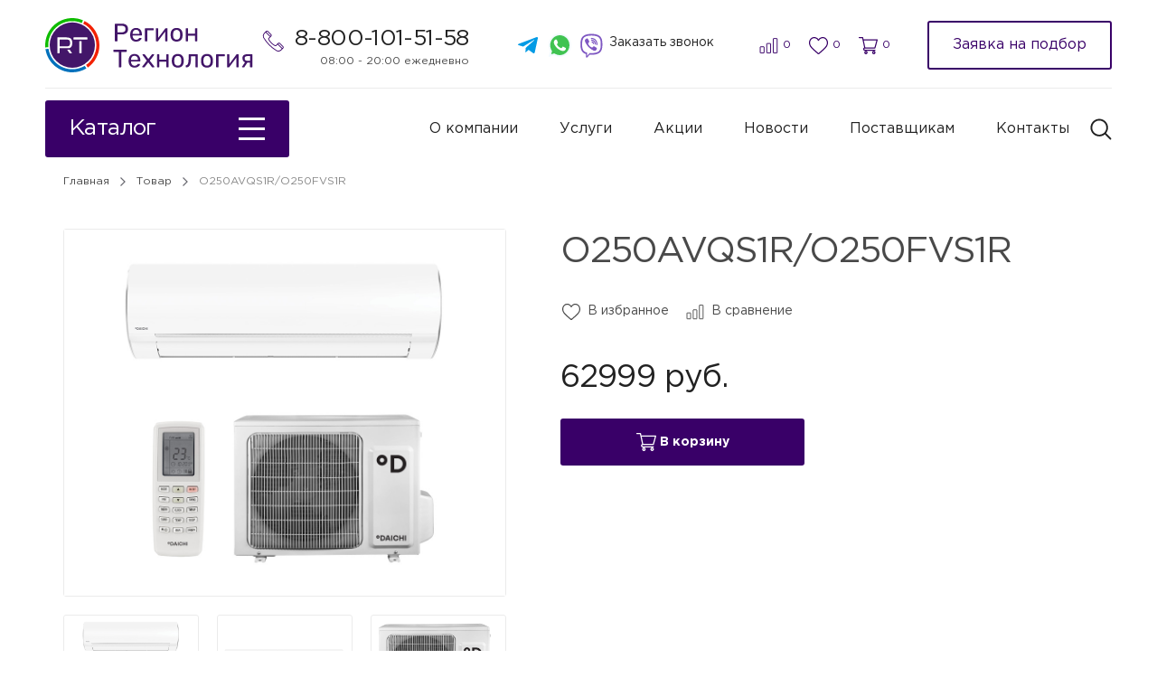

--- FILE ---
content_type: text/html; charset=UTF-8
request_url: https://region-t.ru/product/o250avqs1r-o250fvs1r/
body_size: 27508
content:
<!DOCTYPE html>
<html lang="ru" style='margin-top: 0 !important'>
    <head>
        <meta charset="UTF-8">
        <meta http-equiv="X-UA-Compatible" content="IE=edge">
        <meta name="theme-color" content="#fff">
        <meta name="apple-mobile-web-app-status-bar-style" content="black-translucent">
        <meta name="viewport" content="width=device-width, user-scalable=no, initial-scale=1.0, maximum-scale=1.0, minimum-scale=1.0">
        <meta name="format-detection" content="telephone=no" />
        <link rel="profile" href="https://gmpg.org/xfn/11">
        <meta http-equiv="x-dns-prefetch-control" content="on">
        
<!-- SEO от Rank Math - https://s.rankmath.com/home -->
<title>O250AVQS1R/O250FVS1R - ГК Регион Технология</title>
<meta name="description" content="Заказать O250AVQS1R/O250FVS1R на сайте &quot;Регион-технология&quot;. Позвоните по телефону в шапке или сделайте онлайн-заказ, и мы вам перезвоним."/>
<meta name="robots" content="follow, index, max-snippet:-1, max-video-preview:-1, max-image-preview:large"/>
<link rel="canonical" href="https://region-t.ru/product/o250avqs1r-o250fvs1r/" />
<meta property="og:locale" content="ru_RU">
<meta property="og:type" content="article">
<meta property="og:title" content="O250AVQS1R/O250FVS1R - ГК Регион Технология">
<meta property="og:description" content="Заказать O250AVQS1R/O250FVS1R на сайте &quot;Регион-технология&quot;. Позвоните по телефону в шапке или сделайте онлайн-заказ, и мы вам перезвоним.">
<meta property="og:url" content="https://region-t.ru/product/o250avqs1r-o250fvs1r/">
<meta property="og:site_name" content="ГК Регион Технология">
<meta property="og:updated_time" content="2023-12-13T14:29:12+05:00">
<meta name="twitter:card" content="summary_large_image">
<meta name="twitter:title" content="O250AVQS1R/O250FVS1R - ГК Регион Технология">
<meta name="twitter:description" content="Заказать O250AVQS1R/O250FVS1R на сайте &quot;Регион-технология&quot;. Позвоните по телефону в шапке или сделайте онлайн-заказ, и мы вам перезвоним.">
<script type="application/ld+json" class="rank-math-schema">{"@context":"https://schema.org","@graph":[{"@type":["Person","Organization"],"@id":"https://region-t.ru/#person","name":"\u0413\u041a \u0420\u0435\u0433\u0438\u043e\u043d \u0442\u0435\u0445\u043d\u043e\u043b\u043e\u0433\u0438\u044f","logo":{"@type":"ImageObject","url":"http://region.s7.test-site4all.ru/wp-content/uploads/2021/01/logo.svg"},"image":{"@type":"ImageObject","url":"http://region.s7.test-site4all.ru/wp-content/uploads/2021/01/logo.svg"}},{"@type":"WebSite","@id":"https://region-t.ru/#website","url":"https://region-t.ru","name":"\u0413\u041a \u0420\u0435\u0433\u0438\u043e\u043d \u0442\u0435\u0445\u043d\u043e\u043b\u043e\u0433\u0438\u044f","publisher":{"@id":"https://region-t.ru/#person"},"inLanguage":"ru-RU"},{"@type":"BreadcrumbList","@id":"https://region-t.ru/product/o250avqs1r-o250fvs1r/#breadcrumb","itemListElement":[{"@type":"ListItem","position":"1","item":{"@id":"http://region.s7.test-site4all.ru","name":"\u0413\u043b\u0430\u0432\u043d\u0430\u044f"}},{"@type":"ListItem","position":"2","item":{"@id":"https://region-t.ru/catalog/","name":"\u0422\u043e\u0432\u0430\u0440"}},{"@type":"ListItem","position":"3","item":{"@id":"https://region-t.ru/product/o250avqs1r-o250fvs1r/","name":"O250AVQS1R/O250FVS1R"}}]},{"@type":"WebPage","@id":"https://region-t.ru/product/o250avqs1r-o250fvs1r/#webpage","url":"https://region-t.ru/product/o250avqs1r-o250fvs1r/","name":"O250AVQS1R/O250FVS1R - \u0413\u041a \u0420\u0435\u0433\u0438\u043e\u043d \u0422\u0435\u0445\u043d\u043e\u043b\u043e\u0433\u0438\u044f","datePublished":"2022-08-22T00:41:27+05:00","dateModified":"2023-12-13T14:29:12+05:00","isPartOf":{"@id":"https://region-t.ru/#website"},"inLanguage":"ru-RU","breadcrumb":{"@id":"https://region-t.ru/product/o250avqs1r-o250fvs1r/#breadcrumb"}}]}</script>
<!-- /Rank Math WordPress SEO плагин -->

<link rel='dns-prefetch' href='//cdn.jsdelivr.net' />
<link rel="alternate" title="oEmbed (JSON)" type="application/json+oembed" href="https://region-t.ru/wp-json/oembed/1.0/embed?url=https%3A%2F%2Fregion-t.ru%2Fproduct%2Fo250avqs1r-o250fvs1r%2F" />
<link rel="alternate" title="oEmbed (XML)" type="text/xml+oembed" href="https://region-t.ru/wp-json/oembed/1.0/embed?url=https%3A%2F%2Fregion-t.ru%2Fproduct%2Fo250avqs1r-o250fvs1r%2F&#038;format=xml" />
<style id='wp-img-auto-sizes-contain-inline-css' type='text/css'>
img:is([sizes=auto i],[sizes^="auto," i]){contain-intrinsic-size:3000px 1500px}
/*# sourceURL=wp-img-auto-sizes-contain-inline-css */
</style>
<style id='classic-theme-styles-inline-css' type='text/css'>
/*! This file is auto-generated */
.wp-block-button__link{color:#fff;background-color:#32373c;border-radius:9999px;box-shadow:none;text-decoration:none;padding:calc(.667em + 2px) calc(1.333em + 2px);font-size:1.125em}.wp-block-file__button{background:#32373c;color:#fff;text-decoration:none}
/*# sourceURL=/wp-includes/css/classic-themes.min.css */
</style>
<link rel='stylesheet' id='site4all-slick-css-css' href='https://cdn.jsdelivr.net/npm/slick-carousel@1.8.1/slick/slick.css?ver=6.9' type='text/css' media='all' />
<link rel='stylesheet' id='site4all-simple-css-css' href='https://region-t.ru/wp-content/themes/site4all/css/simplebar.min.css?ver=1.0' type='text/css' media='all' />
<link rel='stylesheet' id='site4all-fancy-css-css' href='https://cdn.jsdelivr.net/gh/fancyapps/fancybox@3.5.7/dist/jquery.fancybox.min.css?ver=6.9' type='text/css' media='all' />
<link rel='stylesheet' id='site4all-css-css' href='https://region-t.ru/wp-content/themes/site4all/style.css?ver=0.0.11' type='text/css' media='all' />
<script type="text/javascript" src="https://region-t.ru/wp-includes/js/jquery/jquery.min.js?ver=3.7.1" id="jquery-core-js"></script>
<link rel="https://api.w.org/" href="https://region-t.ru/wp-json/" /><link rel="icon" href="https://region-t.ru/wp-content/uploads/2024/01/logo-60x60-1.svg" sizes="32x32" />
<link rel="icon" href="https://region-t.ru/wp-content/uploads/2024/01/logo-60x60-1.svg" sizes="192x192" />
<link rel="apple-touch-icon" href="https://region-t.ru/wp-content/uploads/2024/01/logo-60x60-1.svg" />
<meta name="msapplication-TileImage" content="https://region-t.ru/wp-content/uploads/2024/01/logo-60x60-1.svg" />
        <meta http-equiv="cache-control" content="no-cache">
        <meta http-equiv="expires" content="0">
    <style id='global-styles-inline-css' type='text/css'>
:root{--wp--preset--aspect-ratio--square: 1;--wp--preset--aspect-ratio--4-3: 4/3;--wp--preset--aspect-ratio--3-4: 3/4;--wp--preset--aspect-ratio--3-2: 3/2;--wp--preset--aspect-ratio--2-3: 2/3;--wp--preset--aspect-ratio--16-9: 16/9;--wp--preset--aspect-ratio--9-16: 9/16;--wp--preset--color--black: #000000;--wp--preset--color--cyan-bluish-gray: #abb8c3;--wp--preset--color--white: #ffffff;--wp--preset--color--pale-pink: #f78da7;--wp--preset--color--vivid-red: #cf2e2e;--wp--preset--color--luminous-vivid-orange: #ff6900;--wp--preset--color--luminous-vivid-amber: #fcb900;--wp--preset--color--light-green-cyan: #7bdcb5;--wp--preset--color--vivid-green-cyan: #00d084;--wp--preset--color--pale-cyan-blue: #8ed1fc;--wp--preset--color--vivid-cyan-blue: #0693e3;--wp--preset--color--vivid-purple: #9b51e0;--wp--preset--gradient--vivid-cyan-blue-to-vivid-purple: linear-gradient(135deg,rgb(6,147,227) 0%,rgb(155,81,224) 100%);--wp--preset--gradient--light-green-cyan-to-vivid-green-cyan: linear-gradient(135deg,rgb(122,220,180) 0%,rgb(0,208,130) 100%);--wp--preset--gradient--luminous-vivid-amber-to-luminous-vivid-orange: linear-gradient(135deg,rgb(252,185,0) 0%,rgb(255,105,0) 100%);--wp--preset--gradient--luminous-vivid-orange-to-vivid-red: linear-gradient(135deg,rgb(255,105,0) 0%,rgb(207,46,46) 100%);--wp--preset--gradient--very-light-gray-to-cyan-bluish-gray: linear-gradient(135deg,rgb(238,238,238) 0%,rgb(169,184,195) 100%);--wp--preset--gradient--cool-to-warm-spectrum: linear-gradient(135deg,rgb(74,234,220) 0%,rgb(151,120,209) 20%,rgb(207,42,186) 40%,rgb(238,44,130) 60%,rgb(251,105,98) 80%,rgb(254,248,76) 100%);--wp--preset--gradient--blush-light-purple: linear-gradient(135deg,rgb(255,206,236) 0%,rgb(152,150,240) 100%);--wp--preset--gradient--blush-bordeaux: linear-gradient(135deg,rgb(254,205,165) 0%,rgb(254,45,45) 50%,rgb(107,0,62) 100%);--wp--preset--gradient--luminous-dusk: linear-gradient(135deg,rgb(255,203,112) 0%,rgb(199,81,192) 50%,rgb(65,88,208) 100%);--wp--preset--gradient--pale-ocean: linear-gradient(135deg,rgb(255,245,203) 0%,rgb(182,227,212) 50%,rgb(51,167,181) 100%);--wp--preset--gradient--electric-grass: linear-gradient(135deg,rgb(202,248,128) 0%,rgb(113,206,126) 100%);--wp--preset--gradient--midnight: linear-gradient(135deg,rgb(2,3,129) 0%,rgb(40,116,252) 100%);--wp--preset--font-size--small: 13px;--wp--preset--font-size--medium: 20px;--wp--preset--font-size--large: 36px;--wp--preset--font-size--x-large: 42px;--wp--preset--spacing--20: 0.44rem;--wp--preset--spacing--30: 0.67rem;--wp--preset--spacing--40: 1rem;--wp--preset--spacing--50: 1.5rem;--wp--preset--spacing--60: 2.25rem;--wp--preset--spacing--70: 3.38rem;--wp--preset--spacing--80: 5.06rem;--wp--preset--shadow--natural: 6px 6px 9px rgba(0, 0, 0, 0.2);--wp--preset--shadow--deep: 12px 12px 50px rgba(0, 0, 0, 0.4);--wp--preset--shadow--sharp: 6px 6px 0px rgba(0, 0, 0, 0.2);--wp--preset--shadow--outlined: 6px 6px 0px -3px rgb(255, 255, 255), 6px 6px rgb(0, 0, 0);--wp--preset--shadow--crisp: 6px 6px 0px rgb(0, 0, 0);}:where(.is-layout-flex){gap: 0.5em;}:where(.is-layout-grid){gap: 0.5em;}body .is-layout-flex{display: flex;}.is-layout-flex{flex-wrap: wrap;align-items: center;}.is-layout-flex > :is(*, div){margin: 0;}body .is-layout-grid{display: grid;}.is-layout-grid > :is(*, div){margin: 0;}:where(.wp-block-columns.is-layout-flex){gap: 2em;}:where(.wp-block-columns.is-layout-grid){gap: 2em;}:where(.wp-block-post-template.is-layout-flex){gap: 1.25em;}:where(.wp-block-post-template.is-layout-grid){gap: 1.25em;}.has-black-color{color: var(--wp--preset--color--black) !important;}.has-cyan-bluish-gray-color{color: var(--wp--preset--color--cyan-bluish-gray) !important;}.has-white-color{color: var(--wp--preset--color--white) !important;}.has-pale-pink-color{color: var(--wp--preset--color--pale-pink) !important;}.has-vivid-red-color{color: var(--wp--preset--color--vivid-red) !important;}.has-luminous-vivid-orange-color{color: var(--wp--preset--color--luminous-vivid-orange) !important;}.has-luminous-vivid-amber-color{color: var(--wp--preset--color--luminous-vivid-amber) !important;}.has-light-green-cyan-color{color: var(--wp--preset--color--light-green-cyan) !important;}.has-vivid-green-cyan-color{color: var(--wp--preset--color--vivid-green-cyan) !important;}.has-pale-cyan-blue-color{color: var(--wp--preset--color--pale-cyan-blue) !important;}.has-vivid-cyan-blue-color{color: var(--wp--preset--color--vivid-cyan-blue) !important;}.has-vivid-purple-color{color: var(--wp--preset--color--vivid-purple) !important;}.has-black-background-color{background-color: var(--wp--preset--color--black) !important;}.has-cyan-bluish-gray-background-color{background-color: var(--wp--preset--color--cyan-bluish-gray) !important;}.has-white-background-color{background-color: var(--wp--preset--color--white) !important;}.has-pale-pink-background-color{background-color: var(--wp--preset--color--pale-pink) !important;}.has-vivid-red-background-color{background-color: var(--wp--preset--color--vivid-red) !important;}.has-luminous-vivid-orange-background-color{background-color: var(--wp--preset--color--luminous-vivid-orange) !important;}.has-luminous-vivid-amber-background-color{background-color: var(--wp--preset--color--luminous-vivid-amber) !important;}.has-light-green-cyan-background-color{background-color: var(--wp--preset--color--light-green-cyan) !important;}.has-vivid-green-cyan-background-color{background-color: var(--wp--preset--color--vivid-green-cyan) !important;}.has-pale-cyan-blue-background-color{background-color: var(--wp--preset--color--pale-cyan-blue) !important;}.has-vivid-cyan-blue-background-color{background-color: var(--wp--preset--color--vivid-cyan-blue) !important;}.has-vivid-purple-background-color{background-color: var(--wp--preset--color--vivid-purple) !important;}.has-black-border-color{border-color: var(--wp--preset--color--black) !important;}.has-cyan-bluish-gray-border-color{border-color: var(--wp--preset--color--cyan-bluish-gray) !important;}.has-white-border-color{border-color: var(--wp--preset--color--white) !important;}.has-pale-pink-border-color{border-color: var(--wp--preset--color--pale-pink) !important;}.has-vivid-red-border-color{border-color: var(--wp--preset--color--vivid-red) !important;}.has-luminous-vivid-orange-border-color{border-color: var(--wp--preset--color--luminous-vivid-orange) !important;}.has-luminous-vivid-amber-border-color{border-color: var(--wp--preset--color--luminous-vivid-amber) !important;}.has-light-green-cyan-border-color{border-color: var(--wp--preset--color--light-green-cyan) !important;}.has-vivid-green-cyan-border-color{border-color: var(--wp--preset--color--vivid-green-cyan) !important;}.has-pale-cyan-blue-border-color{border-color: var(--wp--preset--color--pale-cyan-blue) !important;}.has-vivid-cyan-blue-border-color{border-color: var(--wp--preset--color--vivid-cyan-blue) !important;}.has-vivid-purple-border-color{border-color: var(--wp--preset--color--vivid-purple) !important;}.has-vivid-cyan-blue-to-vivid-purple-gradient-background{background: var(--wp--preset--gradient--vivid-cyan-blue-to-vivid-purple) !important;}.has-light-green-cyan-to-vivid-green-cyan-gradient-background{background: var(--wp--preset--gradient--light-green-cyan-to-vivid-green-cyan) !important;}.has-luminous-vivid-amber-to-luminous-vivid-orange-gradient-background{background: var(--wp--preset--gradient--luminous-vivid-amber-to-luminous-vivid-orange) !important;}.has-luminous-vivid-orange-to-vivid-red-gradient-background{background: var(--wp--preset--gradient--luminous-vivid-orange-to-vivid-red) !important;}.has-very-light-gray-to-cyan-bluish-gray-gradient-background{background: var(--wp--preset--gradient--very-light-gray-to-cyan-bluish-gray) !important;}.has-cool-to-warm-spectrum-gradient-background{background: var(--wp--preset--gradient--cool-to-warm-spectrum) !important;}.has-blush-light-purple-gradient-background{background: var(--wp--preset--gradient--blush-light-purple) !important;}.has-blush-bordeaux-gradient-background{background: var(--wp--preset--gradient--blush-bordeaux) !important;}.has-luminous-dusk-gradient-background{background: var(--wp--preset--gradient--luminous-dusk) !important;}.has-pale-ocean-gradient-background{background: var(--wp--preset--gradient--pale-ocean) !important;}.has-electric-grass-gradient-background{background: var(--wp--preset--gradient--electric-grass) !important;}.has-midnight-gradient-background{background: var(--wp--preset--gradient--midnight) !important;}.has-small-font-size{font-size: var(--wp--preset--font-size--small) !important;}.has-medium-font-size{font-size: var(--wp--preset--font-size--medium) !important;}.has-large-font-size{font-size: var(--wp--preset--font-size--large) !important;}.has-x-large-font-size{font-size: var(--wp--preset--font-size--x-large) !important;}
/*# sourceURL=global-styles-inline-css */
</style>
</head>
    <body class="wp-singular product-template-default single single-product postid-30151 wp-theme-site4all">
        <div class="wrapper">
           <header class="header no-container">
				<div class="header_top">
											<a href="/" class="header_logo">
							<img src="https://region-t.ru/wp-content/uploads/2024/01/logo-rt-60x230-2.svg">
						</a>
										<div class="header_content">
						<div class="phone-wrap">
															<a href='tel:88001015158' class="phone title-h4">8-800-101-51-58</a>
														<div class="text small">08:00 - 20:00 ежедневно</div>
						</div>
						<div class="social">
																								<a target="_blank" href="https://t.me/+79526727510" class="social-item">
										<img src="https://region-t.ru/wp-content/uploads/2024/01/tg.svg">
									</a>
																	<a target="_blank" href="https://api.whatsapp.com/send?phone=+79526727510" class="social-item">
										<img src="https://region-t.ru/wp-content/uploads/2021/01/whtsapp.svg">
									</a>
																	<a target="_blank" href="https://viber.click/+79526727510" class="social-item">
										<img src="https://region-t.ru/wp-content/uploads/2021/01/viber.svg">
									</a>
																						<div data-modal='callback' class="btn btn--text small btn--modal">Заказать звонок</div>
						</div>
						
						<div class="mini-btns">
							<a href='https://region-t.ru/sravnenie/' class="mini-btn comparison">
								<svg width="22" height="18" viewBox="0 0 22 18" fill="none" xmlns="https://www.w3.org/2000/svg"><path d="M1.30358 10.2892H5.37729C5.48908 10.2892 5.58023 10.3799 5.58028 10.4925V17.2674C5.58028 17.3797 5.48921 17.4705 5.37748 17.4705H1.30358C1.19174 17.4705 1.10077 17.3798 1.10077 17.2674V10.4923C1.10077 10.3798 1.19174 10.2892 1.30358 10.2892ZM8.86326 6.50218H12.9372C13.0489 6.50218 13.14 6.59295 13.14 6.7053V17.2674C13.14 17.3797 13.0489 17.4705 12.9372 17.4705H8.86326C8.75143 17.4705 8.66045 17.3798 8.66045 17.2674V6.7053C8.66045 6.59287 8.75143 6.50218 8.86326 6.50218ZM16.4229 0.782715H20.4967C20.6085 0.782715 20.6995 0.873402 20.6995 0.98584V17.2674C20.6995 17.3798 20.6085 17.4705 20.4967 17.4705H16.4229C16.3111 17.4705 16.2201 17.3798 16.2201 17.2674V0.98584C16.2201 0.873402 16.3111 0.782715 16.4229 0.782715Z" stroke="#390068"/></svg>
								<span class="small">0</span>
							</a>
							<a href='https://region-t.ru/izbrannoe/' class="mini-btn favorite">
								<svg width="22" height="20" viewBox="0 0 22 20" fill="none" xmlns="https://www.w3.org/2000/svg"><path d="M11 20C10.6868 20 10.3848 19.8841 10.1495 19.6734C9.26077 18.8794 8.40392 18.1331 7.64793 17.4749L7.64407 17.4714C5.42766 15.5415 3.5137 13.8747 2.18201 12.2329C0.693375 10.3974 0 8.65708 0 6.75591C0 4.90876 0.619858 3.20464 1.74527 1.95726C2.88411 0.695126 4.44676 0 6.14587 0C7.4158 0 8.57881 0.410249 9.60251 1.21926C10.1191 1.62762 10.5874 2.1274 11 2.71036C11.4127 2.1274 11.8809 1.62762 12.3977 1.21926C13.4214 0.410249 14.5844 0 15.8543 0C17.5532 0 19.1161 0.695126 20.2549 1.95726C21.3803 3.20464 22 4.90876 22 6.75591C22 8.65708 21.3068 10.3974 19.8182 12.2327C18.4865 13.8747 16.5727 15.5413 14.3566 17.4711C13.5993 18.1304 12.7411 18.8778 11.8503 19.6738C11.6152 19.8841 11.313 20 11 20ZM6.14587 1.31685C4.81099 1.31685 3.5847 1.86121 2.6926 2.84979C1.78723 3.85329 1.28856 5.24046 1.28856 6.75591C1.28856 8.35489 1.87015 9.78493 3.17415 11.3927C4.43451 12.9467 6.30919 14.5791 8.47978 16.4693L8.48381 16.4727C9.24265 17.1336 10.1029 17.8827 10.9982 18.6826C11.8988 17.8812 12.7604 17.1308 13.5207 16.469C15.6911 14.5788 17.5657 12.9467 18.826 11.3927C20.1299 9.78493 20.7114 8.35489 20.7114 6.75591C20.7114 5.24046 20.2128 3.85329 19.3074 2.84979C18.4155 1.86121 17.189 1.31685 15.8543 1.31685C14.8764 1.31685 13.9786 1.63448 13.1859 2.26083C12.4794 2.81926 11.9873 3.52519 11.6987 4.01914C11.5504 4.27315 11.2892 4.42476 11 4.42476C10.7108 4.42476 10.4496 4.27315 10.3013 4.01914C10.0129 3.52519 9.52077 2.81926 8.81413 2.26083C8.02139 1.63448 7.12358 1.31685 6.14587 1.31685Z" fill="#390068"/></svg>
								<span class="small">0</span>
							</a>
							<a href='https://region-t.ru/korzina/' class="mini-btn cart">
								<svg width="22" height="20" viewBox="0 0 22 20" fill="none" xmlns="https://www.w3.org/2000/svg">
									<path d="M7.08818 13.3336H7.08918C7.09002 13.3336 7.09086 13.3334 7.0917 13.3334H18.7774C19.0651 13.3334 19.318 13.136 19.3971 12.8499L21.9752 3.5165C22.0308 3.31529 21.9918 3.09897 21.8701 2.93195C21.7483 2.76494 21.5578 2.66668 21.3555 2.66668H5.60172L5.14098 0.52205C5.07536 0.217015 4.81385 0 4.51173 0H0.644532C0.288529 0 0 0.298439 0 0.666669C0 1.0349 0.288529 1.33334 0.644532 1.33334H3.99476C4.07633 1.71337 6.1996 11.5964 6.32179 12.165C5.6368 12.473 5.15626 13.1794 5.15626 14C5.15626 15.1028 6.02369 16.0001 7.08986 16.0001H18.7774C19.1334 16.0001 19.4219 15.7016 19.4219 15.3334C19.4219 14.9652 19.1334 14.6667 18.7774 14.6667H7.08986C6.73452 14.6667 6.44532 14.3676 6.44532 14C6.44532 13.633 6.73352 13.3344 7.08818 13.3336ZM20.501 4.00001L18.2911 12H7.60682L5.88807 4.00001H20.501Z" fill="#390068"/>
									<path d="M6.44525 18C6.44525 19.1028 7.31268 20 8.37885 20C9.44501 20 10.3124 19.1028 10.3124 18C10.3124 16.8972 9.44501 16 8.37885 16C7.31268 16 6.44525 16.8972 6.44525 18ZM8.37885 17.3333C8.73418 17.3333 9.02338 17.6325 9.02338 18C9.02338 18.3675 8.73418 18.6667 8.37885 18.6667C8.02351 18.6667 7.73431 18.3675 7.73431 18C7.73431 17.6325 8.02351 17.3333 8.37885 17.3333Z" fill="#390068"/>
									<path d="M15.5545 18C15.5545 19.1028 16.422 20 17.4881 20C18.5543 20 19.4217 19.1028 19.4217 18C19.4217 16.8972 18.5543 16 17.4881 16C16.422 16 15.5545 16.8972 15.5545 18ZM17.4881 17.3333C17.8435 17.3333 18.1327 17.6325 18.1327 18C18.1327 18.3675 17.8435 18.6667 17.4881 18.6667C17.1328 18.6667 16.8436 18.3675 16.8436 18C16.8436 17.6325 17.1328 17.3333 17.4881 17.3333Z" fill="#390068"/>
								</svg>
								<span class="small">0</span>
							</a>
						</div>

						<div data-modal="podbor" data-info='{"service":[{"name":"\u041e\u0442\u043e\u043f\u043b\u0435\u043d\u0438\u0435"},{"name":"\u0412\u043e\u0434\u043e\u0441\u043d\u0430\u0431\u0436\u0435\u043d\u0438\u0435"},{"name":"\u041a\u0430\u043d\u0430\u043b\u0438\u0437\u0430\u0446\u0438\u044f"},{"name":"\u0422\u0435\u043f\u043b\u044b\u0439 \u043f\u043e\u043b"},{"name":"\u0418\u043d\u0434\u0438\u0432\u0438\u0434\u0443\u0430\u043b\u044c\u043d\u0430\u044f \u043a\u043e\u0442\u0435\u043b\u044c\u043d\u0430\u044f \u0443\u0441\u0442\u0430\u043d\u043e\u0432\u043a\u0430"},{"name":"\u041f\u0440\u0438\u0442\u043e\u0447\u043d\u0430\u044f \u0432\u0435\u043d\u0442\u0438\u043b\u044f\u0446\u0438\u044f"},{"name":"\u0412\u044b\u0442\u044f\u0436\u043d\u0430\u044f \u0432\u0435\u043d\u0442\u0438\u043b\u044f\u0446\u0438\u044f"},{"name":"\u041e\u0441\u0443\u0448\u0435\u043d\u0438\u0435"},{"name":"\u0423\u0432\u043b\u0430\u0436\u043d\u0435\u043d\u0438\u0435"},{"name":"\u0414\u044b\u043c\u043e\u0443\u0434\u0430\u043b\u0435\u043d\u0438\u0435"},{"name":"\u041a\u043e\u043d\u0434\u0438\u0446\u0438\u043e\u043d\u0438\u0440\u043e\u0432\u0430\u043d\u0438\u0435"}],"type":[{"name":"\u041a\u0432\u0430\u0440\u0442\u0438\u0440\u0430"},{"name":"\u0427\u0430\u0441\u0442\u043d\u044b\u0439 \u0434\u043e\u043c"},{"name":"\u041e\u0444\u0438\u0441"}]}' class="btn btn--modal btn--transp">Заявка на подбор</div>

					</div>
					<div class="mini-btn toggle-menu">
						<div class="line"></div>
						<div class="line"></div>
						<div class="line"></div>
					</div>
				</div>
				<div class="header_bottom">
					<div class="btn btn--viol btn--catalog">
						Каталог
						<span>
							<div class="line"></div>
							<div class="line"></div>
							<div class="line"></div>
						</span>
					</div>
					<ul id="menu-glavnoe-menyu" class="menu"><li id="menu-item-386" class="menu-item menu-item-type-post_type menu-item-object-page menu-item-386"><a href="https://region-t.ru/o-kompanii/">О компании</a></li>
<li id="menu-item-956" class="menu-item menu-item-type-post_type_archive menu-item-object-services menu-item-956"><a href="https://region-t.ru/services/">Услуги</a></li>
<li id="menu-item-957" class="menu-item menu-item-type-post_type_archive menu-item-object-stocks menu-item-957"><a href="https://region-t.ru/stocks/">Акции</a></li>
<li id="menu-item-54" class="menu-item menu-item-type-post_type_archive menu-item-object-news menu-item-54"><a href="https://region-t.ru/news/">Новости</a></li>
<li id="menu-item-854" class="menu-item menu-item-type-post_type menu-item-object-page menu-item-854"><a href="https://region-t.ru/postavshhikam/">Поставщикам</a></li>
<li id="menu-item-955" class="menu-item menu-item-type-post_type menu-item-object-page menu-item-955"><a href="https://region-t.ru/kontakty/">Контакты</a></li>
</ul>					<div class="btn btn--text btn--search">
						<svg width="25" height="24" viewBox="0 0 25 24" fill="none" xmlns="https://www.w3.org/2000/svg">
							<path d="M24.1391 22.2955L18.3719 16.5257C19.8015 14.782 20.6631 12.5486 20.6631 10.1143C20.6631 4.53061 16.1346 0 10.5534 0C4.96739 0 0.443726 4.53061 0.443726 10.1143C0.443726 15.698 4.96739 20.2286 10.5534 20.2286C12.9866 20.2286 15.2142 19.3714 16.9571 17.9412L22.7242 23.7061C23.1159 24.098 23.7475 24.098 24.1391 23.7061C24.5308 23.3192 24.5308 22.6824 24.1391 22.2955ZM10.5534 18.2155C6.08362 18.2155 2.45098 14.5812 2.45098 10.1143C2.45098 5.64735 6.08362 2.00816 10.5534 2.00816C15.0183 2.00816 18.6559 5.64735 18.6559 10.1143C18.6559 14.5812 15.0183 18.2155 10.5534 18.2155Z" fill="#212121"/>
						</svg>
					</div>
					<form class='form-search' action="https://region-t.ru/catalog/">
						<div class="wrap">
							<div class="btn btn--text btn--search">
								<svg width="25" height="24" viewBox="0 0 25 24" fill="none" xmlns="https://www.w3.org/2000/svg">
									<path d="M24.1391 22.2955L18.3719 16.5257C19.8015 14.782 20.6631 12.5486 20.6631 10.1143C20.6631 4.53061 16.1346 0 10.5534 0C4.96739 0 0.443726 4.53061 0.443726 10.1143C0.443726 15.698 4.96739 20.2286 10.5534 20.2286C12.9866 20.2286 15.2142 19.3714 16.9571 17.9412L22.7242 23.7061C23.1159 24.098 23.7475 24.098 24.1391 23.7061C24.5308 23.3192 24.5308 22.6824 24.1391 22.2955ZM10.5534 18.2155C6.08362 18.2155 2.45098 14.5812 2.45098 10.1143C2.45098 5.64735 6.08362 2.00816 10.5534 2.00816C15.0183 2.00816 18.6559 5.64735 18.6559 10.1143C18.6559 14.5812 15.0183 18.2155 10.5534 18.2155Z" fill="#212121"/>
								</svg>
							</div>
							<input type="text" class="search" name='s' autocomplete='off' placeholder='Поиск по каталогу' value=''>
							<div class="clear"></div>
						</div>
					</form>
				</div>
		   </header>
		   <div class="header header_fixed">
			   <div class="header_top container">
			  	 							<a href="/" class="header_logo">
							<img src="https://region-t.ru/wp-content/uploads/2024/01/logo-rt-60x60-1.svg">
						</a>
										<div class="header_content">
						<div class="phone-wrap">
															<a href='tel:88001015158' class="phone title-h4">8-800-101-51-58</a>
														<div class="text small">08:00 - 20:00 ежедневно</div>
						</div>
						<div class="btn btn--viol btn--catalog">Каталог</div>
						<div class="mini-btns">
							<a href='https://region-t.ru/sravnenie/' class="mini-btn comparison">
								<svg width="22" height="18" viewBox="0 0 22 18" fill="none" xmlns="https://www.w3.org/2000/svg"><path d="M1.30358 10.2892H5.37729C5.48908 10.2892 5.58023 10.3799 5.58028 10.4925V17.2674C5.58028 17.3797 5.48921 17.4705 5.37748 17.4705H1.30358C1.19174 17.4705 1.10077 17.3798 1.10077 17.2674V10.4923C1.10077 10.3798 1.19174 10.2892 1.30358 10.2892ZM8.86326 6.50218H12.9372C13.0489 6.50218 13.14 6.59295 13.14 6.7053V17.2674C13.14 17.3797 13.0489 17.4705 12.9372 17.4705H8.86326C8.75143 17.4705 8.66045 17.3798 8.66045 17.2674V6.7053C8.66045 6.59287 8.75143 6.50218 8.86326 6.50218ZM16.4229 0.782715H20.4967C20.6085 0.782715 20.6995 0.873402 20.6995 0.98584V17.2674C20.6995 17.3798 20.6085 17.4705 20.4967 17.4705H16.4229C16.3111 17.4705 16.2201 17.3798 16.2201 17.2674V0.98584C16.2201 0.873402 16.3111 0.782715 16.4229 0.782715Z" stroke="#390068"/></svg>
								<span class="small">0</span>
							</a>
							<a href='https://region-t.ru/izbrannoe/' class="mini-btn favorite">
								<svg width="22" height="20" viewBox="0 0 22 20" fill="none" xmlns="https://www.w3.org/2000/svg"><path d="M11 20C10.6868 20 10.3848 19.8841 10.1495 19.6734C9.26077 18.8794 8.40392 18.1331 7.64793 17.4749L7.64407 17.4714C5.42766 15.5415 3.5137 13.8747 2.18201 12.2329C0.693375 10.3974 0 8.65708 0 6.75591C0 4.90876 0.619858 3.20464 1.74527 1.95726C2.88411 0.695126 4.44676 0 6.14587 0C7.4158 0 8.57881 0.410249 9.60251 1.21926C10.1191 1.62762 10.5874 2.1274 11 2.71036C11.4127 2.1274 11.8809 1.62762 12.3977 1.21926C13.4214 0.410249 14.5844 0 15.8543 0C17.5532 0 19.1161 0.695126 20.2549 1.95726C21.3803 3.20464 22 4.90876 22 6.75591C22 8.65708 21.3068 10.3974 19.8182 12.2327C18.4865 13.8747 16.5727 15.5413 14.3566 17.4711C13.5993 18.1304 12.7411 18.8778 11.8503 19.6738C11.6152 19.8841 11.313 20 11 20ZM6.14587 1.31685C4.81099 1.31685 3.5847 1.86121 2.6926 2.84979C1.78723 3.85329 1.28856 5.24046 1.28856 6.75591C1.28856 8.35489 1.87015 9.78493 3.17415 11.3927C4.43451 12.9467 6.30919 14.5791 8.47978 16.4693L8.48381 16.4727C9.24265 17.1336 10.1029 17.8827 10.9982 18.6826C11.8988 17.8812 12.7604 17.1308 13.5207 16.469C15.6911 14.5788 17.5657 12.9467 18.826 11.3927C20.1299 9.78493 20.7114 8.35489 20.7114 6.75591C20.7114 5.24046 20.2128 3.85329 19.3074 2.84979C18.4155 1.86121 17.189 1.31685 15.8543 1.31685C14.8764 1.31685 13.9786 1.63448 13.1859 2.26083C12.4794 2.81926 11.9873 3.52519 11.6987 4.01914C11.5504 4.27315 11.2892 4.42476 11 4.42476C10.7108 4.42476 10.4496 4.27315 10.3013 4.01914C10.0129 3.52519 9.52077 2.81926 8.81413 2.26083C8.02139 1.63448 7.12358 1.31685 6.14587 1.31685Z" fill="#390068"/></svg>
								<span class="small">0</span>
							</a>
							<a href='https://region-t.ru/korzina/' class="mini-btn cart">
								<svg width="22" height="20" viewBox="0 0 22 20" fill="none" xmlns="https://www.w3.org/2000/svg">
									<path d="M7.08818 13.3336H7.08918C7.09002 13.3336 7.09086 13.3334 7.0917 13.3334H18.7774C19.0651 13.3334 19.318 13.136 19.3971 12.8499L21.9752 3.5165C22.0308 3.31529 21.9918 3.09897 21.8701 2.93195C21.7483 2.76494 21.5578 2.66668 21.3555 2.66668H5.60172L5.14098 0.52205C5.07536 0.217015 4.81385 0 4.51173 0H0.644532C0.288529 0 0 0.298439 0 0.666669C0 1.0349 0.288529 1.33334 0.644532 1.33334H3.99476C4.07633 1.71337 6.1996 11.5964 6.32179 12.165C5.6368 12.473 5.15626 13.1794 5.15626 14C5.15626 15.1028 6.02369 16.0001 7.08986 16.0001H18.7774C19.1334 16.0001 19.4219 15.7016 19.4219 15.3334C19.4219 14.9652 19.1334 14.6667 18.7774 14.6667H7.08986C6.73452 14.6667 6.44532 14.3676 6.44532 14C6.44532 13.633 6.73352 13.3344 7.08818 13.3336ZM20.501 4.00001L18.2911 12H7.60682L5.88807 4.00001H20.501Z" fill="#390068"/>
									<path d="M6.44525 18C6.44525 19.1028 7.31268 20 8.37885 20C9.44501 20 10.3124 19.1028 10.3124 18C10.3124 16.8972 9.44501 16 8.37885 16C7.31268 16 6.44525 16.8972 6.44525 18ZM8.37885 17.3333C8.73418 17.3333 9.02338 17.6325 9.02338 18C9.02338 18.3675 8.73418 18.6667 8.37885 18.6667C8.02351 18.6667 7.73431 18.3675 7.73431 18C7.73431 17.6325 8.02351 17.3333 8.37885 17.3333Z" fill="#390068"/>
									<path d="M15.5545 18C15.5545 19.1028 16.422 20 17.4881 20C18.5543 20 19.4217 19.1028 19.4217 18C19.4217 16.8972 18.5543 16 17.4881 16C16.422 16 15.5545 16.8972 15.5545 18ZM17.4881 17.3333C17.8435 17.3333 18.1327 17.6325 18.1327 18C18.1327 18.3675 17.8435 18.6667 17.4881 18.6667C17.1328 18.6667 16.8436 18.3675 16.8436 18C16.8436 17.6325 17.1328 17.3333 17.4881 17.3333Z" fill="#390068"/>
								</svg>
								<span class="small">0</span>
							</a>
						</div>
						<form action="https://region-t.ru/catalog/" class="header_search">
							<input type="text" class="search" name='s' autocomplete='off' placeholder='Поиск по каталогу' value=''>
							<svg width="25" height="24" viewBox="0 0 25 24" fill="none" xmlns="https://www.w3.org/2000/svg">
								<path d="M24.1391 22.2955L18.3719 16.5257C19.8015 14.782 20.6631 12.5486 20.6631 10.1143C20.6631 4.53061 16.1346 0 10.5534 0C4.96739 0 0.443726 4.53061 0.443726 10.1143C0.443726 15.698 4.96739 20.2286 10.5534 20.2286C12.9866 20.2286 15.2142 19.3714 16.9571 17.9412L22.7242 23.7061C23.1159 24.098 23.7475 24.098 24.1391 23.7061C24.5308 23.3192 24.5308 22.6824 24.1391 22.2955ZM10.5534 18.2155C6.08362 18.2155 2.45098 14.5812 2.45098 10.1143C2.45098 5.64735 6.08362 2.00816 10.5534 2.00816C15.0183 2.00816 18.6559 5.64735 18.6559 10.1143C18.6559 14.5812 15.0183 18.2155 10.5534 18.2155Z" fill="#212121"/>
							</svg>
						</form>
					</div>
					<div class="mini-btn toggle-menu">
						<div class="line"></div>
						<div class="line"></div>
						<div class="line"></div>
					</div>
			   </div>
		   </div>
		   <div class="content">
    <div class="container">
        <nav aria-label="breadcrumbs" class="rank-math-breadcrumb"><p><a href="http://region.s7.test-site4all.ru">Главная</a><span class="separator"> - </span><a href="https://region-t.ru/catalog/">Товар</a><span class="separator"> - </span><span class="last">O250AVQS1R/O250FVS1R</span></p></nav>                <div class="catalog_single">
            <div class="catalog_single-top">
                                    <div class="card-gallery">
                        <div class="gallery-top">
                            <div class="gallery-top--slider">
                                                                    <a href="https://region-t.ru/wp-content/uploads/2022/08/c76374198a02d7b9519a9a0ecd36b566.jpg" data-fancybox="main-gallery" class="image">
                                        <img src="https://region-t.ru/wp-content/uploads/2022/08/c76374198a02d7b9519a9a0ecd36b566.jpg">
                                    </a>
                                                                    <a href="https://region-t.ru/wp-content/uploads/2022/08/aad2b00072506814ec5fd4efe46276ba.jpg" data-fancybox="main-gallery" class="image">
                                        <img src="https://region-t.ru/wp-content/uploads/2022/08/aad2b00072506814ec5fd4efe46276ba.jpg">
                                    </a>
                                                                    <a href="https://region-t.ru/wp-content/uploads/2022/08/d28d4beeec1fa0f019e7724a1e521ae8.jpg" data-fancybox="main-gallery" class="image">
                                        <img src="https://region-t.ru/wp-content/uploads/2022/08/d28d4beeec1fa0f019e7724a1e521ae8.jpg">
                                    </a>
                                                            </div>
                                                    </div>
                        <div class="gallery-bottom gallery-bottom--slider">
                                                            <div class="image">
                                    <img src="https://region-t.ru/wp-content/uploads/2022/08/c76374198a02d7b9519a9a0ecd36b566.jpg">
                            </div>
                                                            <div class="image">
                                    <img src="https://region-t.ru/wp-content/uploads/2022/08/aad2b00072506814ec5fd4efe46276ba.jpg">
                            </div>
                                                            <div class="image">
                                    <img src="https://region-t.ru/wp-content/uploads/2022/08/d28d4beeec1fa0f019e7724a1e521ae8.jpg">
                            </div>
                                                    </div>
                    </div>
                                <div class="card-title title-h2">O250AVQS1R/O250FVS1R</div>
                <div class="card-chars">
                    <div class="card-chars-top">
                                                                            <div data-id='30151' class="btn small favorite js-add-favorites ">
                                <svg width="22" height="20" viewBox="0 0 22 20" fill="none" xmlns="https://www.w3.org/2000/svg"><path d="M11 20C10.6868 20 10.3848 19.8841 10.1495 19.6734C9.26077 18.8794 8.40392 18.1331 7.64793 17.4749L7.64407 17.4714C5.42766 15.5415 3.5137 13.8747 2.18201 12.2329C0.693375 10.3974 0 8.65708 0 6.75591C0 4.90876 0.619858 3.20464 1.74527 1.95726C2.88411 0.695126 4.44676 0 6.14587 0C7.4158 0 8.57881 0.410249 9.60251 1.21926C10.1191 1.62762 10.5874 2.1274 11 2.71036C11.4127 2.1274 11.8809 1.62762 12.3977 1.21926C13.4214 0.410249 14.5844 0 15.8543 0C17.5532 0 19.1161 0.695126 20.2549 1.95726C21.3803 3.20464 22 4.90876 22 6.75591C22 8.65708 21.3068 10.3974 19.8182 12.2327C18.4865 13.8747 16.5727 15.5413 14.3566 17.4711C13.5993 18.1304 12.7411 18.8778 11.8503 19.6738C11.6152 19.8841 11.313 20 11 20ZM6.14587 1.31685C4.81099 1.31685 3.5847 1.86121 2.6926 2.84979C1.78723 3.85329 1.28856 5.24046 1.28856 6.75591C1.28856 8.35489 1.87015 9.78493 3.17415 11.3927C4.43451 12.9467 6.30919 14.5791 8.47978 16.4693L8.48381 16.4727C9.24265 17.1336 10.1029 17.8827 10.9982 18.6826C11.8988 17.8812 12.7604 17.1308 13.5207 16.469C15.6911 14.5788 17.5657 12.9467 18.826 11.3927C20.1299 9.78493 20.7114 8.35489 20.7114 6.75591C20.7114 5.24046 20.2128 3.85329 19.3074 2.84979C18.4155 1.86121 17.189 1.31685 15.8543 1.31685C14.8764 1.31685 13.9786 1.63448 13.1859 2.26083C12.4794 2.81926 11.9873 3.52519 11.6987 4.01914C11.5504 4.27315 11.2892 4.42476 11 4.42476C10.7108 4.42476 10.4496 4.27315 10.3013 4.01914C10.0129 3.52519 9.52077 2.81926 8.81413 2.26083C8.02139 1.63448 7.12358 1.31685 6.14587 1.31685Z" fill="#494949"/></svg>
                                <span>В избранное</span>
                            </div>
                            <div data-id='30151' class="btn small comparison js-add-comparison ">
                                <svg width="22" height="18" viewBox="0 0 22 18" fill="none" xmlns="https://www.w3.org/2000/svg"><path d="M1.30358 10.2892H5.37729C5.48908 10.2892 5.58023 10.3799 5.58028 10.4925V17.2674C5.58028 17.3797 5.48921 17.4705 5.37748 17.4705H1.30358C1.19174 17.4705 1.10077 17.3798 1.10077 17.2674V10.4923C1.10077 10.3798 1.19174 10.2892 1.30358 10.2892ZM8.86326 6.50218H12.9372C13.0489 6.50218 13.14 6.59295 13.14 6.7053V17.2674C13.14 17.3797 13.0489 17.4705 12.9372 17.4705H8.86326C8.75143 17.4705 8.66045 17.3798 8.66045 17.2674V6.7053C8.66045 6.59287 8.75143 6.50218 8.86326 6.50218ZM16.4229 0.782715H20.4967C20.6085 0.782715 20.6995 0.873402 20.6995 0.98584V17.2674C20.6995 17.3798 20.6085 17.4705 20.4967 17.4705H16.4229C16.3111 17.4705 16.2201 17.3798 16.2201 17.2674V0.98584C16.2201 0.873402 16.3111 0.782715 16.4229 0.782715Z" stroke="#494949"/></svg>
                                <span>В сравнение</span>
                            </div>
                                            </div>
                                            <div class="card-chars-cost">
                            <div class="cost title-h3">62999 руб.</div>
                            <div class="cost-sale"></div>
                        </div>
                        <div class="card-chars-btn btn btn--viol js-add-cart" data-id="30151">
                            <svg width="22" height="20" viewBox="0 0 22 20" fill="none" xmlns="https://www.w3.org/2000/svg">
                                <path d="M7.08818 13.3336H7.08918C7.09002 13.3336 7.09086 13.3334 7.0917 13.3334H18.7774C19.0651 13.3334 19.318 13.136 19.3971 12.8499L21.9752 3.5165C22.0308 3.31529 21.9918 3.09897 21.8701 2.93195C21.7483 2.76494 21.5578 2.66668 21.3555 2.66668H5.60172L5.14098 0.52205C5.07536 0.217015 4.81385 0 4.51173 0H0.644532C0.288529 0 0 0.298439 0 0.666669C0 1.0349 0.288529 1.33334 0.644532 1.33334H3.99476C4.07633 1.71337 6.1996 11.5964 6.32179 12.165C5.6368 12.473 5.15626 13.1794 5.15626 14C5.15626 15.1028 6.02369 16.0001 7.08986 16.0001H18.7774C19.1334 16.0001 19.4219 15.7016 19.4219 15.3334C19.4219 14.9652 19.1334 14.6667 18.7774 14.6667H7.08986C6.73452 14.6667 6.44532 14.3676 6.44532 14C6.44532 13.633 6.73352 13.3344 7.08818 13.3336ZM20.501 4.00001L18.2911 12H7.60682L5.88807 4.00001H20.501Z" fill="#ffffff"/>
                                <path d="M6.44525 18C6.44525 19.1028 7.31268 20 8.37885 20C9.44501 20 10.3124 19.1028 10.3124 18C10.3124 16.8972 9.44501 16 8.37885 16C7.31268 16 6.44525 16.8972 6.44525 18ZM8.37885 17.3333C8.73418 17.3333 9.02338 17.6325 9.02338 18C9.02338 18.3675 8.73418 18.6667 8.37885 18.6667C8.02351 18.6667 7.73431 18.3675 7.73431 18C7.73431 17.6325 8.02351 17.3333 8.37885 17.3333Z" fill="#ffffff"/>
                                <path d="M15.5545 18C15.5545 19.1028 16.422 20 17.4881 20C18.5543 20 19.4217 19.1028 19.4217 18C19.4217 16.8972 18.5543 16 17.4881 16C16.422 16 15.5545 16.8972 15.5545 18ZM17.4881 17.3333C17.8435 17.3333 18.1327 17.6325 18.1327 18C18.1327 18.3675 17.8435 18.6667 17.4881 18.6667C17.1328 18.6667 16.8436 18.3675 16.8436 18C16.8436 17.6325 17.1328 17.3333 17.4881 17.3333Z" fill="#ffffff"/>
                            </svg>
                            <span>В корзину</span>
                        </div>
                                        <div class="card-chars-attr attributes">
                                                                                                                                                                                                                                                                                                                                                                                                                                                                                                                                                                                                                                                                                                                                                                                                                                                                                                                                                                                                                                                                                                                                                                                                                                                                                                                                                                                                                                                                                                                                                                                                                                                                                                                        </div>
                </div>
            </div>
            <div class="catalog_single-bottom">
                <div class="card-btns">
                                            <div class="card-btns-info">
                                                            <div class="info-item info-item-delivery">
                                                                            <div class="icon">
                                            <img src="https://region-t.ru/wp-content/uploads/2021/02/truck.svg">
                                        </div>
                                                                        <div class="text small">Доставка по Тюмени от 3х дней</div>
                                </div>
                                                                                        <div class="info-item info-item-buys">
                                                                            <div class="icon">
                                            <img src="https://region-t.ru/wp-content/uploads/2021/02/cart.svg">
                                        </div>
                                                                        <div class="text small">Товар заказали<br/>0 раз</div>
                                </div>
                                                    </div>
                                        <div data-modal="commercial" class="btn btn--viol btn--modal">
                        <svg width="34" height="34" viewBox="0 0 34 34" fill="none" xmlns="https://www.w3.org/2000/svg"><path d="M18.3491 1.35059C18.3162 1.35131 18.2834 1.35442 18.2509 1.35989H4.75977V32.6399H29.2398V31.9599V1.35989H23.914C23.8405 1.34775 23.7656 1.34775 23.6922 1.35989H18.4647C18.4265 1.35351 18.3879 1.3504 18.3491 1.35059ZM6.11977 2.71989H17.6798V10.8799C17.6797 11.0062 17.7149 11.13 17.7812 11.2374C17.8475 11.3448 17.9425 11.4317 18.0554 11.4882C18.1683 11.5447 18.2947 11.5687 18.4205 11.5574C18.5463 11.5462 18.6664 11.5001 18.7675 11.4244L21.0798 9.68989L23.392 11.4244C23.4931 11.5001 23.6133 11.5462 23.739 11.5574C23.8648 11.5687 23.9912 11.5447 24.1041 11.4882C24.217 11.4317 24.312 11.3448 24.3783 11.2374C24.4447 11.13 24.4798 11.0062 24.4798 10.8799V2.71989H27.8798V31.2799H6.11977V2.71989ZM19.0398 2.71989H23.1198V9.51989L21.4875 8.29536C21.3698 8.20722 21.2268 8.15958 21.0798 8.15958C20.9328 8.15958 20.7897 8.20722 20.672 8.29536L19.0398 9.51989V2.71989ZM10.1998 15.6399C10.1097 15.6386 10.0202 15.6553 9.93658 15.6889C9.85296 15.7225 9.77685 15.7724 9.71268 15.8356C9.64851 15.8989 9.59755 15.9743 9.56277 16.0574C9.52799 16.1406 9.51008 16.2298 9.51008 16.3199C9.51008 16.41 9.52799 16.4992 9.56277 16.5824C9.59755 16.6655 9.64851 16.7409 9.71268 16.8042C9.77685 16.8674 9.85296 16.9173 9.93658 16.9509C10.0202 16.9845 10.1097 17.0012 10.1998 16.9999H23.7998C23.8899 17.0012 23.9793 16.9845 24.063 16.9509C24.1466 16.9173 24.2227 16.8674 24.2868 16.8042C24.351 16.7409 24.402 16.6655 24.4368 16.5824C24.4715 16.4992 24.4895 16.41 24.4895 16.3199C24.4895 16.2298 24.4715 16.1406 24.4368 16.0574C24.402 15.9743 24.351 15.8989 24.2868 15.8356C24.2227 15.7724 24.1466 15.7225 24.063 15.6889C23.9793 15.6553 23.8899 15.6386 23.7998 15.6399H10.1998ZM10.1998 19.0399C10.1097 19.0386 10.0202 19.0553 9.93658 19.0889C9.85296 19.1225 9.77685 19.1724 9.71268 19.2356C9.64851 19.2989 9.59755 19.3743 9.56277 19.4574C9.52799 19.5406 9.51008 19.6298 9.51008 19.7199C9.51008 19.81 9.52799 19.8992 9.56277 19.9824C9.59755 20.0655 9.64851 20.1409 9.71268 20.2042C9.77685 20.2674 9.85296 20.3173 9.93658 20.3509C10.0202 20.3845 10.1097 20.4012 10.1998 20.3999H20.3998C20.4899 20.4012 20.5793 20.3845 20.663 20.3509C20.7466 20.3173 20.8227 20.2674 20.8869 20.2042C20.951 20.1409 21.002 20.0655 21.0368 19.9824C21.0715 19.8992 21.0895 19.81 21.0895 19.7199C21.0895 19.6298 21.0715 19.5406 21.0368 19.4574C21.002 19.3743 20.951 19.2989 20.8869 19.2356C20.8227 19.1724 20.7466 19.1225 20.663 19.0889C20.5793 19.0553 20.4899 19.0386 20.3998 19.0399H10.1998ZM10.1998 22.4399C10.1097 22.4386 10.0202 22.4553 9.93658 22.4889C9.85296 22.5225 9.77685 22.5724 9.71268 22.6356C9.64851 22.6989 9.59755 22.7743 9.56277 22.8574C9.52799 22.9406 9.51008 23.0298 9.51008 23.1199C9.51008 23.21 9.52799 23.2992 9.56277 23.3824C9.59755 23.4655 9.64851 23.5409 9.71268 23.6042C9.77685 23.6674 9.85296 23.7173 9.93658 23.7509C10.0202 23.7845 10.1097 23.8012 10.1998 23.7999H23.7998C23.8899 23.8012 23.9793 23.7845 24.063 23.7509C24.1466 23.7173 24.2227 23.6674 24.2868 23.6042C24.351 23.5409 24.402 23.4655 24.4368 23.3824C24.4715 23.2992 24.4895 23.21 24.4895 23.1199C24.4895 23.0298 24.4715 22.9406 24.4368 22.8574C24.402 22.7743 24.351 22.6989 24.2868 22.6356C24.2227 22.5724 24.1466 22.5225 24.063 22.4889C23.9793 22.4553 23.8899 22.4386 23.7998 22.4399H10.1998ZM10.1998 25.8399C10.1097 25.8386 10.0202 25.8553 9.93658 25.8889C9.85296 25.9225 9.77685 25.9724 9.71268 26.0356C9.64851 26.0989 9.59755 26.1743 9.56277 26.2574C9.52799 26.3406 9.51008 26.4298 9.51008 26.5199C9.51008 26.61 9.52799 26.6992 9.56277 26.7824C9.59755 26.8655 9.64851 26.9409 9.71268 27.0042C9.77685 27.0674 9.85296 27.1173 9.93658 27.1509C10.0202 27.1845 10.1097 27.2012 10.1998 27.1999H20.3998C20.4899 27.2012 20.5793 27.1845 20.663 27.1509C20.7466 27.1173 20.8227 27.0674 20.8869 27.0042C20.951 26.9409 21.002 26.8655 21.0368 26.7824C21.0715 26.6992 21.0895 26.61 21.0895 26.5199C21.0895 26.4298 21.0715 26.3406 21.0368 26.2574C21.002 26.1743 20.951 26.0989 20.8869 26.0356C20.8227 25.9724 20.7466 25.9225 20.663 25.8889C20.5793 25.8553 20.4899 25.8386 20.3998 25.8399H10.1998Z" fill="white"/></svg>
                        <span>Коммерческое предложение</span>
                    </div>
                    <div data-modal="podbor" data-info='{"service":[{"name":"\u041e\u0442\u043e\u043f\u043b\u0435\u043d\u0438\u0435"},{"name":"\u0412\u043e\u0434\u043e\u0441\u043d\u0430\u0431\u0436\u0435\u043d\u0438\u0435"},{"name":"\u041a\u0430\u043d\u0430\u043b\u0438\u0437\u0430\u0446\u0438\u044f"},{"name":"\u0422\u0435\u043f\u043b\u044b\u0439 \u043f\u043e\u043b"},{"name":"\u0418\u043d\u0434\u0438\u0432\u0438\u0434\u0443\u0430\u043b\u044c\u043d\u0430\u044f \u043a\u043e\u0442\u0435\u043b\u044c\u043d\u0430\u044f \u0443\u0441\u0442\u0430\u043d\u043e\u0432\u043a\u0430"},{"name":"\u041f\u0440\u0438\u0442\u043e\u0447\u043d\u0430\u044f \u0432\u0435\u043d\u0442\u0438\u043b\u044f\u0446\u0438\u044f"},{"name":"\u0412\u044b\u0442\u044f\u0436\u043d\u0430\u044f \u0432\u0435\u043d\u0442\u0438\u043b\u044f\u0446\u0438\u044f"},{"name":"\u041e\u0441\u0443\u0448\u0435\u043d\u0438\u0435"},{"name":"\u0423\u0432\u043b\u0430\u0436\u043d\u0435\u043d\u0438\u0435"},{"name":"\u0414\u044b\u043c\u043e\u0443\u0434\u0430\u043b\u0435\u043d\u0438\u0435"},{"name":"\u041a\u043e\u043d\u0434\u0438\u0446\u0438\u043e\u043d\u0438\u0440\u043e\u0432\u0430\u043d\u0438\u0435"}],"type":[{"name":"\u041a\u0432\u0430\u0440\u0442\u0438\u0440\u0430"},{"name":"\u0427\u0430\u0441\u0442\u043d\u044b\u0439 \u0434\u043e\u043c"},{"name":"\u041e\u0444\u0438\u0441"}]}' class="btn btn--red btn--modal">
                        <svg width="34" height="34" viewBox="0 0 34 34" fill="none" xmlns="http://www.w3.org/2000/svg"><path d="M30.5149 2.71972C30.4485 2.73034 30.3847 2.75159 30.3236 2.78347L3.12361 14.471C2.88189 14.5772 2.72517 14.8163 2.71986 15.0792C2.71455 15.3449 2.86596 15.5866 3.10236 15.7035L13.2386 20.761L18.2961 30.8972C18.413 31.1336 18.6547 31.285 18.9203 31.2797C19.1833 31.2744 19.4224 31.1177 19.5286 30.876L31.2161 3.67597C31.317 3.45284 31.2905 3.18987 31.1444 2.99331C31.001 2.79409 30.7592 2.6905 30.5149 2.71972ZM27.6249 5.41847L13.5999 19.4435L5.01486 15.151L27.6249 5.41847ZM28.5811 6.37472L18.8486 28.9847L14.5561 20.3997L28.5811 6.37472Z" fill="white"/></svg>
                        <span>Заявка на расчет</span>
                    </div>
                                            <div class="card-btns-banner">
                            <div class="title title-h4">Мы всегда на связи:</div>
                                                            <a href='tel:88001015158' class="phone">
                                    8-800-101-51-58                                </a>
                                                    </div>
                                    </div>
                <div class="card-desciption">
                    <div class="tabs">
                                                                                                                                <label data-tab='2'>
                                <input type="radio" checked name="card-tabs">
                                <span>Характеристики</span>
                            </label>
                                                                    </div>
                    <div class="lists">
                                                                                                                                <div id='tabs-content-2' class="tabs-content active">
                                <div class="attributes">
                                                                            <div class="attr-item">
                                            <div class="attr-name">Бренд</div>
                                            <div class="attr-value">DAICHI</div>
                                        </div>
                                                                            <div class="attr-item">
                                            <div class="attr-name">Вес нетто, ВБ, кг</div>
                                            <div class="attr-value">14</div>
                                        </div>
                                                                            <div class="attr-item">
                                            <div class="attr-name">Вес нетто, НБ, кг</div>
                                            <div class="attr-value">34</div>
                                        </div>
                                                                            <div class="attr-item">
                                            <div class="attr-name">Габариты, ВБ, ШхГхВ, мм</div>
                                            <div class="attr-value">1017x221x304</div>
                                        </div>
                                                                            <div class="attr-item">
                                            <div class="attr-name">Габариты, НБ, ШхГхВ, мм</div>
                                            <div class="attr-value">848x320x596</div>
                                        </div>
                                                                            <div class="attr-item">
                                            <div class="attr-name">Для помещения площадью, м2</div>
                                            <div class="attr-value">50</div>
                                        </div>
                                                                            <div class="attr-item">
                                            <div class="attr-name">Инверторная технология (XML_ID)</div>
                                            <div class="attr-value">e04af96afe53462f72f39331b209a810</div>
                                        </div>
                                                                            <div class="attr-item">
                                            <div class="attr-name">Класс сезонной энергоэффективности, обогрев</div>
                                            <div class="attr-value">A+</div>
                                        </div>
                                                                            <div class="attr-item">
                                            <div class="attr-name">Класс сезонной энергоэффективности, охл.</div>
                                            <div class="attr-value">A++</div>
                                        </div>
                                                                            <div class="attr-item">
                                            <div class="attr-name">Класс энергоэффективности, обогрев</div>
                                            <div class="attr-value">A</div>
                                        </div>
                                                                            <div class="attr-item">
                                            <div class="attr-name">Класс энергоэффективности, охлаждение</div>
                                            <div class="attr-value">A</div>
                                        </div>
                                                                            <div class="attr-item">
                                            <div class="attr-name">Коэффициент сезонной энергоэффективности, обогрев, SCOP</div>
                                            <div class="attr-value">4,00</div>
                                        </div>
                                                                            <div class="attr-item">
                                            <div class="attr-name">Коэффициент сезонной энергоэффективности, охл., ESEER</div>
                                            <div class="attr-value">6,10</div>
                                        </div>
                                                                            <div class="attr-item">
                                            <div class="attr-name">Коэффициент энергоэффективности, обогрев, COP</div>
                                            <div class="attr-value">3,71</div>
                                        </div>
                                                                            <div class="attr-item">
                                            <div class="attr-name">Коэффициент энергоэффективности, охл., EER</div>
                                            <div class="attr-value">3,22</div>
                                        </div>
                                                                            <div class="attr-item">
                                            <div class="attr-name">Максимальная длина трассы, м</div>
                                            <div class="attr-value">15</div>
                                        </div>
                                                                            <div class="attr-item">
                                            <div class="attr-name">Максимальный перепад высот, м</div>
                                            <div class="attr-value">10</div>
                                        </div>
                                                                            <div class="attr-item">
                                            <div class="attr-name">Основные режимы работы</div>
                                            <div class="attr-value">Охлаждение/нагрев</div>
                                        </div>
                                                                            <div class="attr-item">
                                            <div class="attr-name">Потребляемая мощность, нагрев, кВт</div>
                                            <div class="attr-value">1,6~1,4~0,16</div>
                                        </div>
                                                                            <div class="attr-item">
                                            <div class="attr-name">Потребляемая мощность, охлаждение, кВт</div>
                                            <div class="attr-value">1,7~1,43~0,15</div>
                                        </div>
                                                                            <div class="attr-item">
                                            <div class="attr-name">Расход воздуха, ВБ, охлаждение, м3/ч</div>
                                            <div class="attr-value">850/520</div>
                                        </div>
                                                                            <div class="attr-item">
                                            <div class="attr-name">Серия</div>
                                            <div class="attr-value">O2</div>
                                        </div>
                                                                            <div class="attr-item">
                                            <div class="attr-name">Теплопроизводительность, кВт</div>
                                            <div class="attr-value">5,4~5,2~0,7</div>
                                        </div>
                                                                            <div class="attr-item">
                                            <div class="attr-name">Тип внутреннего блока</div>
                                            <div class="attr-value">Настенный</div>
                                        </div>
                                                                            <div class="attr-item">
                                            <div class="attr-name">Тип товара</div>
                                            <div class="attr-value">Комплект</div>
                                        </div>
                                                                            <div class="attr-item">
                                            <div class="attr-name">Трубопровод со стороны газа, Ø, мм</div>
                                            <div class="attr-value">9,52</div>
                                        </div>
                                                                            <div class="attr-item">
                                            <div class="attr-name">Трубопровод со стороны жидкости, Ø, мм</div>
                                            <div class="attr-value">6,35</div>
                                        </div>
                                                                            <div class="attr-item">
                                            <div class="attr-name">Уровень звукового давления, ВБ, охлаждение, дБ(А)</div>
                                            <div class="attr-value">48/34</div>
                                        </div>
                                                                            <div class="attr-item">
                                            <div class="attr-name">Хладагент</div>
                                            <div class="attr-value">R32</div>
                                        </div>
                                                                            <div class="attr-item">
                                            <div class="attr-name">Холодопроизводительность, кВт</div>
                                            <div class="attr-value">5,2~4,6~0,65</div>
                                        </div>
                                                                            <div class="attr-item">
                                            <div class="attr-name">Электропитание, ф / В / Гц</div>
                                            <div class="attr-value">1~, 220-240 В, 50 Гц</div>
                                        </div>
                                                                    </div>
                            </div>
                                                                    </div>
                </div>
            </div>
        </div>
                    <section class="main_populars">
                <div class="main_populars--title title-h2">Похожие товары</div>
                <div class="main_populars-block slider-four-viol">
                                            <div class="product-item">
    <div class="image">
                    <a href='https://region-t.ru/product/ftxf60a-rxf60a-40/' class="image-slider">
                                    <div class="image-slider--item">
                        <img src="https://region-t.ru/wp-content/uploads/2023/12/dca6565810e083fc45d2209e9e956ffa.jpg">
                </div>
                                    <div class="image-slider--item">
                        <img src="https://region-t.ru/wp-content/uploads/2023/12/d52566629561c004fad7614702d6c4ed.jpg">
                </div>
                                    <div class="image-slider--item">
                        <img src="https://region-t.ru/wp-content/uploads/2023/12/4cdfec9d4f6f30e014c2c6b02e09ada9.jpg">
                </div>
                                    <div class="image-slider--item">
                        <img src="https://region-t.ru/wp-content/uploads/2023/12/4a4bf67f5eb1ee1c9f5547fe234fc533.jpg">
                </div>
                            </a>
                    </div>
    <a href='https://region-t.ru/product/ftxf60a-rxf60a-40/' class="title">FTXF60A/RXF60A/-40</a>
    <div class="text">
        <div class="mini-feature">
                                </div>
        <div class="cost-wrap">
            <div class="costs">
                <div class="cost small"></div>
                <div class="cost-sale">127000 р</div>
            </div>
            <div class="icons">
                <div data-id='35814' class="btn btn--mini comparison js-add-comparison ">
                    <svg width="22" height="18" viewBox="0 0 22 18" fill="none" xmlns="https://www.w3.org/2000/svg"><path d="M1.30358 10.2892H5.37729C5.48908 10.2892 5.58023 10.3799 5.58028 10.4925V17.2674C5.58028 17.3797 5.48921 17.4705 5.37748 17.4705H1.30358C1.19174 17.4705 1.10077 17.3798 1.10077 17.2674V10.4923C1.10077 10.3798 1.19174 10.2892 1.30358 10.2892ZM8.86326 6.50218H12.9372C13.0489 6.50218 13.14 6.59295 13.14 6.7053V17.2674C13.14 17.3797 13.0489 17.4705 12.9372 17.4705H8.86326C8.75143 17.4705 8.66045 17.3798 8.66045 17.2674V6.7053C8.66045 6.59287 8.75143 6.50218 8.86326 6.50218ZM16.4229 0.782715H20.4967C20.6085 0.782715 20.6995 0.873402 20.6995 0.98584V17.2674C20.6995 17.3798 20.6085 17.4705 20.4967 17.4705H16.4229C16.3111 17.4705 16.2201 17.3798 16.2201 17.2674V0.98584C16.2201 0.873402 16.3111 0.782715 16.4229 0.782715Z" stroke="#878787"/></svg>
                </div>
                <div data-id='35814' class="btn btn--mini favorite js-add-favorites ">
                    <svg width="22" height="20" viewBox="0 0 22 20" fill="none" xmlns="https://www.w3.org/2000/svg"><path d="M11 20C10.6868 20 10.3848 19.8841 10.1495 19.6734C9.26077 18.8794 8.40392 18.1331 7.64793 17.4749L7.64407 17.4714C5.42766 15.5415 3.5137 13.8747 2.18201 12.2329C0.693375 10.3974 0 8.65708 0 6.75591C0 4.90876 0.619858 3.20464 1.74527 1.95726C2.88411 0.695126 4.44676 0 6.14587 0C7.4158 0 8.57881 0.410249 9.60251 1.21926C10.1191 1.62762 10.5874 2.1274 11 2.71036C11.4127 2.1274 11.8809 1.62762 12.3977 1.21926C13.4214 0.410249 14.5844 0 15.8543 0C17.5532 0 19.1161 0.695126 20.2549 1.95726C21.3803 3.20464 22 4.90876 22 6.75591C22 8.65708 21.3068 10.3974 19.8182 12.2327C18.4865 13.8747 16.5727 15.5413 14.3566 17.4711C13.5993 18.1304 12.7411 18.8778 11.8503 19.6738C11.6152 19.8841 11.313 20 11 20ZM6.14587 1.31685C4.81099 1.31685 3.5847 1.86121 2.6926 2.84979C1.78723 3.85329 1.28856 5.24046 1.28856 6.75591C1.28856 8.35489 1.87015 9.78493 3.17415 11.3927C4.43451 12.9467 6.30919 14.5791 8.47978 16.4693L8.48381 16.4727C9.24265 17.1336 10.1029 17.8827 10.9982 18.6826C11.8988 17.8812 12.7604 17.1308 13.5207 16.469C15.6911 14.5788 17.5657 12.9467 18.826 11.3927C20.1299 9.78493 20.7114 8.35489 20.7114 6.75591C20.7114 5.24046 20.2128 3.85329 19.3074 2.84979C18.4155 1.86121 17.189 1.31685 15.8543 1.31685C14.8764 1.31685 13.9786 1.63448 13.1859 2.26083C12.4794 2.81926 11.9873 3.52519 11.6987 4.01914C11.5504 4.27315 11.2892 4.42476 11 4.42476C10.7108 4.42476 10.4496 4.27315 10.3013 4.01914C10.0129 3.52519 9.52077 2.81926 8.81413 2.26083C8.02139 1.63448 7.12358 1.31685 6.14587 1.31685Z" fill="#878787"/></svg>
                </div>
            </div>
        </div>
        <div data-id="35814" class="btn btn--viol js-add-cart">
            <svg width="22" height="20" viewBox="0 0 22 20" fill="none" xmlns="https://www.w3.org/2000/svg">
                <path d="M7.08818 13.3336H7.08918C7.09002 13.3336 7.09086 13.3334 7.0917 13.3334H18.7774C19.0651 13.3334 19.318 13.136 19.3971 12.8499L21.9752 3.5165C22.0308 3.31529 21.9918 3.09897 21.8701 2.93195C21.7483 2.76494 21.5578 2.66668 21.3555 2.66668H5.60172L5.14098 0.52205C5.07536 0.217015 4.81385 0 4.51173 0H0.644532C0.288529 0 0 0.298439 0 0.666669C0 1.0349 0.288529 1.33334 0.644532 1.33334H3.99476C4.07633 1.71337 6.1996 11.5964 6.32179 12.165C5.6368 12.473 5.15626 13.1794 5.15626 14C5.15626 15.1028 6.02369 16.0001 7.08986 16.0001H18.7774C19.1334 16.0001 19.4219 15.7016 19.4219 15.3334C19.4219 14.9652 19.1334 14.6667 18.7774 14.6667H7.08986C6.73452 14.6667 6.44532 14.3676 6.44532 14C6.44532 13.633 6.73352 13.3344 7.08818 13.3336ZM20.501 4.00001L18.2911 12H7.60682L5.88807 4.00001H20.501Z" fill="#ffffff"/>
                <path d="M6.44525 18C6.44525 19.1028 7.31268 20 8.37885 20C9.44501 20 10.3124 19.1028 10.3124 18C10.3124 16.8972 9.44501 16 8.37885 16C7.31268 16 6.44525 16.8972 6.44525 18ZM8.37885 17.3333C8.73418 17.3333 9.02338 17.6325 9.02338 18C9.02338 18.3675 8.73418 18.6667 8.37885 18.6667C8.02351 18.6667 7.73431 18.3675 7.73431 18C7.73431 17.6325 8.02351 17.3333 8.37885 17.3333Z" fill="#ffffff"/>
                <path d="M15.5545 18C15.5545 19.1028 16.422 20 17.4881 20C18.5543 20 19.4217 19.1028 19.4217 18C19.4217 16.8972 18.5543 16 17.4881 16C16.422 16 15.5545 16.8972 15.5545 18ZM17.4881 17.3333C17.8435 17.3333 18.1327 17.6325 18.1327 18C18.1327 18.3675 17.8435 18.6667 17.4881 18.6667C17.1328 18.6667 16.8436 18.3675 16.8436 18C16.8436 17.6325 17.1328 17.3333 17.4881 17.3333Z" fill="#ffffff"/>
            </svg>
            <span>В корзину</span>
        </div>
    </div>
</div>                                            <div class="product-item">
    <div class="image">
                    <a href='https://region-t.ru/product/ftxf50a-rxf50a-40/' class="image-slider">
                                    <div class="image-slider--item">
                        <img src="https://region-t.ru/wp-content/uploads/2023/12/bb18006808ebf714377de7026a15c6f3.jpg">
                </div>
                                    <div class="image-slider--item">
                        <img src="https://region-t.ru/wp-content/uploads/2023/12/dd7bd670f13879c24fac5719a3455ef2.jpg">
                </div>
                                    <div class="image-slider--item">
                        <img src="https://region-t.ru/wp-content/uploads/2023/12/eaec189601401f1a06723cddd59baf1c.jpg">
                </div>
                                    <div class="image-slider--item">
                        <img src="https://region-t.ru/wp-content/uploads/2023/12/eefee47c35c4e980d955a30da1906d29.jpg">
                </div>
                            </a>
                    </div>
    <a href='https://region-t.ru/product/ftxf50a-rxf50a-40/' class="title">FTXF50A/RXF50A/-40</a>
    <div class="text">
        <div class="mini-feature">
                                </div>
        <div class="cost-wrap">
            <div class="costs">
                <div class="cost small"></div>
                <div class="cost-sale">123000 р</div>
            </div>
            <div class="icons">
                <div data-id='35813' class="btn btn--mini comparison js-add-comparison ">
                    <svg width="22" height="18" viewBox="0 0 22 18" fill="none" xmlns="https://www.w3.org/2000/svg"><path d="M1.30358 10.2892H5.37729C5.48908 10.2892 5.58023 10.3799 5.58028 10.4925V17.2674C5.58028 17.3797 5.48921 17.4705 5.37748 17.4705H1.30358C1.19174 17.4705 1.10077 17.3798 1.10077 17.2674V10.4923C1.10077 10.3798 1.19174 10.2892 1.30358 10.2892ZM8.86326 6.50218H12.9372C13.0489 6.50218 13.14 6.59295 13.14 6.7053V17.2674C13.14 17.3797 13.0489 17.4705 12.9372 17.4705H8.86326C8.75143 17.4705 8.66045 17.3798 8.66045 17.2674V6.7053C8.66045 6.59287 8.75143 6.50218 8.86326 6.50218ZM16.4229 0.782715H20.4967C20.6085 0.782715 20.6995 0.873402 20.6995 0.98584V17.2674C20.6995 17.3798 20.6085 17.4705 20.4967 17.4705H16.4229C16.3111 17.4705 16.2201 17.3798 16.2201 17.2674V0.98584C16.2201 0.873402 16.3111 0.782715 16.4229 0.782715Z" stroke="#878787"/></svg>
                </div>
                <div data-id='35813' class="btn btn--mini favorite js-add-favorites ">
                    <svg width="22" height="20" viewBox="0 0 22 20" fill="none" xmlns="https://www.w3.org/2000/svg"><path d="M11 20C10.6868 20 10.3848 19.8841 10.1495 19.6734C9.26077 18.8794 8.40392 18.1331 7.64793 17.4749L7.64407 17.4714C5.42766 15.5415 3.5137 13.8747 2.18201 12.2329C0.693375 10.3974 0 8.65708 0 6.75591C0 4.90876 0.619858 3.20464 1.74527 1.95726C2.88411 0.695126 4.44676 0 6.14587 0C7.4158 0 8.57881 0.410249 9.60251 1.21926C10.1191 1.62762 10.5874 2.1274 11 2.71036C11.4127 2.1274 11.8809 1.62762 12.3977 1.21926C13.4214 0.410249 14.5844 0 15.8543 0C17.5532 0 19.1161 0.695126 20.2549 1.95726C21.3803 3.20464 22 4.90876 22 6.75591C22 8.65708 21.3068 10.3974 19.8182 12.2327C18.4865 13.8747 16.5727 15.5413 14.3566 17.4711C13.5993 18.1304 12.7411 18.8778 11.8503 19.6738C11.6152 19.8841 11.313 20 11 20ZM6.14587 1.31685C4.81099 1.31685 3.5847 1.86121 2.6926 2.84979C1.78723 3.85329 1.28856 5.24046 1.28856 6.75591C1.28856 8.35489 1.87015 9.78493 3.17415 11.3927C4.43451 12.9467 6.30919 14.5791 8.47978 16.4693L8.48381 16.4727C9.24265 17.1336 10.1029 17.8827 10.9982 18.6826C11.8988 17.8812 12.7604 17.1308 13.5207 16.469C15.6911 14.5788 17.5657 12.9467 18.826 11.3927C20.1299 9.78493 20.7114 8.35489 20.7114 6.75591C20.7114 5.24046 20.2128 3.85329 19.3074 2.84979C18.4155 1.86121 17.189 1.31685 15.8543 1.31685C14.8764 1.31685 13.9786 1.63448 13.1859 2.26083C12.4794 2.81926 11.9873 3.52519 11.6987 4.01914C11.5504 4.27315 11.2892 4.42476 11 4.42476C10.7108 4.42476 10.4496 4.27315 10.3013 4.01914C10.0129 3.52519 9.52077 2.81926 8.81413 2.26083C8.02139 1.63448 7.12358 1.31685 6.14587 1.31685Z" fill="#878787"/></svg>
                </div>
            </div>
        </div>
        <div data-id="35813" class="btn btn--viol js-add-cart">
            <svg width="22" height="20" viewBox="0 0 22 20" fill="none" xmlns="https://www.w3.org/2000/svg">
                <path d="M7.08818 13.3336H7.08918C7.09002 13.3336 7.09086 13.3334 7.0917 13.3334H18.7774C19.0651 13.3334 19.318 13.136 19.3971 12.8499L21.9752 3.5165C22.0308 3.31529 21.9918 3.09897 21.8701 2.93195C21.7483 2.76494 21.5578 2.66668 21.3555 2.66668H5.60172L5.14098 0.52205C5.07536 0.217015 4.81385 0 4.51173 0H0.644532C0.288529 0 0 0.298439 0 0.666669C0 1.0349 0.288529 1.33334 0.644532 1.33334H3.99476C4.07633 1.71337 6.1996 11.5964 6.32179 12.165C5.6368 12.473 5.15626 13.1794 5.15626 14C5.15626 15.1028 6.02369 16.0001 7.08986 16.0001H18.7774C19.1334 16.0001 19.4219 15.7016 19.4219 15.3334C19.4219 14.9652 19.1334 14.6667 18.7774 14.6667H7.08986C6.73452 14.6667 6.44532 14.3676 6.44532 14C6.44532 13.633 6.73352 13.3344 7.08818 13.3336ZM20.501 4.00001L18.2911 12H7.60682L5.88807 4.00001H20.501Z" fill="#ffffff"/>
                <path d="M6.44525 18C6.44525 19.1028 7.31268 20 8.37885 20C9.44501 20 10.3124 19.1028 10.3124 18C10.3124 16.8972 9.44501 16 8.37885 16C7.31268 16 6.44525 16.8972 6.44525 18ZM8.37885 17.3333C8.73418 17.3333 9.02338 17.6325 9.02338 18C9.02338 18.3675 8.73418 18.6667 8.37885 18.6667C8.02351 18.6667 7.73431 18.3675 7.73431 18C7.73431 17.6325 8.02351 17.3333 8.37885 17.3333Z" fill="#ffffff"/>
                <path d="M15.5545 18C15.5545 19.1028 16.422 20 17.4881 20C18.5543 20 19.4217 19.1028 19.4217 18C19.4217 16.8972 18.5543 16 17.4881 16C16.422 16 15.5545 16.8972 15.5545 18ZM17.4881 17.3333C17.8435 17.3333 18.1327 17.6325 18.1327 18C18.1327 18.3675 17.8435 18.6667 17.4881 18.6667C17.1328 18.6667 16.8436 18.3675 16.8436 18C16.8436 17.6325 17.1328 17.3333 17.4881 17.3333Z" fill="#ffffff"/>
            </svg>
            <span>В корзину</span>
        </div>
    </div>
</div>                                            <div class="product-item">
    <div class="image">
                    <a href='https://region-t.ru/product/ftxf60a-rxf60a-30/' class="image-slider">
                                    <div class="image-slider--item">
                        <img src="https://region-t.ru/wp-content/uploads/2023/12/880e31155118215c47fe7aff27b89546.jpg">
                </div>
                                    <div class="image-slider--item">
                        <img src="https://region-t.ru/wp-content/uploads/2023/12/5516e7eabda43a6da29efc5ba6b6dc3f.jpg">
                </div>
                                    <div class="image-slider--item">
                        <img src="https://region-t.ru/wp-content/uploads/2023/12/9f7e7f77200f13012130039647ae0ed9.jpg">
                </div>
                                    <div class="image-slider--item">
                        <img src="https://region-t.ru/wp-content/uploads/2023/12/ade06c16a229320587491956c428fd17.jpg">
                </div>
                            </a>
                    </div>
    <a href='https://region-t.ru/product/ftxf60a-rxf60a-30/' class="title">FTXF60A/RXF60A/-30</a>
    <div class="text">
        <div class="mini-feature">
                                </div>
        <div class="cost-wrap">
            <div class="costs">
                <div class="cost small"></div>
                <div class="cost-sale">125000 р</div>
            </div>
            <div class="icons">
                <div data-id='35812' class="btn btn--mini comparison js-add-comparison ">
                    <svg width="22" height="18" viewBox="0 0 22 18" fill="none" xmlns="https://www.w3.org/2000/svg"><path d="M1.30358 10.2892H5.37729C5.48908 10.2892 5.58023 10.3799 5.58028 10.4925V17.2674C5.58028 17.3797 5.48921 17.4705 5.37748 17.4705H1.30358C1.19174 17.4705 1.10077 17.3798 1.10077 17.2674V10.4923C1.10077 10.3798 1.19174 10.2892 1.30358 10.2892ZM8.86326 6.50218H12.9372C13.0489 6.50218 13.14 6.59295 13.14 6.7053V17.2674C13.14 17.3797 13.0489 17.4705 12.9372 17.4705H8.86326C8.75143 17.4705 8.66045 17.3798 8.66045 17.2674V6.7053C8.66045 6.59287 8.75143 6.50218 8.86326 6.50218ZM16.4229 0.782715H20.4967C20.6085 0.782715 20.6995 0.873402 20.6995 0.98584V17.2674C20.6995 17.3798 20.6085 17.4705 20.4967 17.4705H16.4229C16.3111 17.4705 16.2201 17.3798 16.2201 17.2674V0.98584C16.2201 0.873402 16.3111 0.782715 16.4229 0.782715Z" stroke="#878787"/></svg>
                </div>
                <div data-id='35812' class="btn btn--mini favorite js-add-favorites ">
                    <svg width="22" height="20" viewBox="0 0 22 20" fill="none" xmlns="https://www.w3.org/2000/svg"><path d="M11 20C10.6868 20 10.3848 19.8841 10.1495 19.6734C9.26077 18.8794 8.40392 18.1331 7.64793 17.4749L7.64407 17.4714C5.42766 15.5415 3.5137 13.8747 2.18201 12.2329C0.693375 10.3974 0 8.65708 0 6.75591C0 4.90876 0.619858 3.20464 1.74527 1.95726C2.88411 0.695126 4.44676 0 6.14587 0C7.4158 0 8.57881 0.410249 9.60251 1.21926C10.1191 1.62762 10.5874 2.1274 11 2.71036C11.4127 2.1274 11.8809 1.62762 12.3977 1.21926C13.4214 0.410249 14.5844 0 15.8543 0C17.5532 0 19.1161 0.695126 20.2549 1.95726C21.3803 3.20464 22 4.90876 22 6.75591C22 8.65708 21.3068 10.3974 19.8182 12.2327C18.4865 13.8747 16.5727 15.5413 14.3566 17.4711C13.5993 18.1304 12.7411 18.8778 11.8503 19.6738C11.6152 19.8841 11.313 20 11 20ZM6.14587 1.31685C4.81099 1.31685 3.5847 1.86121 2.6926 2.84979C1.78723 3.85329 1.28856 5.24046 1.28856 6.75591C1.28856 8.35489 1.87015 9.78493 3.17415 11.3927C4.43451 12.9467 6.30919 14.5791 8.47978 16.4693L8.48381 16.4727C9.24265 17.1336 10.1029 17.8827 10.9982 18.6826C11.8988 17.8812 12.7604 17.1308 13.5207 16.469C15.6911 14.5788 17.5657 12.9467 18.826 11.3927C20.1299 9.78493 20.7114 8.35489 20.7114 6.75591C20.7114 5.24046 20.2128 3.85329 19.3074 2.84979C18.4155 1.86121 17.189 1.31685 15.8543 1.31685C14.8764 1.31685 13.9786 1.63448 13.1859 2.26083C12.4794 2.81926 11.9873 3.52519 11.6987 4.01914C11.5504 4.27315 11.2892 4.42476 11 4.42476C10.7108 4.42476 10.4496 4.27315 10.3013 4.01914C10.0129 3.52519 9.52077 2.81926 8.81413 2.26083C8.02139 1.63448 7.12358 1.31685 6.14587 1.31685Z" fill="#878787"/></svg>
                </div>
            </div>
        </div>
        <div data-id="35812" class="btn btn--viol js-add-cart">
            <svg width="22" height="20" viewBox="0 0 22 20" fill="none" xmlns="https://www.w3.org/2000/svg">
                <path d="M7.08818 13.3336H7.08918C7.09002 13.3336 7.09086 13.3334 7.0917 13.3334H18.7774C19.0651 13.3334 19.318 13.136 19.3971 12.8499L21.9752 3.5165C22.0308 3.31529 21.9918 3.09897 21.8701 2.93195C21.7483 2.76494 21.5578 2.66668 21.3555 2.66668H5.60172L5.14098 0.52205C5.07536 0.217015 4.81385 0 4.51173 0H0.644532C0.288529 0 0 0.298439 0 0.666669C0 1.0349 0.288529 1.33334 0.644532 1.33334H3.99476C4.07633 1.71337 6.1996 11.5964 6.32179 12.165C5.6368 12.473 5.15626 13.1794 5.15626 14C5.15626 15.1028 6.02369 16.0001 7.08986 16.0001H18.7774C19.1334 16.0001 19.4219 15.7016 19.4219 15.3334C19.4219 14.9652 19.1334 14.6667 18.7774 14.6667H7.08986C6.73452 14.6667 6.44532 14.3676 6.44532 14C6.44532 13.633 6.73352 13.3344 7.08818 13.3336ZM20.501 4.00001L18.2911 12H7.60682L5.88807 4.00001H20.501Z" fill="#ffffff"/>
                <path d="M6.44525 18C6.44525 19.1028 7.31268 20 8.37885 20C9.44501 20 10.3124 19.1028 10.3124 18C10.3124 16.8972 9.44501 16 8.37885 16C7.31268 16 6.44525 16.8972 6.44525 18ZM8.37885 17.3333C8.73418 17.3333 9.02338 17.6325 9.02338 18C9.02338 18.3675 8.73418 18.6667 8.37885 18.6667C8.02351 18.6667 7.73431 18.3675 7.73431 18C7.73431 17.6325 8.02351 17.3333 8.37885 17.3333Z" fill="#ffffff"/>
                <path d="M15.5545 18C15.5545 19.1028 16.422 20 17.4881 20C18.5543 20 19.4217 19.1028 19.4217 18C19.4217 16.8972 18.5543 16 17.4881 16C16.422 16 15.5545 16.8972 15.5545 18ZM17.4881 17.3333C17.8435 17.3333 18.1327 17.6325 18.1327 18C18.1327 18.3675 17.8435 18.6667 17.4881 18.6667C17.1328 18.6667 16.8436 18.3675 16.8436 18C16.8436 17.6325 17.1328 17.3333 17.4881 17.3333Z" fill="#ffffff"/>
            </svg>
            <span>В корзину</span>
        </div>
    </div>
</div>                                            <div class="product-item">
    <div class="image">
                    <a href='https://region-t.ru/product/ftxf50a-rxf50a-30/' class="image-slider">
                                    <div class="image-slider--item">
                        <img src="https://region-t.ru/wp-content/uploads/2023/12/830d070b6c4c6beb26b1e41e31f9768d.jpg">
                </div>
                                    <div class="image-slider--item">
                        <img src="https://region-t.ru/wp-content/uploads/2023/12/8fcf2347c1cd9b4ada5a2a7138e44e61.jpg">
                </div>
                                    <div class="image-slider--item">
                        <img src="https://region-t.ru/wp-content/uploads/2023/12/85388aaff57d91fe69f768a856163260.jpg">
                </div>
                                    <div class="image-slider--item">
                        <img src="https://region-t.ru/wp-content/uploads/2023/12/0cbb5fd99e0d88c7f4d04d5ea6af1021.jpg">
                </div>
                            </a>
                    </div>
    <a href='https://region-t.ru/product/ftxf50a-rxf50a-30/' class="title">FTXF50A/RXF50A/-30</a>
    <div class="text">
        <div class="mini-feature">
                                </div>
        <div class="cost-wrap">
            <div class="costs">
                <div class="cost small"></div>
                <div class="cost-sale">121000 р</div>
            </div>
            <div class="icons">
                <div data-id='35811' class="btn btn--mini comparison js-add-comparison ">
                    <svg width="22" height="18" viewBox="0 0 22 18" fill="none" xmlns="https://www.w3.org/2000/svg"><path d="M1.30358 10.2892H5.37729C5.48908 10.2892 5.58023 10.3799 5.58028 10.4925V17.2674C5.58028 17.3797 5.48921 17.4705 5.37748 17.4705H1.30358C1.19174 17.4705 1.10077 17.3798 1.10077 17.2674V10.4923C1.10077 10.3798 1.19174 10.2892 1.30358 10.2892ZM8.86326 6.50218H12.9372C13.0489 6.50218 13.14 6.59295 13.14 6.7053V17.2674C13.14 17.3797 13.0489 17.4705 12.9372 17.4705H8.86326C8.75143 17.4705 8.66045 17.3798 8.66045 17.2674V6.7053C8.66045 6.59287 8.75143 6.50218 8.86326 6.50218ZM16.4229 0.782715H20.4967C20.6085 0.782715 20.6995 0.873402 20.6995 0.98584V17.2674C20.6995 17.3798 20.6085 17.4705 20.4967 17.4705H16.4229C16.3111 17.4705 16.2201 17.3798 16.2201 17.2674V0.98584C16.2201 0.873402 16.3111 0.782715 16.4229 0.782715Z" stroke="#878787"/></svg>
                </div>
                <div data-id='35811' class="btn btn--mini favorite js-add-favorites ">
                    <svg width="22" height="20" viewBox="0 0 22 20" fill="none" xmlns="https://www.w3.org/2000/svg"><path d="M11 20C10.6868 20 10.3848 19.8841 10.1495 19.6734C9.26077 18.8794 8.40392 18.1331 7.64793 17.4749L7.64407 17.4714C5.42766 15.5415 3.5137 13.8747 2.18201 12.2329C0.693375 10.3974 0 8.65708 0 6.75591C0 4.90876 0.619858 3.20464 1.74527 1.95726C2.88411 0.695126 4.44676 0 6.14587 0C7.4158 0 8.57881 0.410249 9.60251 1.21926C10.1191 1.62762 10.5874 2.1274 11 2.71036C11.4127 2.1274 11.8809 1.62762 12.3977 1.21926C13.4214 0.410249 14.5844 0 15.8543 0C17.5532 0 19.1161 0.695126 20.2549 1.95726C21.3803 3.20464 22 4.90876 22 6.75591C22 8.65708 21.3068 10.3974 19.8182 12.2327C18.4865 13.8747 16.5727 15.5413 14.3566 17.4711C13.5993 18.1304 12.7411 18.8778 11.8503 19.6738C11.6152 19.8841 11.313 20 11 20ZM6.14587 1.31685C4.81099 1.31685 3.5847 1.86121 2.6926 2.84979C1.78723 3.85329 1.28856 5.24046 1.28856 6.75591C1.28856 8.35489 1.87015 9.78493 3.17415 11.3927C4.43451 12.9467 6.30919 14.5791 8.47978 16.4693L8.48381 16.4727C9.24265 17.1336 10.1029 17.8827 10.9982 18.6826C11.8988 17.8812 12.7604 17.1308 13.5207 16.469C15.6911 14.5788 17.5657 12.9467 18.826 11.3927C20.1299 9.78493 20.7114 8.35489 20.7114 6.75591C20.7114 5.24046 20.2128 3.85329 19.3074 2.84979C18.4155 1.86121 17.189 1.31685 15.8543 1.31685C14.8764 1.31685 13.9786 1.63448 13.1859 2.26083C12.4794 2.81926 11.9873 3.52519 11.6987 4.01914C11.5504 4.27315 11.2892 4.42476 11 4.42476C10.7108 4.42476 10.4496 4.27315 10.3013 4.01914C10.0129 3.52519 9.52077 2.81926 8.81413 2.26083C8.02139 1.63448 7.12358 1.31685 6.14587 1.31685Z" fill="#878787"/></svg>
                </div>
            </div>
        </div>
        <div data-id="35811" class="btn btn--viol js-add-cart">
            <svg width="22" height="20" viewBox="0 0 22 20" fill="none" xmlns="https://www.w3.org/2000/svg">
                <path d="M7.08818 13.3336H7.08918C7.09002 13.3336 7.09086 13.3334 7.0917 13.3334H18.7774C19.0651 13.3334 19.318 13.136 19.3971 12.8499L21.9752 3.5165C22.0308 3.31529 21.9918 3.09897 21.8701 2.93195C21.7483 2.76494 21.5578 2.66668 21.3555 2.66668H5.60172L5.14098 0.52205C5.07536 0.217015 4.81385 0 4.51173 0H0.644532C0.288529 0 0 0.298439 0 0.666669C0 1.0349 0.288529 1.33334 0.644532 1.33334H3.99476C4.07633 1.71337 6.1996 11.5964 6.32179 12.165C5.6368 12.473 5.15626 13.1794 5.15626 14C5.15626 15.1028 6.02369 16.0001 7.08986 16.0001H18.7774C19.1334 16.0001 19.4219 15.7016 19.4219 15.3334C19.4219 14.9652 19.1334 14.6667 18.7774 14.6667H7.08986C6.73452 14.6667 6.44532 14.3676 6.44532 14C6.44532 13.633 6.73352 13.3344 7.08818 13.3336ZM20.501 4.00001L18.2911 12H7.60682L5.88807 4.00001H20.501Z" fill="#ffffff"/>
                <path d="M6.44525 18C6.44525 19.1028 7.31268 20 8.37885 20C9.44501 20 10.3124 19.1028 10.3124 18C10.3124 16.8972 9.44501 16 8.37885 16C7.31268 16 6.44525 16.8972 6.44525 18ZM8.37885 17.3333C8.73418 17.3333 9.02338 17.6325 9.02338 18C9.02338 18.3675 8.73418 18.6667 8.37885 18.6667C8.02351 18.6667 7.73431 18.3675 7.73431 18C7.73431 17.6325 8.02351 17.3333 8.37885 17.3333Z" fill="#ffffff"/>
                <path d="M15.5545 18C15.5545 19.1028 16.422 20 17.4881 20C18.5543 20 19.4217 19.1028 19.4217 18C19.4217 16.8972 18.5543 16 17.4881 16C16.422 16 15.5545 16.8972 15.5545 18ZM17.4881 17.3333C17.8435 17.3333 18.1327 17.6325 18.1327 18C18.1327 18.3675 17.8435 18.6667 17.4881 18.6667C17.1328 18.6667 16.8436 18.3675 16.8436 18C16.8436 17.6325 17.1328 17.3333 17.4881 17.3333Z" fill="#ffffff"/>
            </svg>
            <span>В корзину</span>
        </div>
    </div>
</div>                                            <div class="product-item">
    <div class="image">
                    <a href='https://region-t.ru/product/rxf60a-40/' class="image-slider">
                                    <div class="image-slider--item">
                        <img src="https://region-t.ru/wp-content/uploads/2023/12/2a13dbe7cd26bd071fdfd283fa371757.jpg">
                </div>
                                    <div class="image-slider--item">
                        <img src="https://region-t.ru/wp-content/uploads/2023/12/51e3e5a042063093ec4bb52718f977ab.jpg">
                </div>
                                    <div class="image-slider--item">
                        <img src="https://region-t.ru/wp-content/uploads/2023/12/14f5a0200be321cb645a19fc02932cdb.jpg">
                </div>
                            </a>
                    </div>
    <a href='https://region-t.ru/product/rxf60a-40/' class="title">RXF60A/-40</a>
    <div class="text">
        <div class="mini-feature">
                                </div>
        <div class="cost-wrap">
            <div class="costs">
                <div class="cost small"></div>
                <div class="cost-sale">98100 р</div>
            </div>
            <div class="icons">
                <div data-id='35810' class="btn btn--mini comparison js-add-comparison ">
                    <svg width="22" height="18" viewBox="0 0 22 18" fill="none" xmlns="https://www.w3.org/2000/svg"><path d="M1.30358 10.2892H5.37729C5.48908 10.2892 5.58023 10.3799 5.58028 10.4925V17.2674C5.58028 17.3797 5.48921 17.4705 5.37748 17.4705H1.30358C1.19174 17.4705 1.10077 17.3798 1.10077 17.2674V10.4923C1.10077 10.3798 1.19174 10.2892 1.30358 10.2892ZM8.86326 6.50218H12.9372C13.0489 6.50218 13.14 6.59295 13.14 6.7053V17.2674C13.14 17.3797 13.0489 17.4705 12.9372 17.4705H8.86326C8.75143 17.4705 8.66045 17.3798 8.66045 17.2674V6.7053C8.66045 6.59287 8.75143 6.50218 8.86326 6.50218ZM16.4229 0.782715H20.4967C20.6085 0.782715 20.6995 0.873402 20.6995 0.98584V17.2674C20.6995 17.3798 20.6085 17.4705 20.4967 17.4705H16.4229C16.3111 17.4705 16.2201 17.3798 16.2201 17.2674V0.98584C16.2201 0.873402 16.3111 0.782715 16.4229 0.782715Z" stroke="#878787"/></svg>
                </div>
                <div data-id='35810' class="btn btn--mini favorite js-add-favorites ">
                    <svg width="22" height="20" viewBox="0 0 22 20" fill="none" xmlns="https://www.w3.org/2000/svg"><path d="M11 20C10.6868 20 10.3848 19.8841 10.1495 19.6734C9.26077 18.8794 8.40392 18.1331 7.64793 17.4749L7.64407 17.4714C5.42766 15.5415 3.5137 13.8747 2.18201 12.2329C0.693375 10.3974 0 8.65708 0 6.75591C0 4.90876 0.619858 3.20464 1.74527 1.95726C2.88411 0.695126 4.44676 0 6.14587 0C7.4158 0 8.57881 0.410249 9.60251 1.21926C10.1191 1.62762 10.5874 2.1274 11 2.71036C11.4127 2.1274 11.8809 1.62762 12.3977 1.21926C13.4214 0.410249 14.5844 0 15.8543 0C17.5532 0 19.1161 0.695126 20.2549 1.95726C21.3803 3.20464 22 4.90876 22 6.75591C22 8.65708 21.3068 10.3974 19.8182 12.2327C18.4865 13.8747 16.5727 15.5413 14.3566 17.4711C13.5993 18.1304 12.7411 18.8778 11.8503 19.6738C11.6152 19.8841 11.313 20 11 20ZM6.14587 1.31685C4.81099 1.31685 3.5847 1.86121 2.6926 2.84979C1.78723 3.85329 1.28856 5.24046 1.28856 6.75591C1.28856 8.35489 1.87015 9.78493 3.17415 11.3927C4.43451 12.9467 6.30919 14.5791 8.47978 16.4693L8.48381 16.4727C9.24265 17.1336 10.1029 17.8827 10.9982 18.6826C11.8988 17.8812 12.7604 17.1308 13.5207 16.469C15.6911 14.5788 17.5657 12.9467 18.826 11.3927C20.1299 9.78493 20.7114 8.35489 20.7114 6.75591C20.7114 5.24046 20.2128 3.85329 19.3074 2.84979C18.4155 1.86121 17.189 1.31685 15.8543 1.31685C14.8764 1.31685 13.9786 1.63448 13.1859 2.26083C12.4794 2.81926 11.9873 3.52519 11.6987 4.01914C11.5504 4.27315 11.2892 4.42476 11 4.42476C10.7108 4.42476 10.4496 4.27315 10.3013 4.01914C10.0129 3.52519 9.52077 2.81926 8.81413 2.26083C8.02139 1.63448 7.12358 1.31685 6.14587 1.31685Z" fill="#878787"/></svg>
                </div>
            </div>
        </div>
        <div data-id="35810" class="btn btn--viol js-add-cart">
            <svg width="22" height="20" viewBox="0 0 22 20" fill="none" xmlns="https://www.w3.org/2000/svg">
                <path d="M7.08818 13.3336H7.08918C7.09002 13.3336 7.09086 13.3334 7.0917 13.3334H18.7774C19.0651 13.3334 19.318 13.136 19.3971 12.8499L21.9752 3.5165C22.0308 3.31529 21.9918 3.09897 21.8701 2.93195C21.7483 2.76494 21.5578 2.66668 21.3555 2.66668H5.60172L5.14098 0.52205C5.07536 0.217015 4.81385 0 4.51173 0H0.644532C0.288529 0 0 0.298439 0 0.666669C0 1.0349 0.288529 1.33334 0.644532 1.33334H3.99476C4.07633 1.71337 6.1996 11.5964 6.32179 12.165C5.6368 12.473 5.15626 13.1794 5.15626 14C5.15626 15.1028 6.02369 16.0001 7.08986 16.0001H18.7774C19.1334 16.0001 19.4219 15.7016 19.4219 15.3334C19.4219 14.9652 19.1334 14.6667 18.7774 14.6667H7.08986C6.73452 14.6667 6.44532 14.3676 6.44532 14C6.44532 13.633 6.73352 13.3344 7.08818 13.3336ZM20.501 4.00001L18.2911 12H7.60682L5.88807 4.00001H20.501Z" fill="#ffffff"/>
                <path d="M6.44525 18C6.44525 19.1028 7.31268 20 8.37885 20C9.44501 20 10.3124 19.1028 10.3124 18C10.3124 16.8972 9.44501 16 8.37885 16C7.31268 16 6.44525 16.8972 6.44525 18ZM8.37885 17.3333C8.73418 17.3333 9.02338 17.6325 9.02338 18C9.02338 18.3675 8.73418 18.6667 8.37885 18.6667C8.02351 18.6667 7.73431 18.3675 7.73431 18C7.73431 17.6325 8.02351 17.3333 8.37885 17.3333Z" fill="#ffffff"/>
                <path d="M15.5545 18C15.5545 19.1028 16.422 20 17.4881 20C18.5543 20 19.4217 19.1028 19.4217 18C19.4217 16.8972 18.5543 16 17.4881 16C16.422 16 15.5545 16.8972 15.5545 18ZM17.4881 17.3333C17.8435 17.3333 18.1327 17.6325 18.1327 18C18.1327 18.3675 17.8435 18.6667 17.4881 18.6667C17.1328 18.6667 16.8436 18.3675 16.8436 18C16.8436 17.6325 17.1328 17.3333 17.4881 17.3333Z" fill="#ffffff"/>
            </svg>
            <span>В корзину</span>
        </div>
    </div>
</div>                                            <div class="product-item">
    <div class="image">
                    <a href='https://region-t.ru/product/rxf50a-40/' class="image-slider">
                                    <div class="image-slider--item">
                        <img src="https://region-t.ru/wp-content/uploads/2023/12/3f5307fee426251ab6ae14961d385b86.jpg">
                </div>
                                    <div class="image-slider--item">
                        <img src="https://region-t.ru/wp-content/uploads/2023/12/c3d11441e1b0332564bd7f209adee695.jpg">
                </div>
                                    <div class="image-slider--item">
                        <img src="https://region-t.ru/wp-content/uploads/2023/12/cf00b8f0df4643ee068e1374fb7f580d.jpg">
                </div>
                            </a>
                    </div>
    <a href='https://region-t.ru/product/rxf50a-40/' class="title">RXF50A/-40</a>
    <div class="text">
        <div class="mini-feature">
                                </div>
        <div class="cost-wrap">
            <div class="costs">
                <div class="cost small"></div>
                <div class="cost-sale">94500 р</div>
            </div>
            <div class="icons">
                <div data-id='35809' class="btn btn--mini comparison js-add-comparison ">
                    <svg width="22" height="18" viewBox="0 0 22 18" fill="none" xmlns="https://www.w3.org/2000/svg"><path d="M1.30358 10.2892H5.37729C5.48908 10.2892 5.58023 10.3799 5.58028 10.4925V17.2674C5.58028 17.3797 5.48921 17.4705 5.37748 17.4705H1.30358C1.19174 17.4705 1.10077 17.3798 1.10077 17.2674V10.4923C1.10077 10.3798 1.19174 10.2892 1.30358 10.2892ZM8.86326 6.50218H12.9372C13.0489 6.50218 13.14 6.59295 13.14 6.7053V17.2674C13.14 17.3797 13.0489 17.4705 12.9372 17.4705H8.86326C8.75143 17.4705 8.66045 17.3798 8.66045 17.2674V6.7053C8.66045 6.59287 8.75143 6.50218 8.86326 6.50218ZM16.4229 0.782715H20.4967C20.6085 0.782715 20.6995 0.873402 20.6995 0.98584V17.2674C20.6995 17.3798 20.6085 17.4705 20.4967 17.4705H16.4229C16.3111 17.4705 16.2201 17.3798 16.2201 17.2674V0.98584C16.2201 0.873402 16.3111 0.782715 16.4229 0.782715Z" stroke="#878787"/></svg>
                </div>
                <div data-id='35809' class="btn btn--mini favorite js-add-favorites ">
                    <svg width="22" height="20" viewBox="0 0 22 20" fill="none" xmlns="https://www.w3.org/2000/svg"><path d="M11 20C10.6868 20 10.3848 19.8841 10.1495 19.6734C9.26077 18.8794 8.40392 18.1331 7.64793 17.4749L7.64407 17.4714C5.42766 15.5415 3.5137 13.8747 2.18201 12.2329C0.693375 10.3974 0 8.65708 0 6.75591C0 4.90876 0.619858 3.20464 1.74527 1.95726C2.88411 0.695126 4.44676 0 6.14587 0C7.4158 0 8.57881 0.410249 9.60251 1.21926C10.1191 1.62762 10.5874 2.1274 11 2.71036C11.4127 2.1274 11.8809 1.62762 12.3977 1.21926C13.4214 0.410249 14.5844 0 15.8543 0C17.5532 0 19.1161 0.695126 20.2549 1.95726C21.3803 3.20464 22 4.90876 22 6.75591C22 8.65708 21.3068 10.3974 19.8182 12.2327C18.4865 13.8747 16.5727 15.5413 14.3566 17.4711C13.5993 18.1304 12.7411 18.8778 11.8503 19.6738C11.6152 19.8841 11.313 20 11 20ZM6.14587 1.31685C4.81099 1.31685 3.5847 1.86121 2.6926 2.84979C1.78723 3.85329 1.28856 5.24046 1.28856 6.75591C1.28856 8.35489 1.87015 9.78493 3.17415 11.3927C4.43451 12.9467 6.30919 14.5791 8.47978 16.4693L8.48381 16.4727C9.24265 17.1336 10.1029 17.8827 10.9982 18.6826C11.8988 17.8812 12.7604 17.1308 13.5207 16.469C15.6911 14.5788 17.5657 12.9467 18.826 11.3927C20.1299 9.78493 20.7114 8.35489 20.7114 6.75591C20.7114 5.24046 20.2128 3.85329 19.3074 2.84979C18.4155 1.86121 17.189 1.31685 15.8543 1.31685C14.8764 1.31685 13.9786 1.63448 13.1859 2.26083C12.4794 2.81926 11.9873 3.52519 11.6987 4.01914C11.5504 4.27315 11.2892 4.42476 11 4.42476C10.7108 4.42476 10.4496 4.27315 10.3013 4.01914C10.0129 3.52519 9.52077 2.81926 8.81413 2.26083C8.02139 1.63448 7.12358 1.31685 6.14587 1.31685Z" fill="#878787"/></svg>
                </div>
            </div>
        </div>
        <div data-id="35809" class="btn btn--viol js-add-cart">
            <svg width="22" height="20" viewBox="0 0 22 20" fill="none" xmlns="https://www.w3.org/2000/svg">
                <path d="M7.08818 13.3336H7.08918C7.09002 13.3336 7.09086 13.3334 7.0917 13.3334H18.7774C19.0651 13.3334 19.318 13.136 19.3971 12.8499L21.9752 3.5165C22.0308 3.31529 21.9918 3.09897 21.8701 2.93195C21.7483 2.76494 21.5578 2.66668 21.3555 2.66668H5.60172L5.14098 0.52205C5.07536 0.217015 4.81385 0 4.51173 0H0.644532C0.288529 0 0 0.298439 0 0.666669C0 1.0349 0.288529 1.33334 0.644532 1.33334H3.99476C4.07633 1.71337 6.1996 11.5964 6.32179 12.165C5.6368 12.473 5.15626 13.1794 5.15626 14C5.15626 15.1028 6.02369 16.0001 7.08986 16.0001H18.7774C19.1334 16.0001 19.4219 15.7016 19.4219 15.3334C19.4219 14.9652 19.1334 14.6667 18.7774 14.6667H7.08986C6.73452 14.6667 6.44532 14.3676 6.44532 14C6.44532 13.633 6.73352 13.3344 7.08818 13.3336ZM20.501 4.00001L18.2911 12H7.60682L5.88807 4.00001H20.501Z" fill="#ffffff"/>
                <path d="M6.44525 18C6.44525 19.1028 7.31268 20 8.37885 20C9.44501 20 10.3124 19.1028 10.3124 18C10.3124 16.8972 9.44501 16 8.37885 16C7.31268 16 6.44525 16.8972 6.44525 18ZM8.37885 17.3333C8.73418 17.3333 9.02338 17.6325 9.02338 18C9.02338 18.3675 8.73418 18.6667 8.37885 18.6667C8.02351 18.6667 7.73431 18.3675 7.73431 18C7.73431 17.6325 8.02351 17.3333 8.37885 17.3333Z" fill="#ffffff"/>
                <path d="M15.5545 18C15.5545 19.1028 16.422 20 17.4881 20C18.5543 20 19.4217 19.1028 19.4217 18C19.4217 16.8972 18.5543 16 17.4881 16C16.422 16 15.5545 16.8972 15.5545 18ZM17.4881 17.3333C17.8435 17.3333 18.1327 17.6325 18.1327 18C18.1327 18.3675 17.8435 18.6667 17.4881 18.6667C17.1328 18.6667 16.8436 18.3675 16.8436 18C16.8436 17.6325 17.1328 17.3333 17.4881 17.3333Z" fill="#ffffff"/>
            </svg>
            <span>В корзину</span>
        </div>
    </div>
</div>                                            <div class="product-item">
    <div class="image">
                    <a href='https://region-t.ru/product/rxf35a-40/' class="image-slider">
                                    <div class="image-slider--item">
                        <img src="https://region-t.ru/wp-content/uploads/2023/12/c5bae40dd3c93299a485c0e38d86a317.jpg">
                </div>
                                    <div class="image-slider--item">
                        <img src="https://region-t.ru/wp-content/uploads/2023/12/07dbab50ccc07e2af3239d047c6f7fa1.jpg">
                </div>
                                    <div class="image-slider--item">
                        <img src="https://region-t.ru/wp-content/uploads/2023/12/8e6024d8b8c091396f2d7440a7a0d510.jpg">
                </div>
                            </a>
                    </div>
    <a href='https://region-t.ru/product/rxf35a-40/' class="title">RXF35A/-40</a>
    <div class="text">
        <div class="mini-feature">
                                </div>
        <div class="cost-wrap">
            <div class="costs">
                <div class="cost small"></div>
                <div class="cost-sale">47800 р</div>
            </div>
            <div class="icons">
                <div data-id='35808' class="btn btn--mini comparison js-add-comparison ">
                    <svg width="22" height="18" viewBox="0 0 22 18" fill="none" xmlns="https://www.w3.org/2000/svg"><path d="M1.30358 10.2892H5.37729C5.48908 10.2892 5.58023 10.3799 5.58028 10.4925V17.2674C5.58028 17.3797 5.48921 17.4705 5.37748 17.4705H1.30358C1.19174 17.4705 1.10077 17.3798 1.10077 17.2674V10.4923C1.10077 10.3798 1.19174 10.2892 1.30358 10.2892ZM8.86326 6.50218H12.9372C13.0489 6.50218 13.14 6.59295 13.14 6.7053V17.2674C13.14 17.3797 13.0489 17.4705 12.9372 17.4705H8.86326C8.75143 17.4705 8.66045 17.3798 8.66045 17.2674V6.7053C8.66045 6.59287 8.75143 6.50218 8.86326 6.50218ZM16.4229 0.782715H20.4967C20.6085 0.782715 20.6995 0.873402 20.6995 0.98584V17.2674C20.6995 17.3798 20.6085 17.4705 20.4967 17.4705H16.4229C16.3111 17.4705 16.2201 17.3798 16.2201 17.2674V0.98584C16.2201 0.873402 16.3111 0.782715 16.4229 0.782715Z" stroke="#878787"/></svg>
                </div>
                <div data-id='35808' class="btn btn--mini favorite js-add-favorites ">
                    <svg width="22" height="20" viewBox="0 0 22 20" fill="none" xmlns="https://www.w3.org/2000/svg"><path d="M11 20C10.6868 20 10.3848 19.8841 10.1495 19.6734C9.26077 18.8794 8.40392 18.1331 7.64793 17.4749L7.64407 17.4714C5.42766 15.5415 3.5137 13.8747 2.18201 12.2329C0.693375 10.3974 0 8.65708 0 6.75591C0 4.90876 0.619858 3.20464 1.74527 1.95726C2.88411 0.695126 4.44676 0 6.14587 0C7.4158 0 8.57881 0.410249 9.60251 1.21926C10.1191 1.62762 10.5874 2.1274 11 2.71036C11.4127 2.1274 11.8809 1.62762 12.3977 1.21926C13.4214 0.410249 14.5844 0 15.8543 0C17.5532 0 19.1161 0.695126 20.2549 1.95726C21.3803 3.20464 22 4.90876 22 6.75591C22 8.65708 21.3068 10.3974 19.8182 12.2327C18.4865 13.8747 16.5727 15.5413 14.3566 17.4711C13.5993 18.1304 12.7411 18.8778 11.8503 19.6738C11.6152 19.8841 11.313 20 11 20ZM6.14587 1.31685C4.81099 1.31685 3.5847 1.86121 2.6926 2.84979C1.78723 3.85329 1.28856 5.24046 1.28856 6.75591C1.28856 8.35489 1.87015 9.78493 3.17415 11.3927C4.43451 12.9467 6.30919 14.5791 8.47978 16.4693L8.48381 16.4727C9.24265 17.1336 10.1029 17.8827 10.9982 18.6826C11.8988 17.8812 12.7604 17.1308 13.5207 16.469C15.6911 14.5788 17.5657 12.9467 18.826 11.3927C20.1299 9.78493 20.7114 8.35489 20.7114 6.75591C20.7114 5.24046 20.2128 3.85329 19.3074 2.84979C18.4155 1.86121 17.189 1.31685 15.8543 1.31685C14.8764 1.31685 13.9786 1.63448 13.1859 2.26083C12.4794 2.81926 11.9873 3.52519 11.6987 4.01914C11.5504 4.27315 11.2892 4.42476 11 4.42476C10.7108 4.42476 10.4496 4.27315 10.3013 4.01914C10.0129 3.52519 9.52077 2.81926 8.81413 2.26083C8.02139 1.63448 7.12358 1.31685 6.14587 1.31685Z" fill="#878787"/></svg>
                </div>
            </div>
        </div>
        <div data-id="35808" class="btn btn--viol js-add-cart">
            <svg width="22" height="20" viewBox="0 0 22 20" fill="none" xmlns="https://www.w3.org/2000/svg">
                <path d="M7.08818 13.3336H7.08918C7.09002 13.3336 7.09086 13.3334 7.0917 13.3334H18.7774C19.0651 13.3334 19.318 13.136 19.3971 12.8499L21.9752 3.5165C22.0308 3.31529 21.9918 3.09897 21.8701 2.93195C21.7483 2.76494 21.5578 2.66668 21.3555 2.66668H5.60172L5.14098 0.52205C5.07536 0.217015 4.81385 0 4.51173 0H0.644532C0.288529 0 0 0.298439 0 0.666669C0 1.0349 0.288529 1.33334 0.644532 1.33334H3.99476C4.07633 1.71337 6.1996 11.5964 6.32179 12.165C5.6368 12.473 5.15626 13.1794 5.15626 14C5.15626 15.1028 6.02369 16.0001 7.08986 16.0001H18.7774C19.1334 16.0001 19.4219 15.7016 19.4219 15.3334C19.4219 14.9652 19.1334 14.6667 18.7774 14.6667H7.08986C6.73452 14.6667 6.44532 14.3676 6.44532 14C6.44532 13.633 6.73352 13.3344 7.08818 13.3336ZM20.501 4.00001L18.2911 12H7.60682L5.88807 4.00001H20.501Z" fill="#ffffff"/>
                <path d="M6.44525 18C6.44525 19.1028 7.31268 20 8.37885 20C9.44501 20 10.3124 19.1028 10.3124 18C10.3124 16.8972 9.44501 16 8.37885 16C7.31268 16 6.44525 16.8972 6.44525 18ZM8.37885 17.3333C8.73418 17.3333 9.02338 17.6325 9.02338 18C9.02338 18.3675 8.73418 18.6667 8.37885 18.6667C8.02351 18.6667 7.73431 18.3675 7.73431 18C7.73431 17.6325 8.02351 17.3333 8.37885 17.3333Z" fill="#ffffff"/>
                <path d="M15.5545 18C15.5545 19.1028 16.422 20 17.4881 20C18.5543 20 19.4217 19.1028 19.4217 18C19.4217 16.8972 18.5543 16 17.4881 16C16.422 16 15.5545 16.8972 15.5545 18ZM17.4881 17.3333C17.8435 17.3333 18.1327 17.6325 18.1327 18C18.1327 18.3675 17.8435 18.6667 17.4881 18.6667C17.1328 18.6667 16.8436 18.3675 16.8436 18C16.8436 17.6325 17.1328 17.3333 17.4881 17.3333Z" fill="#ffffff"/>
            </svg>
            <span>В корзину</span>
        </div>
    </div>
</div>                                            <div class="product-item">
    <div class="image">
                    <a href='https://region-t.ru/product/rxf60a-30/' class="image-slider">
                                    <div class="image-slider--item">
                        <img src="https://region-t.ru/wp-content/uploads/2023/12/b4b75248267020cd3e79924024fbdb0d.jpg">
                </div>
                                    <div class="image-slider--item">
                        <img src="https://region-t.ru/wp-content/uploads/2023/12/3fb88eb78d0a39bcdad2e2ebc91c0bf6.jpg">
                </div>
                                    <div class="image-slider--item">
                        <img src="https://region-t.ru/wp-content/uploads/2023/12/6118c3d9207e8caafba25c9137bd809b.jpg">
                </div>
                            </a>
                    </div>
    <a href='https://region-t.ru/product/rxf60a-30/' class="title">RXF60A/-30</a>
    <div class="text">
        <div class="mini-feature">
                                </div>
        <div class="cost-wrap">
            <div class="costs">
                <div class="cost small"></div>
                <div class="cost-sale">96100 р</div>
            </div>
            <div class="icons">
                <div data-id='35807' class="btn btn--mini comparison js-add-comparison ">
                    <svg width="22" height="18" viewBox="0 0 22 18" fill="none" xmlns="https://www.w3.org/2000/svg"><path d="M1.30358 10.2892H5.37729C5.48908 10.2892 5.58023 10.3799 5.58028 10.4925V17.2674C5.58028 17.3797 5.48921 17.4705 5.37748 17.4705H1.30358C1.19174 17.4705 1.10077 17.3798 1.10077 17.2674V10.4923C1.10077 10.3798 1.19174 10.2892 1.30358 10.2892ZM8.86326 6.50218H12.9372C13.0489 6.50218 13.14 6.59295 13.14 6.7053V17.2674C13.14 17.3797 13.0489 17.4705 12.9372 17.4705H8.86326C8.75143 17.4705 8.66045 17.3798 8.66045 17.2674V6.7053C8.66045 6.59287 8.75143 6.50218 8.86326 6.50218ZM16.4229 0.782715H20.4967C20.6085 0.782715 20.6995 0.873402 20.6995 0.98584V17.2674C20.6995 17.3798 20.6085 17.4705 20.4967 17.4705H16.4229C16.3111 17.4705 16.2201 17.3798 16.2201 17.2674V0.98584C16.2201 0.873402 16.3111 0.782715 16.4229 0.782715Z" stroke="#878787"/></svg>
                </div>
                <div data-id='35807' class="btn btn--mini favorite js-add-favorites ">
                    <svg width="22" height="20" viewBox="0 0 22 20" fill="none" xmlns="https://www.w3.org/2000/svg"><path d="M11 20C10.6868 20 10.3848 19.8841 10.1495 19.6734C9.26077 18.8794 8.40392 18.1331 7.64793 17.4749L7.64407 17.4714C5.42766 15.5415 3.5137 13.8747 2.18201 12.2329C0.693375 10.3974 0 8.65708 0 6.75591C0 4.90876 0.619858 3.20464 1.74527 1.95726C2.88411 0.695126 4.44676 0 6.14587 0C7.4158 0 8.57881 0.410249 9.60251 1.21926C10.1191 1.62762 10.5874 2.1274 11 2.71036C11.4127 2.1274 11.8809 1.62762 12.3977 1.21926C13.4214 0.410249 14.5844 0 15.8543 0C17.5532 0 19.1161 0.695126 20.2549 1.95726C21.3803 3.20464 22 4.90876 22 6.75591C22 8.65708 21.3068 10.3974 19.8182 12.2327C18.4865 13.8747 16.5727 15.5413 14.3566 17.4711C13.5993 18.1304 12.7411 18.8778 11.8503 19.6738C11.6152 19.8841 11.313 20 11 20ZM6.14587 1.31685C4.81099 1.31685 3.5847 1.86121 2.6926 2.84979C1.78723 3.85329 1.28856 5.24046 1.28856 6.75591C1.28856 8.35489 1.87015 9.78493 3.17415 11.3927C4.43451 12.9467 6.30919 14.5791 8.47978 16.4693L8.48381 16.4727C9.24265 17.1336 10.1029 17.8827 10.9982 18.6826C11.8988 17.8812 12.7604 17.1308 13.5207 16.469C15.6911 14.5788 17.5657 12.9467 18.826 11.3927C20.1299 9.78493 20.7114 8.35489 20.7114 6.75591C20.7114 5.24046 20.2128 3.85329 19.3074 2.84979C18.4155 1.86121 17.189 1.31685 15.8543 1.31685C14.8764 1.31685 13.9786 1.63448 13.1859 2.26083C12.4794 2.81926 11.9873 3.52519 11.6987 4.01914C11.5504 4.27315 11.2892 4.42476 11 4.42476C10.7108 4.42476 10.4496 4.27315 10.3013 4.01914C10.0129 3.52519 9.52077 2.81926 8.81413 2.26083C8.02139 1.63448 7.12358 1.31685 6.14587 1.31685Z" fill="#878787"/></svg>
                </div>
            </div>
        </div>
        <div data-id="35807" class="btn btn--viol js-add-cart">
            <svg width="22" height="20" viewBox="0 0 22 20" fill="none" xmlns="https://www.w3.org/2000/svg">
                <path d="M7.08818 13.3336H7.08918C7.09002 13.3336 7.09086 13.3334 7.0917 13.3334H18.7774C19.0651 13.3334 19.318 13.136 19.3971 12.8499L21.9752 3.5165C22.0308 3.31529 21.9918 3.09897 21.8701 2.93195C21.7483 2.76494 21.5578 2.66668 21.3555 2.66668H5.60172L5.14098 0.52205C5.07536 0.217015 4.81385 0 4.51173 0H0.644532C0.288529 0 0 0.298439 0 0.666669C0 1.0349 0.288529 1.33334 0.644532 1.33334H3.99476C4.07633 1.71337 6.1996 11.5964 6.32179 12.165C5.6368 12.473 5.15626 13.1794 5.15626 14C5.15626 15.1028 6.02369 16.0001 7.08986 16.0001H18.7774C19.1334 16.0001 19.4219 15.7016 19.4219 15.3334C19.4219 14.9652 19.1334 14.6667 18.7774 14.6667H7.08986C6.73452 14.6667 6.44532 14.3676 6.44532 14C6.44532 13.633 6.73352 13.3344 7.08818 13.3336ZM20.501 4.00001L18.2911 12H7.60682L5.88807 4.00001H20.501Z" fill="#ffffff"/>
                <path d="M6.44525 18C6.44525 19.1028 7.31268 20 8.37885 20C9.44501 20 10.3124 19.1028 10.3124 18C10.3124 16.8972 9.44501 16 8.37885 16C7.31268 16 6.44525 16.8972 6.44525 18ZM8.37885 17.3333C8.73418 17.3333 9.02338 17.6325 9.02338 18C9.02338 18.3675 8.73418 18.6667 8.37885 18.6667C8.02351 18.6667 7.73431 18.3675 7.73431 18C7.73431 17.6325 8.02351 17.3333 8.37885 17.3333Z" fill="#ffffff"/>
                <path d="M15.5545 18C15.5545 19.1028 16.422 20 17.4881 20C18.5543 20 19.4217 19.1028 19.4217 18C19.4217 16.8972 18.5543 16 17.4881 16C16.422 16 15.5545 16.8972 15.5545 18ZM17.4881 17.3333C17.8435 17.3333 18.1327 17.6325 18.1327 18C18.1327 18.3675 17.8435 18.6667 17.4881 18.6667C17.1328 18.6667 16.8436 18.3675 16.8436 18C16.8436 17.6325 17.1328 17.3333 17.4881 17.3333Z" fill="#ffffff"/>
            </svg>
            <span>В корзину</span>
        </div>
    </div>
</div>                                            <div class="product-item">
    <div class="image">
                    <a href='https://region-t.ru/product/rxf50a-30/' class="image-slider">
                                    <div class="image-slider--item">
                        <img src="https://region-t.ru/wp-content/uploads/2023/12/0d7f716222e3dcc19fbfb08b0f75e695.jpg">
                </div>
                                    <div class="image-slider--item">
                        <img src="https://region-t.ru/wp-content/uploads/2023/12/d90b74ffa3459dd816fa2c49347fd939.jpg">
                </div>
                                    <div class="image-slider--item">
                        <img src="https://region-t.ru/wp-content/uploads/2023/12/c45f402fdcac2152cafe9de2902796f5.jpg">
                </div>
                            </a>
                    </div>
    <a href='https://region-t.ru/product/rxf50a-30/' class="title">RXF50A/-30</a>
    <div class="text">
        <div class="mini-feature">
                                </div>
        <div class="cost-wrap">
            <div class="costs">
                <div class="cost small"></div>
                <div class="cost-sale">92500 р</div>
            </div>
            <div class="icons">
                <div data-id='35806' class="btn btn--mini comparison js-add-comparison ">
                    <svg width="22" height="18" viewBox="0 0 22 18" fill="none" xmlns="https://www.w3.org/2000/svg"><path d="M1.30358 10.2892H5.37729C5.48908 10.2892 5.58023 10.3799 5.58028 10.4925V17.2674C5.58028 17.3797 5.48921 17.4705 5.37748 17.4705H1.30358C1.19174 17.4705 1.10077 17.3798 1.10077 17.2674V10.4923C1.10077 10.3798 1.19174 10.2892 1.30358 10.2892ZM8.86326 6.50218H12.9372C13.0489 6.50218 13.14 6.59295 13.14 6.7053V17.2674C13.14 17.3797 13.0489 17.4705 12.9372 17.4705H8.86326C8.75143 17.4705 8.66045 17.3798 8.66045 17.2674V6.7053C8.66045 6.59287 8.75143 6.50218 8.86326 6.50218ZM16.4229 0.782715H20.4967C20.6085 0.782715 20.6995 0.873402 20.6995 0.98584V17.2674C20.6995 17.3798 20.6085 17.4705 20.4967 17.4705H16.4229C16.3111 17.4705 16.2201 17.3798 16.2201 17.2674V0.98584C16.2201 0.873402 16.3111 0.782715 16.4229 0.782715Z" stroke="#878787"/></svg>
                </div>
                <div data-id='35806' class="btn btn--mini favorite js-add-favorites ">
                    <svg width="22" height="20" viewBox="0 0 22 20" fill="none" xmlns="https://www.w3.org/2000/svg"><path d="M11 20C10.6868 20 10.3848 19.8841 10.1495 19.6734C9.26077 18.8794 8.40392 18.1331 7.64793 17.4749L7.64407 17.4714C5.42766 15.5415 3.5137 13.8747 2.18201 12.2329C0.693375 10.3974 0 8.65708 0 6.75591C0 4.90876 0.619858 3.20464 1.74527 1.95726C2.88411 0.695126 4.44676 0 6.14587 0C7.4158 0 8.57881 0.410249 9.60251 1.21926C10.1191 1.62762 10.5874 2.1274 11 2.71036C11.4127 2.1274 11.8809 1.62762 12.3977 1.21926C13.4214 0.410249 14.5844 0 15.8543 0C17.5532 0 19.1161 0.695126 20.2549 1.95726C21.3803 3.20464 22 4.90876 22 6.75591C22 8.65708 21.3068 10.3974 19.8182 12.2327C18.4865 13.8747 16.5727 15.5413 14.3566 17.4711C13.5993 18.1304 12.7411 18.8778 11.8503 19.6738C11.6152 19.8841 11.313 20 11 20ZM6.14587 1.31685C4.81099 1.31685 3.5847 1.86121 2.6926 2.84979C1.78723 3.85329 1.28856 5.24046 1.28856 6.75591C1.28856 8.35489 1.87015 9.78493 3.17415 11.3927C4.43451 12.9467 6.30919 14.5791 8.47978 16.4693L8.48381 16.4727C9.24265 17.1336 10.1029 17.8827 10.9982 18.6826C11.8988 17.8812 12.7604 17.1308 13.5207 16.469C15.6911 14.5788 17.5657 12.9467 18.826 11.3927C20.1299 9.78493 20.7114 8.35489 20.7114 6.75591C20.7114 5.24046 20.2128 3.85329 19.3074 2.84979C18.4155 1.86121 17.189 1.31685 15.8543 1.31685C14.8764 1.31685 13.9786 1.63448 13.1859 2.26083C12.4794 2.81926 11.9873 3.52519 11.6987 4.01914C11.5504 4.27315 11.2892 4.42476 11 4.42476C10.7108 4.42476 10.4496 4.27315 10.3013 4.01914C10.0129 3.52519 9.52077 2.81926 8.81413 2.26083C8.02139 1.63448 7.12358 1.31685 6.14587 1.31685Z" fill="#878787"/></svg>
                </div>
            </div>
        </div>
        <div data-id="35806" class="btn btn--viol js-add-cart">
            <svg width="22" height="20" viewBox="0 0 22 20" fill="none" xmlns="https://www.w3.org/2000/svg">
                <path d="M7.08818 13.3336H7.08918C7.09002 13.3336 7.09086 13.3334 7.0917 13.3334H18.7774C19.0651 13.3334 19.318 13.136 19.3971 12.8499L21.9752 3.5165C22.0308 3.31529 21.9918 3.09897 21.8701 2.93195C21.7483 2.76494 21.5578 2.66668 21.3555 2.66668H5.60172L5.14098 0.52205C5.07536 0.217015 4.81385 0 4.51173 0H0.644532C0.288529 0 0 0.298439 0 0.666669C0 1.0349 0.288529 1.33334 0.644532 1.33334H3.99476C4.07633 1.71337 6.1996 11.5964 6.32179 12.165C5.6368 12.473 5.15626 13.1794 5.15626 14C5.15626 15.1028 6.02369 16.0001 7.08986 16.0001H18.7774C19.1334 16.0001 19.4219 15.7016 19.4219 15.3334C19.4219 14.9652 19.1334 14.6667 18.7774 14.6667H7.08986C6.73452 14.6667 6.44532 14.3676 6.44532 14C6.44532 13.633 6.73352 13.3344 7.08818 13.3336ZM20.501 4.00001L18.2911 12H7.60682L5.88807 4.00001H20.501Z" fill="#ffffff"/>
                <path d="M6.44525 18C6.44525 19.1028 7.31268 20 8.37885 20C9.44501 20 10.3124 19.1028 10.3124 18C10.3124 16.8972 9.44501 16 8.37885 16C7.31268 16 6.44525 16.8972 6.44525 18ZM8.37885 17.3333C8.73418 17.3333 9.02338 17.6325 9.02338 18C9.02338 18.3675 8.73418 18.6667 8.37885 18.6667C8.02351 18.6667 7.73431 18.3675 7.73431 18C7.73431 17.6325 8.02351 17.3333 8.37885 17.3333Z" fill="#ffffff"/>
                <path d="M15.5545 18C15.5545 19.1028 16.422 20 17.4881 20C18.5543 20 19.4217 19.1028 19.4217 18C19.4217 16.8972 18.5543 16 17.4881 16C16.422 16 15.5545 16.8972 15.5545 18ZM17.4881 17.3333C17.8435 17.3333 18.1327 17.6325 18.1327 18C18.1327 18.3675 17.8435 18.6667 17.4881 18.6667C17.1328 18.6667 16.8436 18.3675 16.8436 18C16.8436 17.6325 17.1328 17.3333 17.4881 17.3333Z" fill="#ffffff"/>
            </svg>
            <span>В корзину</span>
        </div>
    </div>
</div>                                            <div class="product-item">
    <div class="image">
                    <a href='https://region-t.ru/product/rxf35a-30/' class="image-slider">
                                    <div class="image-slider--item">
                        <img src="https://region-t.ru/wp-content/uploads/2023/12/ac6c205fad60ec554046215aa509df8c.jpg">
                </div>
                                    <div class="image-slider--item">
                        <img src="https://region-t.ru/wp-content/uploads/2023/12/517a4c521c210216be719b0b514e7084.jpg">
                </div>
                                    <div class="image-slider--item">
                        <img src="https://region-t.ru/wp-content/uploads/2023/12/fed8ee1018a7a6067f2c9351a5d7ca6b.jpg">
                </div>
                            </a>
                    </div>
    <a href='https://region-t.ru/product/rxf35a-30/' class="title">RXF35A/-30</a>
    <div class="text">
        <div class="mini-feature">
                                </div>
        <div class="cost-wrap">
            <div class="costs">
                <div class="cost small"></div>
                <div class="cost-sale">45800 р</div>
            </div>
            <div class="icons">
                <div data-id='35805' class="btn btn--mini comparison js-add-comparison ">
                    <svg width="22" height="18" viewBox="0 0 22 18" fill="none" xmlns="https://www.w3.org/2000/svg"><path d="M1.30358 10.2892H5.37729C5.48908 10.2892 5.58023 10.3799 5.58028 10.4925V17.2674C5.58028 17.3797 5.48921 17.4705 5.37748 17.4705H1.30358C1.19174 17.4705 1.10077 17.3798 1.10077 17.2674V10.4923C1.10077 10.3798 1.19174 10.2892 1.30358 10.2892ZM8.86326 6.50218H12.9372C13.0489 6.50218 13.14 6.59295 13.14 6.7053V17.2674C13.14 17.3797 13.0489 17.4705 12.9372 17.4705H8.86326C8.75143 17.4705 8.66045 17.3798 8.66045 17.2674V6.7053C8.66045 6.59287 8.75143 6.50218 8.86326 6.50218ZM16.4229 0.782715H20.4967C20.6085 0.782715 20.6995 0.873402 20.6995 0.98584V17.2674C20.6995 17.3798 20.6085 17.4705 20.4967 17.4705H16.4229C16.3111 17.4705 16.2201 17.3798 16.2201 17.2674V0.98584C16.2201 0.873402 16.3111 0.782715 16.4229 0.782715Z" stroke="#878787"/></svg>
                </div>
                <div data-id='35805' class="btn btn--mini favorite js-add-favorites ">
                    <svg width="22" height="20" viewBox="0 0 22 20" fill="none" xmlns="https://www.w3.org/2000/svg"><path d="M11 20C10.6868 20 10.3848 19.8841 10.1495 19.6734C9.26077 18.8794 8.40392 18.1331 7.64793 17.4749L7.64407 17.4714C5.42766 15.5415 3.5137 13.8747 2.18201 12.2329C0.693375 10.3974 0 8.65708 0 6.75591C0 4.90876 0.619858 3.20464 1.74527 1.95726C2.88411 0.695126 4.44676 0 6.14587 0C7.4158 0 8.57881 0.410249 9.60251 1.21926C10.1191 1.62762 10.5874 2.1274 11 2.71036C11.4127 2.1274 11.8809 1.62762 12.3977 1.21926C13.4214 0.410249 14.5844 0 15.8543 0C17.5532 0 19.1161 0.695126 20.2549 1.95726C21.3803 3.20464 22 4.90876 22 6.75591C22 8.65708 21.3068 10.3974 19.8182 12.2327C18.4865 13.8747 16.5727 15.5413 14.3566 17.4711C13.5993 18.1304 12.7411 18.8778 11.8503 19.6738C11.6152 19.8841 11.313 20 11 20ZM6.14587 1.31685C4.81099 1.31685 3.5847 1.86121 2.6926 2.84979C1.78723 3.85329 1.28856 5.24046 1.28856 6.75591C1.28856 8.35489 1.87015 9.78493 3.17415 11.3927C4.43451 12.9467 6.30919 14.5791 8.47978 16.4693L8.48381 16.4727C9.24265 17.1336 10.1029 17.8827 10.9982 18.6826C11.8988 17.8812 12.7604 17.1308 13.5207 16.469C15.6911 14.5788 17.5657 12.9467 18.826 11.3927C20.1299 9.78493 20.7114 8.35489 20.7114 6.75591C20.7114 5.24046 20.2128 3.85329 19.3074 2.84979C18.4155 1.86121 17.189 1.31685 15.8543 1.31685C14.8764 1.31685 13.9786 1.63448 13.1859 2.26083C12.4794 2.81926 11.9873 3.52519 11.6987 4.01914C11.5504 4.27315 11.2892 4.42476 11 4.42476C10.7108 4.42476 10.4496 4.27315 10.3013 4.01914C10.0129 3.52519 9.52077 2.81926 8.81413 2.26083C8.02139 1.63448 7.12358 1.31685 6.14587 1.31685Z" fill="#878787"/></svg>
                </div>
            </div>
        </div>
        <div data-id="35805" class="btn btn--viol js-add-cart">
            <svg width="22" height="20" viewBox="0 0 22 20" fill="none" xmlns="https://www.w3.org/2000/svg">
                <path d="M7.08818 13.3336H7.08918C7.09002 13.3336 7.09086 13.3334 7.0917 13.3334H18.7774C19.0651 13.3334 19.318 13.136 19.3971 12.8499L21.9752 3.5165C22.0308 3.31529 21.9918 3.09897 21.8701 2.93195C21.7483 2.76494 21.5578 2.66668 21.3555 2.66668H5.60172L5.14098 0.52205C5.07536 0.217015 4.81385 0 4.51173 0H0.644532C0.288529 0 0 0.298439 0 0.666669C0 1.0349 0.288529 1.33334 0.644532 1.33334H3.99476C4.07633 1.71337 6.1996 11.5964 6.32179 12.165C5.6368 12.473 5.15626 13.1794 5.15626 14C5.15626 15.1028 6.02369 16.0001 7.08986 16.0001H18.7774C19.1334 16.0001 19.4219 15.7016 19.4219 15.3334C19.4219 14.9652 19.1334 14.6667 18.7774 14.6667H7.08986C6.73452 14.6667 6.44532 14.3676 6.44532 14C6.44532 13.633 6.73352 13.3344 7.08818 13.3336ZM20.501 4.00001L18.2911 12H7.60682L5.88807 4.00001H20.501Z" fill="#ffffff"/>
                <path d="M6.44525 18C6.44525 19.1028 7.31268 20 8.37885 20C9.44501 20 10.3124 19.1028 10.3124 18C10.3124 16.8972 9.44501 16 8.37885 16C7.31268 16 6.44525 16.8972 6.44525 18ZM8.37885 17.3333C8.73418 17.3333 9.02338 17.6325 9.02338 18C9.02338 18.3675 8.73418 18.6667 8.37885 18.6667C8.02351 18.6667 7.73431 18.3675 7.73431 18C7.73431 17.6325 8.02351 17.3333 8.37885 17.3333Z" fill="#ffffff"/>
                <path d="M15.5545 18C15.5545 19.1028 16.422 20 17.4881 20C18.5543 20 19.4217 19.1028 19.4217 18C19.4217 16.8972 18.5543 16 17.4881 16C16.422 16 15.5545 16.8972 15.5545 18ZM17.4881 17.3333C17.8435 17.3333 18.1327 17.6325 18.1327 18C18.1327 18.3675 17.8435 18.6667 17.4881 18.6667C17.1328 18.6667 16.8436 18.3675 16.8436 18C16.8436 17.6325 17.1328 17.3333 17.4881 17.3333Z" fill="#ffffff"/>
            </svg>
            <span>В корзину</span>
        </div>
    </div>
</div>                                    </div>
            </section>
            </div>
			</div>
			<footer class="footer no-container">
				<div class="left_column">
											<h4 class="footer_phone">
							<a href="tel:88001015158">8-800-101-51-58</a>
						</h4>
																<div class="time small footer_text">
							08:00 - 20:00 ежедневно						</div>
																<div class="address footer_text">
							625034, РФ, Тюменская обл., г. Тюмень, ул. Ямская, 87А, офис 106, 511						</div>
																<div class="times footer_text">
							Время работы: ПН-ПТ, без перерыва, с 09.00-17.00						</div>
																<div class="footer_social">
															<a href='https://api.whatsapp.com/send?phone=+79526727510' target="_blank" class="footer_social-item">
									<img src="https://region-t.ru/wp-content/uploads/2021/01/footer_whatsapp.svg">
								</a>
															<a href='https://viber.click/+79526727510' target="_blank" class="footer_social-item">
									<img src="https://region-t.ru/wp-content/uploads/2021/01/footer_viber.svg">
								</a>
															<a href='https://t.me/+79526727510' target="_blank" class="footer_social-item">
									<img src="https://region-t.ru/wp-content/uploads/2024/01/vector-tg.svg">
								</a>
													</div>
					
											<div class="mail footer_text">
							<a href="maulto:region_technology@mail.ru">region_technology@mail.ru</a>
						</div>
									</div>
				<div class="middle_column">
					<div class="left">
						<ul id="menu-glavnoe-menyu-1" class="menu"><li class="menu-item menu-item-type-post_type menu-item-object-page menu-item-386"><a href="https://region-t.ru/o-kompanii/">О компании</a></li>
<li class="menu-item menu-item-type-post_type_archive menu-item-object-services menu-item-956"><a href="https://region-t.ru/services/">Услуги</a></li>
<li class="menu-item menu-item-type-post_type_archive menu-item-object-stocks menu-item-957"><a href="https://region-t.ru/stocks/">Акции</a></li>
<li class="menu-item menu-item-type-post_type_archive menu-item-object-news menu-item-54"><a href="https://region-t.ru/news/">Новости</a></li>
<li class="menu-item menu-item-type-post_type menu-item-object-page menu-item-854"><a href="https://region-t.ru/postavshhikam/">Поставщикам</a></li>
<li class="menu-item menu-item-type-post_type menu-item-object-page menu-item-955"><a href="https://region-t.ru/kontakty/">Контакты</a></li>
</ul>						<div class="copyright">2021 © ГК "Регион Технология"</div>
					</div>
					<div class="right">
						<ul id="menu-menyu-v-podvale" class="menu"><li id="menu-item-961" class="menu-item menu-item-type-taxonomy menu-item-object-catalog current-product-ancestor menu-item-961"><a href="https://region-t.ru/catalog/ventilyatsiya-i-konditsionirovanie-zdanij/kondiczionirovanie/">Кондиционирование</a></li>
<li id="menu-item-962" class="menu-item menu-item-type-taxonomy menu-item-object-catalog menu-item-962"><a href="https://region-t.ru/catalog/otoplenie-i-vodosnabzhenie/otoplenie/">Отопление</a></li>
<li id="menu-item-964" class="menu-item menu-item-type-taxonomy menu-item-object-catalog menu-item-964"><a href="https://region-t.ru/catalog/ventilyatsiya-i-konditsionirovanie-zdanij/ventilyacziya/">Вентиляция</a></li>
<li id="menu-item-965" class="menu-item menu-item-type-taxonomy menu-item-object-catalog menu-item-965"><a href="https://region-t.ru/catalog/rashodnye-materialy/">Расходные материалы</a></li>
<li id="menu-item-1870" class="menu-item menu-item-type-post_type menu-item-object-page menu-item-1870"><a href="https://region-t.ru/oplata-i-dostavka/">Оплата и доставка</a></li>
</ul>						<div class="privacy">
							<a href="">Политика конфиденциальности</a>
						</div>
					</div>
				</div>
				<div class="right_column small">
					Разработка сайта
					<a href="https://site4all.ru" target='_blank' rel='nofollow'>
						<img src="https://region-t.ru/wp-content/themes/site4all/img/site4all.svg">
					</a>
				</div>
			</footer>
			<div class="bubble-menu" data-simplebar>
														<div class="bubble-menu--item">
												<a href='https://region-t.ru/catalog/avtomatizatsiya-i-dispetcherizatsiya-zdanij/'>Автоматизация и диспетчеризация зданий</a>
													<div class="sub-menu active show level-1">
																										<div class="sub-menu--item bubble-menu--item sub-level-1">
										<a href='https://region-t.ru/catalog/avtomatizatsiya-i-dispetcherizatsiya-zdanij/smesitelnye-uzly-i-nasosnye-stantsii/'>Смесительные узлы и насосные станции</a>
																																																																				    												        <div class="arrow"></div>
										                <div class="sub-menu level-2">
												    												    <div class="sub-menu--item bubble-menu--item sub-level-2">
													    <a href='https://region-t.ru/catalog/avtomatizatsiya-i-dispetcherizatsiya-zdanij/smesitelnye-uzly-i-nasosnye-stantsii/smesitelnye-uzly/'>Смесительные узлы</a>
													    													</div>
											    																																	    </div>
																														</div>
																										<div class="sub-menu--item bubble-menu--item sub-level-1">
										<a href='https://region-t.ru/catalog/avtomatizatsiya-i-dispetcherizatsiya-zdanij/shkafy-upravleniya/'>Шкафы управления</a>
																																																																				    												        <div class="arrow"></div>
										                <div class="sub-menu level-2">
												    												    <div class="sub-menu--item bubble-menu--item sub-level-2">
													    <a href='https://region-t.ru/catalog/avtomatizatsiya-i-dispetcherizatsiya-zdanij/shkafy-upravleniya/shkafy-upravleniya-universalnye/'>Шкафы управления универсальные</a>
													    													</div>
											    																																	    </div>
																														</div>
																										<div class="sub-menu--item bubble-menu--item sub-level-1">
										<a href='https://region-t.ru/catalog/avtomatizatsiya-i-dispetcherizatsiya-zdanij/elementy-sistemy-dispetcherizatsii-i-avtomatizatsii/'>Элементы системы диспетчеризации и автоматизации</a>
																																																																				    												        <div class="arrow"></div>
										                <div class="sub-menu level-2">
												    												    <div class="sub-menu--item bubble-menu--item sub-level-2">
													    <a href='https://region-t.ru/catalog/avtomatizatsiya-i-dispetcherizatsiya-zdanij/elementy-sistemy-dispetcherizatsii-i-avtomatizatsii/kontrollery/'>Контроллеры</a>
													    													</div>
											    																																															    												    <div class="sub-menu--item bubble-menu--item sub-level-2">
													    <a href='https://region-t.ru/catalog/avtomatizatsiya-i-dispetcherizatsiya-zdanij/elementy-sistemy-dispetcherizatsii-i-avtomatizatsii/oborudovanie-kip-i-a/'>Оборудование КиП и А</a>
													    													</div>
											    																																															    												    <div class="sub-menu--item bubble-menu--item sub-level-2">
													    <a href='https://region-t.ru/catalog/avtomatizatsiya-i-dispetcherizatsiya-zdanij/elementy-sistemy-dispetcherizatsii-i-avtomatizatsii/privody/'>Приводы</a>
													    													</div>
											    																																															    												    <div class="sub-menu--item bubble-menu--item sub-level-2">
													    <a href='https://region-t.ru/catalog/avtomatizatsiya-i-dispetcherizatsiya-zdanij/elementy-sistemy-dispetcherizatsii-i-avtomatizatsii/sensory-i-datchiki/'>Сенсоры и датчики</a>
													    													</div>
											    																																															    												    <div class="sub-menu--item bubble-menu--item sub-level-2">
													    <a href='https://region-t.ru/catalog/avtomatizatsiya-i-dispetcherizatsiya-zdanij/elementy-sistemy-dispetcherizatsii-i-avtomatizatsii/chastotnye-preobrazovateli/'>Частотные преобразователи</a>
													    													</div>
											    																																	    </div>
																														</div>
															</div>
																	</div>
														<div class="bubble-menu--item">
													<div class="icon">
								<img src="https://region-t.ru/wp-content/uploads/2021/01/icon-vent.svg">
							</div>
												<a href='https://region-t.ru/catalog/ventilyatsiya-i-konditsionirovanie-zdanij/'>Вентиляция и кондиционирование зданий</a>
													<div class="sub-menu active show level-1">
																										<div class="sub-menu--item bubble-menu--item sub-level-1">
										<a href='https://region-t.ru/catalog/ventilyatsiya-i-konditsionirovanie-zdanij/bytovaya-pritochnaya-ventilyatsiya/'>Бытовая приточная вентиляция</a>
																																																																				    												        <div class="arrow"></div>
										                <div class="sub-menu level-2">
												    												    <div class="sub-menu--item bubble-menu--item sub-level-2">
													    <a href='https://region-t.ru/catalog/ventilyatsiya-i-konditsionirovanie-zdanij/bytovaya-pritochnaya-ventilyatsiya/pritochnye-ochistiteli-vozduha/'>Приточные очистители воздуха</a>
													    													</div>
											    																																															    												    <div class="sub-menu--item bubble-menu--item sub-level-2">
													    <a href='https://region-t.ru/catalog/ventilyatsiya-i-konditsionirovanie-zdanij/bytovaya-pritochnaya-ventilyatsiya/filtry-i-optsii/'>Фильтры и опции</a>
													    													</div>
											    																																	    </div>
																														</div>
																										<div class="sub-menu--item bubble-menu--item sub-level-1">
										<a href='https://region-t.ru/catalog/ventilyatsiya-i-konditsionirovanie-zdanij/ventilyacziya/'>Вентиляция</a>
																																																																																																																																																																																																																																																																																																																																																																																																																																																																					    												        <div class="arrow"></div>
										                <div class="sub-menu level-2">
												    												    <div class="sub-menu--item bubble-menu--item sub-level-2">
													    <a href='https://region-t.ru/catalog/ventilyatsiya-i-konditsionirovanie-zdanij/ventilyacziya/uvlazhniteli/'>Увлажнители</a>
													    													</div>
											    																																															    												    <div class="sub-menu--item bubble-menu--item sub-level-2">
													    <a href='https://region-t.ru/catalog/ventilyatsiya-i-konditsionirovanie-zdanij/ventilyacziya/osushiteli/'>Осушители</a>
													    													</div>
											    																																															    												    <div class="sub-menu--item bubble-menu--item sub-level-2">
													    <a href='https://region-t.ru/catalog/ventilyatsiya-i-konditsionirovanie-zdanij/ventilyacziya/rekuperatory/'>Рекуператоры</a>
													    													</div>
											    																																	    </div>
																														</div>
																										<div class="sub-menu--item bubble-menu--item sub-level-1">
										<a href='https://region-t.ru/catalog/ventilyatsiya-i-konditsionirovanie-zdanij/kondiczionirovanie/'>Кондиционирование</a>
																																																																				    												        <div class="arrow"></div>
										                <div class="sub-menu level-2">
												    												    <div class="sub-menu--item bubble-menu--item sub-level-2">
													    <a href='https://region-t.ru/catalog/ventilyatsiya-i-konditsionirovanie-zdanij/kondiczionirovanie/mobilnye-kondiczionery/'>Мобильные кондиционеры</a>
													    													</div>
											    																																															    												    <div class="sub-menu--item bubble-menu--item sub-level-2">
													    <a href='https://region-t.ru/catalog/ventilyatsiya-i-konditsionirovanie-zdanij/kondiczionirovanie/split-sistemy/'>Сплит-системы</a>
													    													        										                    											                    											                    											                        											                            <div class="arrow"></div>
									                                    <div class="sub-menu level-3">
											                                                                                            <div class="sub-menu--item bubble-menu--item sub-level-3">
												                        <a href='https://region-t.ru/catalog/ventilyatsiya-i-konditsionirovanie-zdanij/kondiczionirovanie/split-sistemy/nastennye/'>Настенные</a>
												                                                                                            </div>
                                                                												            											                    											                    											                                                                                            <div class="sub-menu--item bubble-menu--item sub-level-3">
												                        <a href='https://region-t.ru/catalog/ventilyatsiya-i-konditsionirovanie-zdanij/kondiczionirovanie/split-sistemy/nastennye-s-invertornym-upravleniem/'>Настенные с инверторным управлением</a>
												                                                                                            </div>
                                                                												            											                    											                    											                                                                                            <div class="sub-menu--item bubble-menu--item sub-level-3">
												                        <a href='https://region-t.ru/catalog/ventilyatsiya-i-konditsionirovanie-zdanij/kondiczionirovanie/split-sistemy/kolonnye/'>Колонные</a>
												                                                                                            </div>
                                                                												            										                    										                        </div>
										                    													    													</div>
											    																																															    												    <div class="sub-menu--item bubble-menu--item sub-level-2">
													    <a href='https://region-t.ru/catalog/ventilyatsiya-i-konditsionirovanie-zdanij/kondiczionirovanie/teplovye-nasosy/'>Тепловые насосы</a>
													    													        										                    											                    											                    											                        											                            <div class="arrow"></div>
									                                    <div class="sub-menu level-3">
											                                                                                            <div class="sub-menu--item bubble-menu--item sub-level-3">
												                        <a href='https://region-t.ru/catalog/ventilyatsiya-i-konditsionirovanie-zdanij/kondiczionirovanie/teplovye-nasosy/teplovye-nasosy-vozduh-voda/'>Тепловые насосы воздух-вода</a>
												                                                                                            </div>
                                                                												            											                    											                    											                                                                                            <div class="sub-menu--item bubble-menu--item sub-level-3">
												                        <a href='https://region-t.ru/catalog/ventilyatsiya-i-konditsionirovanie-zdanij/kondiczionirovanie/teplovye-nasosy/teplovye-nasosy-vozduh-vozduh/'>Тепловые насосы воздух-воздух</a>
												                                                                                            </div>
                                                                												            										                    										                        </div>
										                    													    													</div>
											    																																															    												    <div class="sub-menu--item bubble-menu--item sub-level-2">
													    <a href='https://region-t.ru/catalog/ventilyatsiya-i-konditsionirovanie-zdanij/kondiczionirovanie/potolochnye-split-sistemy/'>Потолочные сплит-системы</a>
													    													        										                    											                    											                    											                        											                            <div class="arrow"></div>
									                                    <div class="sub-menu level-3">
											                                                                                            <div class="sub-menu--item bubble-menu--item sub-level-3">
												                        <a href='https://region-t.ru/catalog/ventilyatsiya-i-konditsionirovanie-zdanij/kondiczionirovanie/potolochnye-split-sistemy/kanalnye/'>Канальные</a>
												                                                                                            </div>
                                                                												            											                    											                    											                                                                                            <div class="sub-menu--item bubble-menu--item sub-level-3">
												                        <a href='https://region-t.ru/catalog/ventilyatsiya-i-konditsionirovanie-zdanij/kondiczionirovanie/potolochnye-split-sistemy/kassetnye/'>Кассетные</a>
												                                                                                            </div>
                                                                												            											                    											                    											                                                                                            <div class="sub-menu--item bubble-menu--item sub-level-3">
												                        <a href='https://region-t.ru/catalog/ventilyatsiya-i-konditsionirovanie-zdanij/kondiczionirovanie/potolochnye-split-sistemy/napolno-potolochnye/'>Напольно-потолочные</a>
												                                                                                            </div>
                                                                												            										                    										                        </div>
										                    													    													</div>
											    																																															    												    <div class="sub-menu--item bubble-menu--item sub-level-2">
													    <a href='https://region-t.ru/catalog/ventilyatsiya-i-konditsionirovanie-zdanij/kondiczionirovanie/multi-split-sistemy/'>Мульти сплит-системы</a>
													    													        										                    											                    											                    											                        											                            <div class="arrow"></div>
									                                    <div class="sub-menu level-3">
											                                                                                            <div class="sub-menu--item bubble-menu--item sub-level-3">
												                        <a href='https://region-t.ru/catalog/ventilyatsiya-i-konditsionirovanie-zdanij/kondiczionirovanie/multi-split-sistemy/multi-split-sistemy-svobodnoj-komponovki/'>Мульти сплит-системы свободной компоновки</a>
												                                                                                            </div>
                                                                												            										                    										                        </div>
										                    													    													</div>
											    																																															    												    <div class="sub-menu--item bubble-menu--item sub-level-2">
													    <a href='https://region-t.ru/catalog/ventilyatsiya-i-konditsionirovanie-zdanij/kondiczionirovanie/dopolnitelnoe-oborudovanie-i-rashodnye-materialy/'>Дополнительное оборудование и расходные материалы</a>
													    													</div>
											    																																															    												    <div class="sub-menu--item bubble-menu--item sub-level-2">
													    <a href='https://region-t.ru/catalog/ventilyatsiya-i-konditsionirovanie-zdanij/kondiczionirovanie/vrf-sistemy/'>VRF-системы</a>
													    													</div>
											    																																															    												    <div class="sub-menu--item bubble-menu--item sub-level-2">
													    <a href='https://region-t.ru/catalog/ventilyatsiya-i-konditsionirovanie-zdanij/kondiczionirovanie/fankojly/'>Фанкойлы</a>
													    													        										                    											                    											                    											                        											                            <div class="arrow"></div>
									                                    <div class="sub-menu level-3">
											                                                                                            <div class="sub-menu--item bubble-menu--item sub-level-3">
												                        <a href='https://region-t.ru/catalog/ventilyatsiya-i-konditsionirovanie-zdanij/kondiczionirovanie/fankojly/kanalnye-fankojly/'>Канальные</a>
												                                                                                            </div>
                                                                												            											                    											                    											                                                                                            <div class="sub-menu--item bubble-menu--item sub-level-3">
												                        <a href='https://region-t.ru/catalog/ventilyatsiya-i-konditsionirovanie-zdanij/kondiczionirovanie/fankojly/kassetnye-fankojly/'>Кассетные</a>
												                                                                                            </div>
                                                                												            											                    											                    											                                                                                            <div class="sub-menu--item bubble-menu--item sub-level-3">
												                        <a href='https://region-t.ru/catalog/ventilyatsiya-i-konditsionirovanie-zdanij/kondiczionirovanie/fankojly/napolno-potolochnye-fankojly/'>Напольно-потолочные</a>
												                                                                                            </div>
                                                                												            											                    											                    											                                                                                            <div class="sub-menu--item bubble-menu--item sub-level-3">
												                        <a href='https://region-t.ru/catalog/ventilyatsiya-i-konditsionirovanie-zdanij/kondiczionirovanie/fankojly/nastennye-fankojly/'>Настенные</a>
												                                                                                            </div>
                                                                												            											                    											                    											                                                                                            <div class="sub-menu--item bubble-menu--item sub-level-3">
												                        <a href='https://region-t.ru/catalog/ventilyatsiya-i-konditsionirovanie-zdanij/kondiczionirovanie/fankojly/dopolnitelnye-elementy-dlya-fankojlov/'>Дополнительные элементы для фанкойлов</a>
												                                                                                            </div>
                                                                												            										                    										                        </div>
										                    													    													</div>
											    																																															    												    <div class="sub-menu--item bubble-menu--item sub-level-2">
													    <a href='https://region-t.ru/catalog/ventilyatsiya-i-konditsionirovanie-zdanij/kondiczionirovanie/kompressorno-kondensatornye-bloki/'>Компрессорно-конденсаторные блоки</a>
													    													</div>
											    																																																																																		    												    <div class="sub-menu--item bubble-menu--item sub-level-2">
													    <a href='https://region-t.ru/catalog/ventilyatsiya-i-konditsionirovanie-zdanij/kondiczionirovanie/bytovye-konditsionery/'>Бытовые кондиционеры</a>
													    													        										                    											                    											                    											                        											                            <div class="arrow"></div>
									                                    <div class="sub-menu level-3">
											                                                                                            <div class="sub-menu--item bubble-menu--item sub-level-3">
												                        <a href='https://region-t.ru/catalog/ventilyatsiya-i-konditsionirovanie-zdanij/kondiczionirovanie/bytovye-konditsionery/okonnye-konditsionery/'>Оконные кондиционеры</a>
												                                                                                            </div>
                                                                												            											                    											                    											                                                                                            <div class="sub-menu--item bubble-menu--item sub-level-3">
												                        <a href='https://region-t.ru/catalog/ventilyatsiya-i-konditsionirovanie-zdanij/kondiczionirovanie/bytovye-konditsionery/split-sistemy-nastennogo-tipa/'>Сплит-системы настенного типа</a>
												                                                                                            </div>
                                                                												            										                    										                        </div>
										                    													    													</div>
											    																																															    												    <div class="sub-menu--item bubble-menu--item sub-level-2">
													    <a href='https://region-t.ru/catalog/ventilyatsiya-i-konditsionirovanie-zdanij/kondiczionirovanie/polupromyshlennye-split-sistemy/'>Полупромышленные сплит-системы</a>
													    													        										                    											                    											                    											                        											                            <div class="arrow"></div>
									                                    <div class="sub-menu level-3">
											                                                                                            <div class="sub-menu--item bubble-menu--item sub-level-3">
												                        <a href='https://region-t.ru/catalog/ventilyatsiya-i-konditsionirovanie-zdanij/kondiczionirovanie/polupromyshlennye-split-sistemy/dai_sistemy-tehnologicheskogo-ohlazhdeniya/'>Системы технологического охлаждения</a>
												                                                                                            </div>
                                                                												            										                    										                        </div>
										                    													    													</div>
											    																																															    												    <div class="sub-menu--item bubble-menu--item sub-level-2">
													    <a href='https://region-t.ru/catalog/ventilyatsiya-i-konditsionirovanie-zdanij/kondiczionirovanie/dai_bytovye-split-sistemy/'>Бытовые сплит-системы</a>
													    													        										                    											                    											                    											                        											                            <div class="arrow"></div>
									                                    <div class="sub-menu level-3">
											                                                                                            <div class="sub-menu--item bubble-menu--item sub-level-3">
												                        <a href='https://region-t.ru/catalog/ventilyatsiya-i-konditsionirovanie-zdanij/kondiczionirovanie/dai_bytovye-split-sistemy/dai_sistemy-upravleniya/'>Системы управления</a>
												                                                                                            </div>
                                                                												            											                    											                    											                                                                                            <div class="sub-menu--item bubble-menu--item sub-level-3">
												                        <a href='https://region-t.ru/catalog/ventilyatsiya-i-konditsionirovanie-zdanij/kondiczionirovanie/dai_bytovye-split-sistemy/dai_multisistemy/'>Мультисистемы</a>
												                                                                                            </div>
                                                                												            											                    											                    												            										                    										                        </div>
										                    													    													</div>
											    																																															    												    <div class="sub-menu--item bubble-menu--item sub-level-2">
													    <a href='https://region-t.ru/catalog/ventilyatsiya-i-konditsionirovanie-zdanij/kondiczionirovanie/split-sistemy/nastennye/'>Настенные</a>
													    													</div>
											    																																															    												    <div class="sub-menu--item bubble-menu--item sub-level-2">
													    <a href='https://region-t.ru/catalog/ventilyatsiya-i-konditsionirovanie-zdanij/kondiczionirovanie/split-sistemy/nastennye-s-invertornym-upravleniem/'>Настенные с инверторным управлением</a>
													    													</div>
											    																																															    												    <div class="sub-menu--item bubble-menu--item sub-level-2">
													    <a href='https://region-t.ru/catalog/ventilyatsiya-i-konditsionirovanie-zdanij/kondiczionirovanie/split-sistemy/kolonnye/'>Колонные</a>
													    													</div>
											    																																															    												    <div class="sub-menu--item bubble-menu--item sub-level-2">
													    <a href='https://region-t.ru/catalog/ventilyatsiya-i-konditsionirovanie-zdanij/kondiczionirovanie/teplovye-nasosy/teplovye-nasosy-vozduh-voda/'>Тепловые насосы воздух-вода</a>
													    													</div>
											    																																															    												    <div class="sub-menu--item bubble-menu--item sub-level-2">
													    <a href='https://region-t.ru/catalog/ventilyatsiya-i-konditsionirovanie-zdanij/kondiczionirovanie/teplovye-nasosy/teplovye-nasosy-vozduh-vozduh/'>Тепловые насосы воздух-воздух</a>
													    													</div>
											    																																															    												    <div class="sub-menu--item bubble-menu--item sub-level-2">
													    <a href='https://region-t.ru/catalog/ventilyatsiya-i-konditsionirovanie-zdanij/kondiczionirovanie/potolochnye-split-sistemy/kanalnye/'>Канальные</a>
													    													</div>
											    																																															    												    <div class="sub-menu--item bubble-menu--item sub-level-2">
													    <a href='https://region-t.ru/catalog/ventilyatsiya-i-konditsionirovanie-zdanij/kondiczionirovanie/potolochnye-split-sistemy/kassetnye/'>Кассетные</a>
													    													</div>
											    																																															    												    <div class="sub-menu--item bubble-menu--item sub-level-2">
													    <a href='https://region-t.ru/catalog/ventilyatsiya-i-konditsionirovanie-zdanij/kondiczionirovanie/potolochnye-split-sistemy/napolno-potolochnye/'>Напольно-потолочные</a>
													    													</div>
											    																																															    												    <div class="sub-menu--item bubble-menu--item sub-level-2">
													    <a href='https://region-t.ru/catalog/ventilyatsiya-i-konditsionirovanie-zdanij/kondiczionirovanie/multi-split-sistemy/multi-split-sistemy-svobodnoj-komponovki/'>Мульти сплит-системы свободной компоновки</a>
													    													</div>
											    																																															    												    <div class="sub-menu--item bubble-menu--item sub-level-2">
													    <a href='https://region-t.ru/catalog/ventilyatsiya-i-konditsionirovanie-zdanij/kondiczionirovanie/fankojly/kanalnye-fankojly/'>Канальные</a>
													    													</div>
											    																																															    												    <div class="sub-menu--item bubble-menu--item sub-level-2">
													    <a href='https://region-t.ru/catalog/ventilyatsiya-i-konditsionirovanie-zdanij/kondiczionirovanie/fankojly/kassetnye-fankojly/'>Кассетные</a>
													    													</div>
											    																																															    												    <div class="sub-menu--item bubble-menu--item sub-level-2">
													    <a href='https://region-t.ru/catalog/ventilyatsiya-i-konditsionirovanie-zdanij/kondiczionirovanie/fankojly/napolno-potolochnye-fankojly/'>Напольно-потолочные</a>
													    													</div>
											    																																															    												    <div class="sub-menu--item bubble-menu--item sub-level-2">
													    <a href='https://region-t.ru/catalog/ventilyatsiya-i-konditsionirovanie-zdanij/kondiczionirovanie/fankojly/nastennye-fankojly/'>Настенные</a>
													    													</div>
											    																																															    												    <div class="sub-menu--item bubble-menu--item sub-level-2">
													    <a href='https://region-t.ru/catalog/ventilyatsiya-i-konditsionirovanie-zdanij/kondiczionirovanie/fankojly/dopolnitelnye-elementy-dlya-fankojlov/'>Дополнительные элементы для фанкойлов</a>
													    													</div>
											    																																															    												    <div class="sub-menu--item bubble-menu--item sub-level-2">
													    <a href='https://region-t.ru/catalog/ventilyatsiya-i-konditsionirovanie-zdanij/kondiczionirovanie/bytovye-konditsionery/okonnye-konditsionery/'>Оконные кондиционеры</a>
													    													</div>
											    																																															    												    <div class="sub-menu--item bubble-menu--item sub-level-2">
													    <a href='https://region-t.ru/catalog/ventilyatsiya-i-konditsionirovanie-zdanij/kondiczionirovanie/bytovye-konditsionery/split-sistemy-nastennogo-tipa/'>Сплит-системы настенного типа</a>
													    													</div>
											    																																															    												    <div class="sub-menu--item bubble-menu--item sub-level-2">
													    <a href='https://region-t.ru/catalog/ventilyatsiya-i-konditsionirovanie-zdanij/kondiczionirovanie/polupromyshlennye-split-sistemy/dai_sistemy-tehnologicheskogo-ohlazhdeniya/'>Системы технологического охлаждения</a>
													    													</div>
											    																																															    												    <div class="sub-menu--item bubble-menu--item sub-level-2">
													    <a href='https://region-t.ru/catalog/ventilyatsiya-i-konditsionirovanie-zdanij/kondiczionirovanie/dai_bytovye-split-sistemy/dai_sistemy-upravleniya/'>Системы управления</a>
													    													        										                    											                    											                    											                        											                            <div class="arrow"></div>
									                                    <div class="sub-menu level-3">
											                                                                                            <div class="sub-menu--item bubble-menu--item sub-level-3">
												                        <a href='https://region-t.ru/catalog/ventilyatsiya-i-konditsionirovanie-zdanij/kondiczionirovanie/dai_bytovye-split-sistemy/dai_sistemy-upravleniya/dai_vozduhoochistiteli/'>Воздухоочистители</a>
												                                                                                            </div>
                                                                												            										                    										                        </div>
										                    													    													</div>
											    																																															    												    <div class="sub-menu--item bubble-menu--item sub-level-2">
													    <a href='https://region-t.ru/catalog/ventilyatsiya-i-konditsionirovanie-zdanij/kondiczionirovanie/dai_bytovye-split-sistemy/dai_multisistemy/'>Мультисистемы</a>
													    													</div>
											    																																															    												    <div class="sub-menu--item bubble-menu--item sub-level-2">
													    <a href='https://region-t.ru/catalog/ventilyatsiya-i-konditsionirovanie-zdanij/kondiczionirovanie/dai_bytovye-split-sistemy/dai_sistemy-upravleniya/dai_vozduhoochistiteli/'>Воздухоочистители</a>
													    													</div>
											    																																	    </div>
																														</div>
																										<div class="sub-menu--item bubble-menu--item sub-level-1">
										<a href='https://region-t.ru/catalog/ventilyatsiya-i-konditsionirovanie-zdanij/monoblochnye-ventilyatsionnye-ustanovki/'>Моноблочные вентиляционные установки</a>
																																																																				    												        <div class="arrow"></div>
										                <div class="sub-menu level-2">
												    												    <div class="sub-menu--item bubble-menu--item sub-level-2">
													    <a href='https://region-t.ru/catalog/ventilyatsiya-i-konditsionirovanie-zdanij/monoblochnye-ventilyatsionnye-ustanovki/aksessuary/'>Аксессуары</a>
													    													</div>
											    																																															    												    <div class="sub-menu--item bubble-menu--item sub-level-2">
													    <a href='https://region-t.ru/catalog/ventilyatsiya-i-konditsionirovanie-zdanij/monoblochnye-ventilyatsionnye-ustanovki/kompaktnye-monoblochnye-pritochnye-ustanovki/'>Компактные моноблочные приточные установки</a>
													    													</div>
											    																																															    												    <div class="sub-menu--item bubble-menu--item sub-level-2">
													    <a href='https://region-t.ru/catalog/ventilyatsiya-i-konditsionirovanie-zdanij/monoblochnye-ventilyatsionnye-ustanovki/kompaktnye-monoblochnye-pritochnye-vytyazhnye-ustanovki/'>Компактные моноблочные приточные-вытяжные установки</a>
													    													</div>
											    																																	    </div>
																														</div>
																										<div class="sub-menu--item bubble-menu--item sub-level-1">
										<a href='https://region-t.ru/catalog/ventilyatsiya-i-konditsionirovanie-zdanij/obshheobmennye-sistemy-ventilyatsii/'>Общеобменные системы вентиляции</a>
																																																																				    												        <div class="arrow"></div>
										                <div class="sub-menu level-2">
												    												    <div class="sub-menu--item bubble-menu--item sub-level-2">
													    <a href='https://region-t.ru/catalog/ventilyatsiya-i-konditsionirovanie-zdanij/obshheobmennye-sistemy-ventilyatsii/shumoglushiteli/'>Шумоглушители</a>
													    													</div>
											    																																															    												    <div class="sub-menu--item bubble-menu--item sub-level-2">
													    <a href='https://region-t.ru/catalog/ventilyatsiya-i-konditsionirovanie-zdanij/obshheobmennye-sistemy-ventilyatsii/ventilyatory-bytovye/'>Вентиляторы бытовые</a>
													    													</div>
											    																																															    												    <div class="sub-menu--item bubble-menu--item sub-level-2">
													    <a href='https://region-t.ru/catalog/ventilyatsiya-i-konditsionirovanie-zdanij/obshheobmennye-sistemy-ventilyatsii/ventilyatory-dlya-modulnyh-sistem/'>Вентиляторы для модульных систем</a>
													    													</div>
											    																																															    												    <div class="sub-menu--item bubble-menu--item sub-level-2">
													    <a href='https://region-t.ru/catalog/ventilyatsiya-i-konditsionirovanie-zdanij/obshheobmennye-sistemy-ventilyatsii/vozduhoraspredelitelnye-ustrojstva/'>Воздухораспределительные устройства</a>
													    													</div>
											    																																															    												    <div class="sub-menu--item bubble-menu--item sub-level-2">
													    <a href='https://region-t.ru/catalog/ventilyatsiya-i-konditsionirovanie-zdanij/obshheobmennye-sistemy-ventilyatsii/destratifikatory/'>Дестратификаторы</a>
													    													</div>
											    																																															    												    <div class="sub-menu--item bubble-menu--item sub-level-2">
													    <a href='https://region-t.ru/catalog/ventilyatsiya-i-konditsionirovanie-zdanij/obshheobmennye-sistemy-ventilyatsii/nagrevateli/'>Нагреватели</a>
													    													</div>
											    																																															    												    <div class="sub-menu--item bubble-menu--item sub-level-2">
													    <a href='https://region-t.ru/catalog/ventilyatsiya-i-konditsionirovanie-zdanij/obshheobmennye-sistemy-ventilyatsii/ohladiteli/'>Охладители</a>
													    													</div>
											    																																															    												    <div class="sub-menu--item bubble-menu--item sub-level-2">
													    <a href='https://region-t.ru/catalog/ventilyatsiya-i-konditsionirovanie-zdanij/obshheobmennye-sistemy-ventilyatsii/promyshlennye-ventilyatory/'>Промышленные вентиляторы</a>
													    													</div>
											    																																															    												    <div class="sub-menu--item bubble-menu--item sub-level-2">
													    <a href='https://region-t.ru/catalog/ventilyatsiya-i-konditsionirovanie-zdanij/obshheobmennye-sistemy-ventilyatsii/setevye-elementy/'>Сетевые элементы</a>
													    													</div>
											    																																															    												    <div class="sub-menu--item bubble-menu--item sub-level-2">
													    <a href='https://region-t.ru/catalog/ventilyatsiya-i-konditsionirovanie-zdanij/obshheobmennye-sistemy-ventilyatsii/filtry/'>Фильтры</a>
													    													</div>
											    																																	    </div>
																														</div>
																										<div class="sub-menu--item bubble-menu--item sub-level-1">
										<a href='https://region-t.ru/catalog/ventilyatsiya-i-konditsionirovanie-zdanij/sistemy-chiller-fankojl/'>Системы чиллер фанкойл</a>
																																																																				    												        <div class="arrow"></div>
										                <div class="sub-menu level-2">
												    												    <div class="sub-menu--item bubble-menu--item sub-level-2">
													    <a href='https://region-t.ru/catalog/ventilyatsiya-i-konditsionirovanie-zdanij/sistemy-chiller-fankojl/chiller/'>Чиллер</a>
													    													</div>
											    																																	    </div>
																														</div>
																										<div class="sub-menu--item bubble-menu--item sub-level-1">
										<a href='https://region-t.ru/catalog/ventilyatsiya-i-konditsionirovanie-zdanij/freonovye-sistemy-konditsionirovaniya/'>Фреоновые системы кондиционирования</a>
																																																																																																	</div>
																										<div class="sub-menu--item bubble-menu--item sub-level-1">
										<a href='https://region-t.ru/catalog/ventilyatsiya-i-konditsionirovanie-zdanij/tsentralnye-konditsionery/'>Центральные кондиционеры</a>
																																																																																																	</div>
															</div>
																	</div>
														<div class="bubble-menu--item">
													<div class="icon">
								<img src="https://region-t.ru/wp-content/uploads/2021/01/icon-heat.svg">
							</div>
												<a href='https://region-t.ru/catalog/otoplenie-i-vodosnabzhenie/'>Отопление и водоснабжение</a>
													<div class="sub-menu active show level-1">
																										<div class="sub-menu--item bubble-menu--item sub-level-1">
										<a href='https://region-t.ru/catalog/otoplenie-i-vodosnabzhenie/baki-membrannye/'>Баки мембранные</a>
																																																																				    												        <div class="arrow"></div>
										                <div class="sub-menu level-2">
												    												    <div class="sub-menu--item bubble-menu--item sub-level-2">
													    <a href='https://region-t.ru/catalog/otoplenie-i-vodosnabzhenie/baki-membrannye/baki-rasshiritelnye/'>Баки расширительные</a>
													    													</div>
											    																																															    												    <div class="sub-menu--item bubble-menu--item sub-level-2">
													    <a href='https://region-t.ru/catalog/otoplenie-i-vodosnabzhenie/baki-membrannye/gidroakkumulyatory/'>Гидроаккумуляторы</a>
													    													</div>
											    																																	    </div>
																														</div>
																										<div class="sub-menu--item bubble-menu--item sub-level-1">
										<a href='https://region-t.ru/catalog/otoplenie-i-vodosnabzhenie/vodonagrevateli/'>Водонагреватели</a>
																																																																				    												        <div class="arrow"></div>
										                <div class="sub-menu level-2">
												    												    <div class="sub-menu--item bubble-menu--item sub-level-2">
													    <a href='https://region-t.ru/catalog/otoplenie-i-vodosnabzhenie/vodonagrevateli/vodonagrevateli-nakopitelnye/'>Водонагреватели накопительные</a>
													    													</div>
											    																																															    												    <div class="sub-menu--item bubble-menu--item sub-level-2">
													    <a href='https://region-t.ru/catalog/otoplenie-i-vodosnabzhenie/vodonagrevateli/vodonagrevateli-protochnye-gazovye/'>Водонагреватели проточные газовые</a>
													    													</div>
											    																																															    												    <div class="sub-menu--item bubble-menu--item sub-level-2">
													    <a href='https://region-t.ru/catalog/otoplenie-i-vodosnabzhenie/vodonagrevateli/vodonagrevateli-protochnye-elektricheskie/'>Водонагреватели проточные электрические</a>
													    													</div>
											    																																															    												    <div class="sub-menu--item bubble-menu--item sub-level-2">
													    <a href='https://region-t.ru/catalog/otoplenie-i-vodosnabzhenie/vodonagrevateli/zapchasti-dlya-vodonagrevatelej/'>Запчасти для водонагревателей</a>
													    													</div>
											    																																	    </div>
																														</div>
																										<div class="sub-menu--item bubble-menu--item sub-level-1">
										<a href='https://region-t.ru/catalog/otoplenie-i-vodosnabzhenie/vodoochistka/'>Водоочистка</a>
																																																																				    												        <div class="arrow"></div>
										                <div class="sub-menu level-2">
												    												    <div class="sub-menu--item bubble-menu--item sub-level-2">
													    <a href='https://region-t.ru/catalog/otoplenie-i-vodosnabzhenie/vodoochistka/dopolnitelnoe-oborudovanie/'>Дополнительное оборудование</a>
													    													</div>
											    																																															    												    <div class="sub-menu--item bubble-menu--item sub-level-2">
													    <a href='https://region-t.ru/catalog/otoplenie-i-vodosnabzhenie/vodoochistka/kartridzhi-dlya-filtrov/'>Картриджи для фильтров</a>
													    													</div>
											    																																															    												    <div class="sub-menu--item bubble-menu--item sub-level-2">
													    <a href='https://region-t.ru/catalog/otoplenie-i-vodosnabzhenie/vodoochistka/klapany-dlya-vody/'>Клапаны для воды</a>
													    													</div>
											    																																															    												    <div class="sub-menu--item bubble-menu--item sub-level-2">
													    <a href='https://region-t.ru/catalog/otoplenie-i-vodosnabzhenie/vodoochistka/magistralnye-filtry/'>Магистральные фильтры</a>
													    													</div>
											    																																															    												    <div class="sub-menu--item bubble-menu--item sub-level-2">
													    <a href='https://region-t.ru/catalog/otoplenie-i-vodosnabzhenie/vodoochistka/sistemy-vodopodgotovki/'>Системы водоподготовки</a>
													    													</div>
											    																																															    												    <div class="sub-menu--item bubble-menu--item sub-level-2">
													    <a href='https://region-t.ru/catalog/otoplenie-i-vodosnabzhenie/vodoochistka/filtry-pod-mojku/'>Фильтры под мойку</a>
													    													</div>
											    																																	    </div>
																														</div>
																										<div class="sub-menu--item bubble-menu--item sub-level-1">
										<a href='https://region-t.ru/catalog/otoplenie-i-vodosnabzhenie/kollektory/'>Коллекторы</a>
																																																																				    												        <div class="arrow"></div>
										                <div class="sub-menu level-2">
												    												    <div class="sub-menu--item bubble-menu--item sub-level-2">
													    <a href='https://region-t.ru/catalog/otoplenie-i-vodosnabzhenie/kollektory/gruppy-bystrogo-montazha/'>Группы быстрого монтажа</a>
													    													</div>
											    																																															    												    <div class="sub-menu--item bubble-menu--item sub-level-2">
													    <a href='https://region-t.ru/catalog/otoplenie-i-vodosnabzhenie/kollektory/kollektory-raspredelitelnye/'>Коллекторы распределительные</a>
													    													</div>
											    																																																																																		    												    <div class="sub-menu--item bubble-menu--item sub-level-2">
													    <a href='https://region-t.ru/catalog/otoplenie-i-vodosnabzhenie/kollektory/servoprivody/'>Сервоприводы</a>
													    													</div>
											    																																															    												    <div class="sub-menu--item bubble-menu--item sub-level-2">
													    <a href='https://region-t.ru/catalog/otoplenie-i-vodosnabzhenie/kollektory/uzly-smesitelnye/'>Узлы смесительные</a>
													    													</div>
											    																																															    												    <div class="sub-menu--item bubble-menu--item sub-level-2">
													    <a href='https://region-t.ru/catalog/otoplenie-i-vodosnabzhenie/kollektory/shkafy-kollektornye/'>Шкафы коллекторные</a>
													    													</div>
											    																																	    </div>
																														</div>
																										<div class="sub-menu--item bubble-menu--item sub-level-1">
										<a href='https://region-t.ru/catalog/otoplenie-i-vodosnabzhenie/kotelnoe-oborudovanie/'>Котельное оборудование</a>
																																																																				    												        <div class="arrow"></div>
										                <div class="sub-menu level-2">
												    												    <div class="sub-menu--item bubble-menu--item sub-level-2">
													    <a href='https://region-t.ru/catalog/otoplenie-i-vodosnabzhenie/kotelnoe-oborudovanie/aksessuary-i-komplektuyushhie/'>Аксессуары и комплектующие</a>
													    													</div>
											    																																															    												    <div class="sub-menu--item bubble-menu--item sub-level-2">
													    <a href='https://region-t.ru/catalog/otoplenie-i-vodosnabzhenie/kotelnoe-oborudovanie/bojlery-i-bufernye-yomkosti/'>Бойлеры и буферные ёмкости</a>
													    													</div>
											    																																															    												    <div class="sub-menu--item bubble-menu--item sub-level-2">
													    <a href='https://region-t.ru/catalog/otoplenie-i-vodosnabzhenie/kotelnoe-oborudovanie/gorelki/'>Горелки</a>
													    													</div>
											    																																															    												    <div class="sub-menu--item bubble-menu--item sub-level-2">
													    <a href='https://region-t.ru/catalog/otoplenie-i-vodosnabzhenie/kotelnoe-oborudovanie/dymohody/'>Дымоходы</a>
													    													</div>
											    																																															    												    <div class="sub-menu--item bubble-menu--item sub-level-2">
													    <a href='https://region-t.ru/catalog/otoplenie-i-vodosnabzhenie/kotelnoe-oborudovanie/kotly-gazovye/'>Котлы газовые</a>
													    													</div>
											    																																															    												    <div class="sub-menu--item bubble-menu--item sub-level-2">
													    <a href='https://region-t.ru/catalog/otoplenie-i-vodosnabzhenie/kotelnoe-oborudovanie/kotly-dizelnye/'>Котлы дизельные</a>
													    													</div>
											    																																															    												    <div class="sub-menu--item bubble-menu--item sub-level-2">
													    <a href='https://region-t.ru/catalog/otoplenie-i-vodosnabzhenie/kotelnoe-oborudovanie/kotly-tverdotoplivnye/'>Котлы твердотопливные</a>
													    													</div>
											    																																															    												    <div class="sub-menu--item bubble-menu--item sub-level-2">
													    <a href='https://region-t.ru/catalog/otoplenie-i-vodosnabzhenie/kotelnoe-oborudovanie/kotly-elektricheskie/'>Котлы электрические</a>
													    													</div>
											    																																															    												    <div class="sub-menu--item bubble-menu--item sub-level-2">
													    <a href='https://region-t.ru/catalog/otoplenie-i-vodosnabzhenie/kotelnoe-oborudovanie/solnechnye-ustanovki/'>Солнечные установки</a>
													    													</div>
											    																																	    </div>
																														</div>
																										<div class="sub-menu--item bubble-menu--item sub-level-1">
										<a href='https://region-t.ru/catalog/otoplenie-i-vodosnabzhenie/otoplenie/'>Отопление</a>
																																																																				    												        <div class="arrow"></div>
										                <div class="sub-menu level-2">
												    												    <div class="sub-menu--item bubble-menu--item sub-level-2">
													    <a href='https://region-t.ru/catalog/otoplenie-i-vodosnabzhenie/otoplenie/radiatory-otopleniya/'>Радиаторы отопления</a>
													    													</div>
											    																																																																																																																																																																																																																																																																																																																																							    												    <div class="sub-menu--item bubble-menu--item sub-level-2">
													    <a href='https://region-t.ru/catalog/otoplenie-i-vodosnabzhenie/otoplenie/zavesy-i-teplovye-teploventilyatory/'>Завесы и тепловые тепловентиляторы</a>
													    													</div>
											    																																															    												    <div class="sub-menu--item bubble-menu--item sub-level-2">
													    <a href='https://region-t.ru/catalog/otoplenie-i-vodosnabzhenie/otoplenie/nasosy/'>Насосы</a>
													    													        										                    											                    											                    											                        											                            <div class="arrow"></div>
									                                    <div class="sub-menu level-3">
											                                                                                            <div class="sub-menu--item bubble-menu--item sub-level-3">
												                        <a href='https://region-t.ru/catalog/otoplenie-i-vodosnabzhenie/otoplenie/nasosy/aksessuary-dlya-nasosov/'>Аксессуары для насосов</a>
												                                                                                            </div>
                                                                												            											                    											                    											                                                                                            <div class="sub-menu--item bubble-menu--item sub-level-3">
												                        <a href='https://region-t.ru/catalog/otoplenie-i-vodosnabzhenie/otoplenie/nasosy/nasosnye-stantsii-bytovye/'>Насосные станции бытовые</a>
												                                                                                            </div>
                                                                												            											                    											                    											                                                                                            <div class="sub-menu--item bubble-menu--item sub-level-3">
												                        <a href='https://region-t.ru/catalog/otoplenie-i-vodosnabzhenie/otoplenie/nasosy/nasosy-dlya-povysheniya-davleniya/'>Насосы для повышения давления</a>
												                                                                                            </div>
                                                                												            											                    											                    											                                                                                            <div class="sub-menu--item bubble-menu--item sub-level-3">
												                        <a href='https://region-t.ru/catalog/otoplenie-i-vodosnabzhenie/otoplenie/nasosy/nasosy-dlya-stochnyh-vod/'>Насосы для сточных вод</a>
												                                                                                            </div>
                                                                												            											                    											                    											                                                                                            <div class="sub-menu--item bubble-menu--item sub-level-3">
												                        <a href='https://region-t.ru/catalog/otoplenie-i-vodosnabzhenie/otoplenie/nasosy/nasosy-pogruzhnye-dlya-kolodtsa/'>Насосы погружные для колодца</a>
												                                                                                            </div>
                                                                												            											                    											                    											                                                                                            <div class="sub-menu--item bubble-menu--item sub-level-3">
												                        <a href='https://region-t.ru/catalog/otoplenie-i-vodosnabzhenie/otoplenie/nasosy/nasosy-pogruzhnye-dlya-skvazhin/'>Насосы погружные для скважин</a>
												                                                                                            </div>
                                                                												            											                    											                    											                                                                                            <div class="sub-menu--item bubble-menu--item sub-level-3">
												                        <a href='https://region-t.ru/catalog/otoplenie-i-vodosnabzhenie/otoplenie/nasosy/nasosy-tsirkulyatsionnye/'>Насосы циркуляционные</a>
												                                                                                            </div>
                                                                												            											                    											                    											                                                                                            <div class="sub-menu--item bubble-menu--item sub-level-3">
												                        <a href='https://region-t.ru/catalog/otoplenie-i-vodosnabzhenie/otoplenie/nasosy/ogolovki-skvazhinnye/'>Оголовки скважинные</a>
												                                                                                            </div>
                                                                												            											                    											                    											                                                                                            <div class="sub-menu--item bubble-menu--item sub-level-3">
												                        <a href='https://region-t.ru/catalog/otoplenie-i-vodosnabzhenie/otoplenie/nasosy/sistemy-dlya-nasosov-krab-krot-i-bra/'>Системы для насосов КРАБ, КРОТ и БРА</a>
												                                                                                            </div>
                                                                												            											                    											                    											                                                                                            <div class="sub-menu--item bubble-menu--item sub-level-3">
												                        <a href='https://region-t.ru/catalog/otoplenie-i-vodosnabzhenie/otoplenie/nasosy/ustanovki-kanalizatsionnye/'>Установки канализационные</a>
												                                                                                            </div>
                                                                												            										                    										                        </div>
										                    													    													</div>
											    																																																																																		    												    <div class="sub-menu--item bubble-menu--item sub-level-2">
													    <a href='https://region-t.ru/catalog/otoplenie-i-vodosnabzhenie/otoplenie/kotly/'>Котлы</a>
													    													</div>
											    																																															    												    <div class="sub-menu--item bubble-menu--item sub-level-2">
													    <a href='https://region-t.ru/catalog/otoplenie-i-vodosnabzhenie/otoplenie/nasosy/aksessuary-dlya-nasosov/'>Аксессуары для насосов</a>
													    													</div>
											    																																															    												    <div class="sub-menu--item bubble-menu--item sub-level-2">
													    <a href='https://region-t.ru/catalog/otoplenie-i-vodosnabzhenie/otoplenie/nasosy/nasosnye-stantsii-bytovye/'>Насосные станции бытовые</a>
													    													</div>
											    																																															    												    <div class="sub-menu--item bubble-menu--item sub-level-2">
													    <a href='https://region-t.ru/catalog/otoplenie-i-vodosnabzhenie/otoplenie/nasosy/nasosy-dlya-povysheniya-davleniya/'>Насосы для повышения давления</a>
													    													</div>
											    																																															    												    <div class="sub-menu--item bubble-menu--item sub-level-2">
													    <a href='https://region-t.ru/catalog/otoplenie-i-vodosnabzhenie/otoplenie/nasosy/nasosy-dlya-stochnyh-vod/'>Насосы для сточных вод</a>
													    													</div>
											    																																															    												    <div class="sub-menu--item bubble-menu--item sub-level-2">
													    <a href='https://region-t.ru/catalog/otoplenie-i-vodosnabzhenie/otoplenie/nasosy/nasosy-pogruzhnye-dlya-kolodtsa/'>Насосы погружные для колодца</a>
													    													</div>
											    																																															    												    <div class="sub-menu--item bubble-menu--item sub-level-2">
													    <a href='https://region-t.ru/catalog/otoplenie-i-vodosnabzhenie/otoplenie/nasosy/nasosy-pogruzhnye-dlya-skvazhin/'>Насосы погружные для скважин</a>
													    													</div>
											    																																															    												    <div class="sub-menu--item bubble-menu--item sub-level-2">
													    <a href='https://region-t.ru/catalog/otoplenie-i-vodosnabzhenie/otoplenie/nasosy/nasosy-tsirkulyatsionnye/'>Насосы циркуляционные</a>
													    													</div>
											    																																															    												    <div class="sub-menu--item bubble-menu--item sub-level-2">
													    <a href='https://region-t.ru/catalog/otoplenie-i-vodosnabzhenie/otoplenie/nasosy/ogolovki-skvazhinnye/'>Оголовки скважинные</a>
													    													</div>
											    																																															    												    <div class="sub-menu--item bubble-menu--item sub-level-2">
													    <a href='https://region-t.ru/catalog/otoplenie-i-vodosnabzhenie/otoplenie/nasosy/sistemy-dlya-nasosov-krab-krot-i-bra/'>Системы для насосов КРАБ, КРОТ и БРА</a>
													    													</div>
											    																																															    												    <div class="sub-menu--item bubble-menu--item sub-level-2">
													    <a href='https://region-t.ru/catalog/otoplenie-i-vodosnabzhenie/otoplenie/nasosy/ustanovki-kanalizatsionnye/'>Установки канализационные</a>
													    													</div>
											    																																	    </div>
																														</div>
																										<div class="sub-menu--item bubble-menu--item sub-level-1">
										<a href='https://region-t.ru/catalog/otoplenie-i-vodosnabzhenie/radiatornaya-armatura/'>Радиаторная арматура</a>
																																																																				    												        <div class="arrow"></div>
										                <div class="sub-menu level-2">
												    												    <div class="sub-menu--item bubble-menu--item sub-level-2">
													    <a href='https://region-t.ru/catalog/otoplenie-i-vodosnabzhenie/radiatornaya-armatura/termogolovki-zhidkostnye/'>Термоголовки жидкостные</a>
													    													</div>
											    																																															    												    <div class="sub-menu--item bubble-menu--item sub-level-2">
													    <a href='https://region-t.ru/catalog/otoplenie-i-vodosnabzhenie/radiatornaya-armatura/ventili-ruchnoj-regulirovki/'>Вентили ручной регулировки</a>
													    													</div>
											    																																																																																		    												    <div class="sub-menu--item bubble-menu--item sub-level-2">
													    <a href='https://region-t.ru/catalog/otoplenie-i-vodosnabzhenie/radiatornaya-armatura/podklyucheniya-termostaticheskie/'>Подключения термостатические</a>
													    													</div>
											    																																															    												    <div class="sub-menu--item bubble-menu--item sub-level-2">
													    <a href='https://region-t.ru/catalog/otoplenie-i-vodosnabzhenie/radiatornaya-armatura/uzly-nizhnego-podklyucheniya/'>Узлы нижнего подключения</a>
													    													</div>
											    																																	    </div>
																														</div>
																										<div class="sub-menu--item bubble-menu--item sub-level-1">
										<a href='https://region-t.ru/catalog/otoplenie-i-vodosnabzhenie/radiatory-i-polotentsesushiteli/'>Радиаторы и полотенцесушители</a>
																																																																				    												        <div class="arrow"></div>
										                <div class="sub-menu level-2">
												    												    <div class="sub-menu--item bubble-menu--item sub-level-2">
													    <a href='https://region-t.ru/catalog/otoplenie-i-vodosnabzhenie/radiatory-i-polotentsesushiteli/aksessuary-dlya-radiatorov-i-polotentsesushitelej/'>Аксессуары для радиаторов и полотенцесушителей</a>
													    													</div>
											    																																															    												    <div class="sub-menu--item bubble-menu--item sub-level-2">
													    <a href='https://region-t.ru/catalog/otoplenie-i-vodosnabzhenie/radiatory-i-polotentsesushiteli/konvektory-vnutripolnye-bez-ventilyatora/'>Конвекторы внутрипольные без вентилятора</a>
													    													</div>
											    																																															    												    <div class="sub-menu--item bubble-menu--item sub-level-2">
													    <a href='https://region-t.ru/catalog/otoplenie-i-vodosnabzhenie/radiatory-i-polotentsesushiteli/konvektory-vnutripolnye-s-ventilyatorom/'>Конвекторы внутрипольные с вентилятором</a>
													    													</div>
											    																																															    												    <div class="sub-menu--item bubble-menu--item sub-level-2">
													    <a href='https://region-t.ru/catalog/otoplenie-i-vodosnabzhenie/radiatory-i-polotentsesushiteli/polotentsesushiteli/'>Полотенцесушители</a>
													    													</div>
											    																																															    												    <div class="sub-menu--item bubble-menu--item sub-level-2">
													    <a href='https://region-t.ru/catalog/otoplenie-i-vodosnabzhenie/radiatory-i-polotentsesushiteli/radiatory-alyuminievye-sektsionnye/'>Радиаторы алюминиевые секционные</a>
													    													</div>
											    																																															    												    <div class="sub-menu--item bubble-menu--item sub-level-2">
													    <a href='https://region-t.ru/catalog/otoplenie-i-vodosnabzhenie/radiatory-i-polotentsesushiteli/radiatory-bimetallicheskie-sektsionnye/'>Радиаторы биметаллические секционные</a>
													    													</div>
											    																																															    												    <div class="sub-menu--item bubble-menu--item sub-level-2">
													    <a href='https://region-t.ru/catalog/otoplenie-i-vodosnabzhenie/radiatory-i-polotentsesushiteli/radiatory-stalnye-panelnye/'>Радиаторы стальные панельные</a>
													    													</div>
											    																																															    												    <div class="sub-menu--item bubble-menu--item sub-level-2">
													    <a href='https://region-t.ru/catalog/otoplenie-i-vodosnabzhenie/radiatory-i-polotentsesushiteli/radiatory-stalnye-trubchatye/'>Радиаторы стальные трубчатые</a>
													    													</div>
											    																																	    </div>
																														</div>
																										<div class="sub-menu--item bubble-menu--item sub-level-1">
										<a href='https://region-t.ru/catalog/otoplenie-i-vodosnabzhenie/truboprovodnaya-armatura-i-avtomatika/'>Трубопроводная арматура и автоматика</a>
																																																																				    												        <div class="arrow"></div>
										                <div class="sub-menu level-2">
												    												    <div class="sub-menu--item bubble-menu--item sub-level-2">
													    <a href='https://region-t.ru/catalog/otoplenie-i-vodosnabzhenie/truboprovodnaya-armatura-i-avtomatika/filtry-setchatye/'>Фильтры сетчатые</a>
													    													</div>
											    																																															    												    <div class="sub-menu--item bubble-menu--item sub-level-2">
													    <a href='https://region-t.ru/catalog/otoplenie-i-vodosnabzhenie/truboprovodnaya-armatura-i-avtomatika/fitingi-rezbovye/'>Фитинги резьбовые</a>
													    													</div>
											    																																															    												    <div class="sub-menu--item bubble-menu--item sub-level-2">
													    <a href='https://region-t.ru/catalog/otoplenie-i-vodosnabzhenie/truboprovodnaya-armatura-i-avtomatika/gruppa-bezopasnosti-kotla/'>Группа безопасности котла</a>
													    													</div>
											    																																															    												    <div class="sub-menu--item bubble-menu--item sub-level-2">
													    <a href='https://region-t.ru/catalog/otoplenie-i-vodosnabzhenie/truboprovodnaya-armatura-i-avtomatika/klapany-obratnye/'>Клапаны обратные</a>
													    													</div>
											    																																															    												    <div class="sub-menu--item bubble-menu--item sub-level-2">
													    <a href='https://region-t.ru/catalog/otoplenie-i-vodosnabzhenie/truboprovodnaya-armatura-i-avtomatika/kompensatory-gidroudarov/'>Компенсаторы гидроударов</a>
													    													</div>
											    																																															    												    <div class="sub-menu--item bubble-menu--item sub-level-2">
													    <a href='https://region-t.ru/catalog/otoplenie-i-vodosnabzhenie/truboprovodnaya-armatura-i-avtomatika/krany-sharovye-latunnye/'>Краны шаровые латунные</a>
													    													</div>
											    																																															    												    <div class="sub-menu--item bubble-menu--item sub-level-2">
													    <a href='https://region-t.ru/catalog/otoplenie-i-vodosnabzhenie/truboprovodnaya-armatura-i-avtomatika/krany-sharovye-stalnye/'>Краны шаровые стальные</a>
													    													</div>
											    																																	    </div>
																														</div>
																										<div class="sub-menu--item bubble-menu--item sub-level-1">
										<a href='https://region-t.ru/catalog/otoplenie-i-vodosnabzhenie/truby-shlangi-i-fitingi/'>Трубы, шланги и фитинги</a>
																																																																				    												        <div class="arrow"></div>
										                <div class="sub-menu level-2">
												    												    <div class="sub-menu--item bubble-menu--item sub-level-2">
													    <a href='https://region-t.ru/catalog/otoplenie-i-vodosnabzhenie/truby-shlangi-i-fitingi/truby-kanalizatsionnye/'>Трубы канализационные</a>
													    													</div>
											    																																															    												    <div class="sub-menu--item bubble-menu--item sub-level-2">
													    <a href='https://region-t.ru/catalog/otoplenie-i-vodosnabzhenie/truby-shlangi-i-fitingi/truby-dlya-otopleniya-i-vodosnabzheniya/'>Трубы для отопления и водоснабжения</a>
													    													</div>
											    																																															    												    <div class="sub-menu--item bubble-menu--item sub-level-2">
													    <a href='https://region-t.ru/catalog/otoplenie-i-vodosnabzhenie/truby-shlangi-i-fitingi/truby-dlya-teplogo-pola/'>Трубы для теплого пола</a>
													    													</div>
											    																																															    												    <div class="sub-menu--item bubble-menu--item sub-level-2">
													    <a href='https://region-t.ru/catalog/otoplenie-i-vodosnabzhenie/truby-shlangi-i-fitingi/fitingi-kanalizatsionnye/'>Фитинги канализационные</a>
													    													</div>
											    																																															    												    <div class="sub-menu--item bubble-menu--item sub-level-2">
													    <a href='https://region-t.ru/catalog/otoplenie-i-vodosnabzhenie/truby-shlangi-i-fitingi/fitingi-i-prinadlezhnosti-dlya-teplogo-pola/'>Фитинги и принадлежности для теплого пола</a>
													    													</div>
											    																																															    												    <div class="sub-menu--item bubble-menu--item sub-level-2">
													    <a href='https://region-t.ru/catalog/otoplenie-i-vodosnabzhenie/truby-shlangi-i-fitingi/instrument-dlya-montazha/'>Инструмент для монтажа</a>
													    													</div>
											    																																															    												    <div class="sub-menu--item bubble-menu--item sub-level-2">
													    <a href='https://region-t.ru/catalog/otoplenie-i-vodosnabzhenie/truby-shlangi-i-fitingi/fitingi-dlya-otopleniya-i-vodosnabzheniya/'>Фитинги для отопления и водоснабжения</a>
													    													</div>
											    																																															    												    <div class="sub-menu--item bubble-menu--item sub-level-2">
													    <a href='https://region-t.ru/catalog/otoplenie-i-vodosnabzhenie/truby-shlangi-i-fitingi/truby-i-fitingi-pnd/'>Трубы и фитинги ПНД</a>
													    													</div>
											    																																															    												    <div class="sub-menu--item bubble-menu--item sub-level-2">
													    <a href='https://region-t.ru/catalog/otoplenie-i-vodosnabzhenie/truby-shlangi-i-fitingi/truby-i-fitingi-ppr/'>Трубы и фитинги ППР</a>
													    													</div>
											    																																															    												    <div class="sub-menu--item bubble-menu--item sub-level-2">
													    <a href='https://region-t.ru/catalog/otoplenie-i-vodosnabzhenie/truby-shlangi-i-fitingi/shlangi-i-fitingi/'>Шланги и фитинги</a>
													    													</div>
											    																																	    </div>
																														</div>
															</div>
																	</div>
														<div class="bubble-menu--item">
													<div class="icon">
								<img src="https://region-t.ru/wp-content/uploads/2021/01/icon-sett.svg">
							</div>
												<a href='https://region-t.ru/catalog/rashodnye-materialy/'>Расходные материалы</a>
													<div class="sub-menu active show level-1">
																										<div class="sub-menu--item bubble-menu--item sub-level-1">
										<a href='https://region-t.ru/catalog/rashodnye-materialy/drenazhnye-pompy/'>Дренажные помпы</a>
																			</div>
																										<div class="sub-menu--item bubble-menu--item sub-level-1">
										<a href='https://region-t.ru/catalog/rashodnye-materialy/kompressory/'>Компрессоры</a>
																			</div>
																										<div class="sub-menu--item bubble-menu--item sub-level-1">
										<a href='https://region-t.ru/catalog/rashodnye-materialy/rashodnye-materialy-rashodnye-materialy/'>Расходные материалы</a>
																																																																																																																																																																																																																																																																																																																			</div>
																										<div class="sub-menu--item bubble-menu--item sub-level-1">
										<a href='https://region-t.ru/catalog/rashodnye-materialy/rashodnye-materialy-aksessuary-i-instrumenty-dlya-ovk/'>Расходные материалы, аксессуары и инструменты для ОВК</a>
																																																																				    												        <div class="arrow"></div>
										                <div class="sub-menu level-2">
												    												    <div class="sub-menu--item bubble-menu--item sub-level-2">
													    <a href='https://region-t.ru/catalog/rashodnye-materialy/rashodnye-materialy-aksessuary-i-instrumenty-dlya-ovk/rashodnye-materialy-dlya-ventilyatsii/'>Расходные материалы для вентиляции</a>
													    													        										                    											                    											                    											                        											                            <div class="arrow"></div>
									                                    <div class="sub-menu level-3">
											                                                                                            <div class="sub-menu--item bubble-menu--item sub-level-3">
												                        <a href='https://region-t.ru/catalog/rashodnye-materialy/rashodnye-materialy-aksessuary-i-instrumenty-dlya-ovk/rashodnye-materialy-dlya-ventilyatsii/aksessuary-dlya-ventilyatorov/'>Аксессуары для вентиляторов</a>
												                                                                                            </div>
                                                                												            											                    											                    											                                                                                            <div class="sub-menu--item bubble-menu--item sub-level-3">
												                        <a href='https://region-t.ru/catalog/rashodnye-materialy/rashodnye-materialy-aksessuary-i-instrumenty-dlya-ovk/rashodnye-materialy-dlya-ventilyatsii/krepezhnye-izdeliya/'>Крепежные изделия</a>
												                                                                                            </div>
                                                                												            											                    											                    											                                                                                            <div class="sub-menu--item bubble-menu--item sub-level-3">
												                        <a href='https://region-t.ru/catalog/rashodnye-materialy/rashodnye-materialy-aksessuary-i-instrumenty-dlya-ovk/rashodnye-materialy-dlya-ventilyatsii/metizy/'>Метизы</a>
												                                                                                            </div>
                                                                												            										                    										                        </div>
										                    													    													</div>
											    																																															    												    <div class="sub-menu--item bubble-menu--item sub-level-2">
													    <a href='https://region-t.ru/catalog/rashodnye-materialy/rashodnye-materialy-aksessuary-i-instrumenty-dlya-ovk/rashodnye-materialy-dlya-otopleniya-i-vodosnabzheniya/'>Расходные материалы для отопления и водоснабжения</a>
													    													        										                    											                    											                    											                        											                            <div class="arrow"></div>
									                                    <div class="sub-menu level-3">
											                                                                                            <div class="sub-menu--item bubble-menu--item sub-level-3">
												                        <a href='https://region-t.ru/catalog/rashodnye-materialy/rashodnye-materialy-aksessuary-i-instrumenty-dlya-ovk/rashodnye-materialy-dlya-otopleniya-i-vodosnabzheniya/sistema-zashhity-ot-protechek/'>Система защиты от протечек</a>
												                                                                                            </div>
                                                                												            											                    											                    											                                                                                            <div class="sub-menu--item bubble-menu--item sub-level-3">
												                        <a href='https://region-t.ru/catalog/rashodnye-materialy/rashodnye-materialy-aksessuary-i-instrumenty-dlya-ovk/rashodnye-materialy-dlya-otopleniya-i-vodosnabzheniya/teplonositel-antifriz/'>Теплоноситель (антифриз)</a>
												                                                                                            </div>
                                                                												            											                    											                    											                                                                                            <div class="sub-menu--item bubble-menu--item sub-level-3">
												                        <a href='https://region-t.ru/catalog/rashodnye-materialy/rashodnye-materialy-aksessuary-i-instrumenty-dlya-ovk/rashodnye-materialy-dlya-otopleniya-i-vodosnabzheniya/uplotnitelnye-materialy/'>Уплотнительные материалы</a>
												                                                                                            </div>
                                                                												            											                    											                    											                                                                                            <div class="sub-menu--item bubble-menu--item sub-level-3">
												                        <a href='https://region-t.ru/catalog/rashodnye-materialy/rashodnye-materialy-aksessuary-i-instrumenty-dlya-ovk/rashodnye-materialy-dlya-otopleniya-i-vodosnabzheniya/homuty/'>Хомуты</a>
												                                                                                            </div>
                                                                												            										                    										                        </div>
										                    													    													</div>
											    																																															    												    <div class="sub-menu--item bubble-menu--item sub-level-2">
													    <a href='https://region-t.ru/catalog/rashodnye-materialy/rashodnye-materialy-aksessuary-i-instrumenty-dlya-ovk/rashodnye-materialy-dlya-sistem-konditsionirovaniya/'>Расходные материалы для систем кондиционирования</a>
													    													        										                    											                    											                    											                        											                            <div class="arrow"></div>
									                                    <div class="sub-menu level-3">
											                                                                                            <div class="sub-menu--item bubble-menu--item sub-level-3">
												                        <a href='https://region-t.ru/catalog/rashodnye-materialy/rashodnye-materialy-aksessuary-i-instrumenty-dlya-ovk/rashodnye-materialy-dlya-sistem-konditsionirovaniya/drenazhnyj-shlang/'>Дренажный шланг</a>
												                                                                                            </div>
                                                                												            											                    											                    											                                                                                            <div class="sub-menu--item bubble-menu--item sub-level-3">
												                        <a href='https://region-t.ru/catalog/rashodnye-materialy/rashodnye-materialy-aksessuary-i-instrumenty-dlya-ovk/rashodnye-materialy-dlya-sistem-konditsionirovaniya/zimnie-komplekty/'>Зимние комплекты</a>
												                                                                                            </div>
                                                                												            											                    											                    											                                                                                            <div class="sub-menu--item bubble-menu--item sub-level-3">
												                        <a href='https://region-t.ru/catalog/rashodnye-materialy/rashodnye-materialy-aksessuary-i-instrumenty-dlya-ovk/rashodnye-materialy-dlya-sistem-konditsionirovaniya/kabel-i-provod/'>Кабель и провод</a>
												                                                                                            </div>
                                                                												            											                    											                    											                                                                                            <div class="sub-menu--item bubble-menu--item sub-level-3">
												                        <a href='https://region-t.ru/catalog/rashodnye-materialy/rashodnye-materialy-aksessuary-i-instrumenty-dlya-ovk/rashodnye-materialy-dlya-sistem-konditsionirovaniya/kozyrki-i-zashhitnye-ograzhdeniya/'>Козырьки и защитные ограждения</a>
												                                                                                            </div>
                                                                												            											                    											                    											                                                                                            <div class="sub-menu--item bubble-menu--item sub-level-3">
												                        <a href='https://region-t.ru/catalog/rashodnye-materialy/rashodnye-materialy-aksessuary-i-instrumenty-dlya-ovk/rashodnye-materialy-dlya-sistem-konditsionirovaniya/komplekty-montazhnye/'>Комплекты монтажные</a>
												                                                                                            </div>
                                                                												            											                    											                    											                                                                                            <div class="sub-menu--item bubble-menu--item sub-level-3">
												                        <a href='https://region-t.ru/catalog/rashodnye-materialy/rashodnye-materialy-aksessuary-i-instrumenty-dlya-ovk/rashodnye-materialy-dlya-sistem-konditsionirovaniya/kronshtejny-dlya-konditsionerov/'>Кронштейны для кондиционеров</a>
												                                                                                            </div>
                                                                												            											                    											                    											                                                                                            <div class="sub-menu--item bubble-menu--item sub-level-3">
												                        <a href='https://region-t.ru/catalog/rashodnye-materialy/rashodnye-materialy-aksessuary-i-instrumenty-dlya-ovk/rashodnye-materialy-dlya-sistem-konditsionirovaniya/sifony-dlya-konditsionerov/'>Сифоны для кондиционеров</a>
												                                                                                            </div>
                                                                												            											                    											                    											                                                                                            <div class="sub-menu--item bubble-menu--item sub-level-3">
												                        <a href='https://region-t.ru/catalog/rashodnye-materialy/rashodnye-materialy-aksessuary-i-instrumenty-dlya-ovk/rashodnye-materialy-dlya-sistem-konditsionirovaniya/truba-mednaya/'>Труба медная</a>
												                                                                                            </div>
                                                                												            											                    											                    											                                                                                            <div class="sub-menu--item bubble-menu--item sub-level-3">
												                        <a href='https://region-t.ru/catalog/rashodnye-materialy/rashodnye-materialy-aksessuary-i-instrumenty-dlya-ovk/rashodnye-materialy-dlya-sistem-konditsionirovaniya/freon/'>Фреон</a>
												                                                                                            </div>
                                                                												            											                    											                    											                                                                                            <div class="sub-menu--item bubble-menu--item sub-level-3">
												                        <a href='https://region-t.ru/catalog/rashodnye-materialy/rashodnye-materialy-aksessuary-i-instrumenty-dlya-ovk/rashodnye-materialy-dlya-sistem-konditsionirovaniya/himiya-dlya-ochistki-konditsionerov/'>Химия для очистки кондиционеров</a>
												                                                                                            </div>
                                                                												            											                    											                    											                                                                                            <div class="sub-menu--item bubble-menu--item sub-level-3">
												                        <a href='https://region-t.ru/catalog/rashodnye-materialy/rashodnye-materialy-aksessuary-i-instrumenty-dlya-ovk/rashodnye-materialy-dlya-sistem-konditsionirovaniya/ekrany-dlya-konditsionerov/'>Экраны для кондиционеров</a>
												                                                                                            </div>
                                                                												            										                    										                        </div>
										                    													    													</div>
											    																																															    												    <div class="sub-menu--item bubble-menu--item sub-level-2">
													    <a href='https://region-t.ru/catalog/rashodnye-materialy/rashodnye-materialy-aksessuary-i-instrumenty-dlya-ovk/ruchnoj-instrument-i-osnastka/'>Ручной инструмент и оснастка</a>
													    													        										                    											                    											                    											                        											                            <div class="arrow"></div>
									                                    <div class="sub-menu level-3">
											                                                                                            <div class="sub-menu--item bubble-menu--item sub-level-3">
												                        <a href='https://region-t.ru/catalog/rashodnye-materialy/rashodnye-materialy-aksessuary-i-instrumenty-dlya-ovk/ruchnoj-instrument-i-osnastka/ruchnoj-instrument/'>Ручной инструмент</a>
												                                                                                            </div>
                                                                												            										                    										                        </div>
										                    													    													</div>
											    																																															    												    <div class="sub-menu--item bubble-menu--item sub-level-2">
													    <a href='https://region-t.ru/catalog/rashodnye-materialy/rashodnye-materialy-aksessuary-i-instrumenty-dlya-ovk/spetsodezhda-i-sredstva-zashhity/'>Спецодежда и средства защиты</a>
													    													        										                    											                    											                    											                        											                            <div class="arrow"></div>
									                                    <div class="sub-menu level-3">
											                                                                                            <div class="sub-menu--item bubble-menu--item sub-level-3">
												                        <a href='https://region-t.ru/catalog/rashodnye-materialy/rashodnye-materialy-aksessuary-i-instrumenty-dlya-ovk/spetsodezhda-i-sredstva-zashhity/spetsodezhda/'>Спецодежда</a>
												                                                                                            </div>
                                                                												            										                    										                        </div>
										                    													    													</div>
											    																																															    												    <div class="sub-menu--item bubble-menu--item sub-level-2">
													    <a href='https://region-t.ru/catalog/rashodnye-materialy/rashodnye-materialy-aksessuary-i-instrumenty-dlya-ovk/universalnye-rashodnye-materialy/'>Универсальные расходные материалы</a>
													    													        										                    											                    											                    											                        											                            <div class="arrow"></div>
									                                    <div class="sub-menu level-3">
											                                                                                            <div class="sub-menu--item bubble-menu--item sub-level-3">
												                        <a href='https://region-t.ru/catalog/rashodnye-materialy/rashodnye-materialy-aksessuary-i-instrumenty-dlya-ovk/universalnye-rashodnye-materialy/lenty-spetsialnye/'>Ленты специальные</a>
												                                                                                            </div>
                                                                												            											                    											                    											                                                                                            <div class="sub-menu--item bubble-menu--item sub-level-3">
												                        <a href='https://region-t.ru/catalog/rashodnye-materialy/rashodnye-materialy-aksessuary-i-instrumenty-dlya-ovk/universalnye-rashodnye-materialy/pena-montazhnaya/'>Пена монтажная</a>
												                                                                                            </div>
                                                                												            										                    										                        </div>
										                    													    													</div>
											    																																															    												    <div class="sub-menu--item bubble-menu--item sub-level-2">
													    <a href='https://region-t.ru/catalog/rashodnye-materialy/rashodnye-materialy-aksessuary-i-instrumenty-dlya-ovk/elektroinstrument-i-osnastka/'>Электроинструмент и оснастка</a>
													    													        										                    											                    											                    											                        											                            <div class="arrow"></div>
									                                    <div class="sub-menu level-3">
											                                                                                            <div class="sub-menu--item bubble-menu--item sub-level-3">
												                        <a href='https://region-t.ru/catalog/rashodnye-materialy/rashodnye-materialy-aksessuary-i-instrumenty-dlya-ovk/elektroinstrument-i-osnastka/generatory/'>Генераторы</a>
												                                                                                            </div>
                                                                												            											                    											                    											                                                                                            <div class="sub-menu--item bubble-menu--item sub-level-3">
												                        <a href='https://region-t.ru/catalog/rashodnye-materialy/rashodnye-materialy-aksessuary-i-instrumenty-dlya-ovk/elektroinstrument-i-osnastka/dreli/'>Дрели</a>
												                                                                                            </div>
                                                                												            											                    											                    											                                                                                            <div class="sub-menu--item bubble-menu--item sub-level-3">
												                        <a href='https://region-t.ru/catalog/rashodnye-materialy/rashodnye-materialy-aksessuary-i-instrumenty-dlya-ovk/elektroinstrument-i-osnastka/koronki/'>Коронки</a>
												                                                                                            </div>
                                                                												            											                    											                    											                                                                                            <div class="sub-menu--item bubble-menu--item sub-level-3">
												                        <a href='https://region-t.ru/catalog/rashodnye-materialy/rashodnye-materialy-aksessuary-i-instrumenty-dlya-ovk/elektroinstrument-i-osnastka/kraskoraspylitel/'>Краскораспылитель</a>
												                                                                                            </div>
                                                                												            											                    											                    											                                                                                            <div class="sub-menu--item bubble-menu--item sub-level-3">
												                        <a href='https://region-t.ru/catalog/rashodnye-materialy/rashodnye-materialy-aksessuary-i-instrumenty-dlya-ovk/elektroinstrument-i-osnastka/mashiny-almaznogo-bureniya/'>Машины алмазного бурения</a>
												                                                                                            </div>
                                                                												            											                    											                    											                                                                                            <div class="sub-menu--item bubble-menu--item sub-level-3">
												                        <a href='https://region-t.ru/catalog/rashodnye-materialy/rashodnye-materialy-aksessuary-i-instrumenty-dlya-ovk/elektroinstrument-i-osnastka/otreznye-mashiny-po-metallu/'>Отрезные машины по металлу</a>
												                                                                                            </div>
                                                                												            											                    											                    											                                                                                            <div class="sub-menu--item bubble-menu--item sub-level-3">
												                        <a href='https://region-t.ru/catalog/rashodnye-materialy/rashodnye-materialy-aksessuary-i-instrumenty-dlya-ovk/elektroinstrument-i-osnastka/perforatory-i-otbojnye-molotki/'>Перфораторы и отбойные молотки</a>
												                                                                                            </div>
                                                                												            											                    											                    											                                                                                            <div class="sub-menu--item bubble-menu--item sub-level-3">
												                        <a href='https://region-t.ru/catalog/rashodnye-materialy/rashodnye-materialy-aksessuary-i-instrumenty-dlya-ovk/elektroinstrument-i-osnastka/pily/'>Пилы</a>
												                                                                                            </div>
                                                                												            											                    											                    											                                                                                            <div class="sub-menu--item bubble-menu--item sub-level-3">
												                        <a href='https://region-t.ru/catalog/rashodnye-materialy/rashodnye-materialy-aksessuary-i-instrumenty-dlya-ovk/elektroinstrument-i-osnastka/prochij-elektroinstrument/'>Прочий электроинструмент</a>
												                                                                                            </div>
                                                                												            											                    											                    											                                                                                            <div class="sub-menu--item bubble-menu--item sub-level-3">
												                        <a href='https://region-t.ru/catalog/rashodnye-materialy/rashodnye-materialy-aksessuary-i-instrumenty-dlya-ovk/elektroinstrument-i-osnastka/rubanki/'>Рубанки</a>
												                                                                                            </div>
                                                                												            											                    											                    											                                                                                            <div class="sub-menu--item bubble-menu--item sub-level-3">
												                        <a href='https://region-t.ru/catalog/rashodnye-materialy/rashodnye-materialy-aksessuary-i-instrumenty-dlya-ovk/elektroinstrument-i-osnastka/svarochnye-apparaty/'>Сварочные аппараты</a>
												                                                                                            </div>
                                                                												            											                    											                    											                                                                                            <div class="sub-menu--item bubble-menu--item sub-level-3">
												                        <a href='https://region-t.ru/catalog/rashodnye-materialy/rashodnye-materialy-aksessuary-i-instrumenty-dlya-ovk/elektroinstrument-i-osnastka/stanki-sverlilnye-tochilnye/'>Станки сверлильные/ точильные</a>
												                                                                                            </div>
                                                                												            											                    											                    											                                                                                            <div class="sub-menu--item bubble-menu--item sub-level-3">
												                        <a href='https://region-t.ru/catalog/rashodnye-materialy/rashodnye-materialy-aksessuary-i-instrumenty-dlya-ovk/elektroinstrument-i-osnastka/tehnika-dlya-raboty-s-gruntami-i-betonom/'>Техника для работы с грунтами и бетоном</a>
												                                                                                            </div>
                                                                												            											                    											                    											                                                                                            <div class="sub-menu--item bubble-menu--item sub-level-3">
												                        <a href='https://region-t.ru/catalog/rashodnye-materialy/rashodnye-materialy-aksessuary-i-instrumenty-dlya-ovk/elektroinstrument-i-osnastka/feny/'>Фены</a>
												                                                                                            </div>
                                                                												            											                    											                    											                                                                                            <div class="sub-menu--item bubble-menu--item sub-level-3">
												                        <a href='https://region-t.ru/catalog/rashodnye-materialy/rashodnye-materialy-aksessuary-i-instrumenty-dlya-ovk/elektroinstrument-i-osnastka/frezernye-mashiny/'>Фрезерные машины</a>
												                                                                                            </div>
                                                                												            											                    											                    											                                                                                            <div class="sub-menu--item bubble-menu--item sub-level-3">
												                        <a href='https://region-t.ru/catalog/rashodnye-materialy/rashodnye-materialy-aksessuary-i-instrumenty-dlya-ovk/elektroinstrument-i-osnastka/shlifovalnye-mashiny-ushm/'>Шлифовальные машины (УШМ)</a>
												                                                                                            </div>
                                                                												            											                    											                    											                                                                                            <div class="sub-menu--item bubble-menu--item sub-level-3">
												                        <a href='https://region-t.ru/catalog/rashodnye-materialy/rashodnye-materialy-aksessuary-i-instrumenty-dlya-ovk/elektroinstrument-i-osnastka/shtroborezy-borozdodely/'>Штроборезы / Бороздоделы</a>
												                                                                                            </div>
                                                                												            											                    											                    											                                                                                            <div class="sub-menu--item bubble-menu--item sub-level-3">
												                        <a href='https://region-t.ru/catalog/rashodnye-materialy/rashodnye-materialy-aksessuary-i-instrumenty-dlya-ovk/elektroinstrument-i-osnastka/shurupoverty/'>Шуруповерты</a>
												                                                                                            </div>
                                                                												            										                    										                        </div>
										                    													    													</div>
											    																																															    												    <div class="sub-menu--item bubble-menu--item sub-level-2">
													    <a href='https://region-t.ru/catalog/rashodnye-materialy/rashodnye-materialy-aksessuary-i-instrumenty-dlya-ovk/rashodnye-materialy-dlya-ventilyatsii/aksessuary-dlya-ventilyatorov/'>Аксессуары для вентиляторов</a>
													    													</div>
											    																																															    												    <div class="sub-menu--item bubble-menu--item sub-level-2">
													    <a href='https://region-t.ru/catalog/rashodnye-materialy/rashodnye-materialy-aksessuary-i-instrumenty-dlya-ovk/rashodnye-materialy-dlya-ventilyatsii/krepezhnye-izdeliya/'>Крепежные изделия</a>
													    													</div>
											    																																															    												    <div class="sub-menu--item bubble-menu--item sub-level-2">
													    <a href='https://region-t.ru/catalog/rashodnye-materialy/rashodnye-materialy-aksessuary-i-instrumenty-dlya-ovk/rashodnye-materialy-dlya-ventilyatsii/metizy/'>Метизы</a>
													    													</div>
											    																																															    												    <div class="sub-menu--item bubble-menu--item sub-level-2">
													    <a href='https://region-t.ru/catalog/rashodnye-materialy/rashodnye-materialy-aksessuary-i-instrumenty-dlya-ovk/rashodnye-materialy-dlya-otopleniya-i-vodosnabzheniya/sistema-zashhity-ot-protechek/'>Система защиты от протечек</a>
													    													</div>
											    																																															    												    <div class="sub-menu--item bubble-menu--item sub-level-2">
													    <a href='https://region-t.ru/catalog/rashodnye-materialy/rashodnye-materialy-aksessuary-i-instrumenty-dlya-ovk/rashodnye-materialy-dlya-otopleniya-i-vodosnabzheniya/teplonositel-antifriz/'>Теплоноситель (антифриз)</a>
													    													</div>
											    																																															    												    <div class="sub-menu--item bubble-menu--item sub-level-2">
													    <a href='https://region-t.ru/catalog/rashodnye-materialy/rashodnye-materialy-aksessuary-i-instrumenty-dlya-ovk/rashodnye-materialy-dlya-otopleniya-i-vodosnabzheniya/uplotnitelnye-materialy/'>Уплотнительные материалы</a>
													    													</div>
											    																																															    												    <div class="sub-menu--item bubble-menu--item sub-level-2">
													    <a href='https://region-t.ru/catalog/rashodnye-materialy/rashodnye-materialy-aksessuary-i-instrumenty-dlya-ovk/rashodnye-materialy-dlya-otopleniya-i-vodosnabzheniya/homuty/'>Хомуты</a>
													    													</div>
											    																																															    												    <div class="sub-menu--item bubble-menu--item sub-level-2">
													    <a href='https://region-t.ru/catalog/rashodnye-materialy/rashodnye-materialy-aksessuary-i-instrumenty-dlya-ovk/rashodnye-materialy-dlya-sistem-konditsionirovaniya/drenazhnyj-shlang/'>Дренажный шланг</a>
													    													</div>
											    																																															    												    <div class="sub-menu--item bubble-menu--item sub-level-2">
													    <a href='https://region-t.ru/catalog/rashodnye-materialy/rashodnye-materialy-aksessuary-i-instrumenty-dlya-ovk/rashodnye-materialy-dlya-sistem-konditsionirovaniya/zimnie-komplekty/'>Зимние комплекты</a>
													    													</div>
											    																																															    												    <div class="sub-menu--item bubble-menu--item sub-level-2">
													    <a href='https://region-t.ru/catalog/rashodnye-materialy/rashodnye-materialy-aksessuary-i-instrumenty-dlya-ovk/rashodnye-materialy-dlya-sistem-konditsionirovaniya/kabel-i-provod/'>Кабель и провод</a>
													    													</div>
											    																																															    												    <div class="sub-menu--item bubble-menu--item sub-level-2">
													    <a href='https://region-t.ru/catalog/rashodnye-materialy/rashodnye-materialy-aksessuary-i-instrumenty-dlya-ovk/rashodnye-materialy-dlya-sistem-konditsionirovaniya/kozyrki-i-zashhitnye-ograzhdeniya/'>Козырьки и защитные ограждения</a>
													    													</div>
											    																																															    												    <div class="sub-menu--item bubble-menu--item sub-level-2">
													    <a href='https://region-t.ru/catalog/rashodnye-materialy/rashodnye-materialy-aksessuary-i-instrumenty-dlya-ovk/rashodnye-materialy-dlya-sistem-konditsionirovaniya/komplekty-montazhnye/'>Комплекты монтажные</a>
													    													</div>
											    																																															    												    <div class="sub-menu--item bubble-menu--item sub-level-2">
													    <a href='https://region-t.ru/catalog/rashodnye-materialy/rashodnye-materialy-aksessuary-i-instrumenty-dlya-ovk/rashodnye-materialy-dlya-sistem-konditsionirovaniya/kronshtejny-dlya-konditsionerov/'>Кронштейны для кондиционеров</a>
													    													</div>
											    																																															    												    <div class="sub-menu--item bubble-menu--item sub-level-2">
													    <a href='https://region-t.ru/catalog/rashodnye-materialy/rashodnye-materialy-aksessuary-i-instrumenty-dlya-ovk/rashodnye-materialy-dlya-sistem-konditsionirovaniya/sifony-dlya-konditsionerov/'>Сифоны для кондиционеров</a>
													    													</div>
											    																																															    												    <div class="sub-menu--item bubble-menu--item sub-level-2">
													    <a href='https://region-t.ru/catalog/rashodnye-materialy/rashodnye-materialy-aksessuary-i-instrumenty-dlya-ovk/rashodnye-materialy-dlya-sistem-konditsionirovaniya/truba-mednaya/'>Труба медная</a>
													    													</div>
											    																																															    												    <div class="sub-menu--item bubble-menu--item sub-level-2">
													    <a href='https://region-t.ru/catalog/rashodnye-materialy/rashodnye-materialy-aksessuary-i-instrumenty-dlya-ovk/rashodnye-materialy-dlya-sistem-konditsionirovaniya/freon/'>Фреон</a>
													    													</div>
											    																																															    												    <div class="sub-menu--item bubble-menu--item sub-level-2">
													    <a href='https://region-t.ru/catalog/rashodnye-materialy/rashodnye-materialy-aksessuary-i-instrumenty-dlya-ovk/rashodnye-materialy-dlya-sistem-konditsionirovaniya/himiya-dlya-ochistki-konditsionerov/'>Химия для очистки кондиционеров</a>
													    													</div>
											    																																															    												    <div class="sub-menu--item bubble-menu--item sub-level-2">
													    <a href='https://region-t.ru/catalog/rashodnye-materialy/rashodnye-materialy-aksessuary-i-instrumenty-dlya-ovk/rashodnye-materialy-dlya-sistem-konditsionirovaniya/ekrany-dlya-konditsionerov/'>Экраны для кондиционеров</a>
													    													</div>
											    																																															    												    <div class="sub-menu--item bubble-menu--item sub-level-2">
													    <a href='https://region-t.ru/catalog/rashodnye-materialy/rashodnye-materialy-aksessuary-i-instrumenty-dlya-ovk/ruchnoj-instrument-i-osnastka/ruchnoj-instrument/'>Ручной инструмент</a>
													    													</div>
											    																																															    												    <div class="sub-menu--item bubble-menu--item sub-level-2">
													    <a href='https://region-t.ru/catalog/rashodnye-materialy/rashodnye-materialy-aksessuary-i-instrumenty-dlya-ovk/spetsodezhda-i-sredstva-zashhity/spetsodezhda/'>Спецодежда</a>
													    													</div>
											    																																															    												    <div class="sub-menu--item bubble-menu--item sub-level-2">
													    <a href='https://region-t.ru/catalog/rashodnye-materialy/rashodnye-materialy-aksessuary-i-instrumenty-dlya-ovk/universalnye-rashodnye-materialy/lenty-spetsialnye/'>Ленты специальные</a>
													    													</div>
											    																																															    												    <div class="sub-menu--item bubble-menu--item sub-level-2">
													    <a href='https://region-t.ru/catalog/rashodnye-materialy/rashodnye-materialy-aksessuary-i-instrumenty-dlya-ovk/universalnye-rashodnye-materialy/pena-montazhnaya/'>Пена монтажная</a>
													    													</div>
											    																																															    												    <div class="sub-menu--item bubble-menu--item sub-level-2">
													    <a href='https://region-t.ru/catalog/rashodnye-materialy/rashodnye-materialy-aksessuary-i-instrumenty-dlya-ovk/elektroinstrument-i-osnastka/generatory/'>Генераторы</a>
													    													</div>
											    																																															    												    <div class="sub-menu--item bubble-menu--item sub-level-2">
													    <a href='https://region-t.ru/catalog/rashodnye-materialy/rashodnye-materialy-aksessuary-i-instrumenty-dlya-ovk/elektroinstrument-i-osnastka/dreli/'>Дрели</a>
													    													</div>
											    																																															    												    <div class="sub-menu--item bubble-menu--item sub-level-2">
													    <a href='https://region-t.ru/catalog/rashodnye-materialy/rashodnye-materialy-aksessuary-i-instrumenty-dlya-ovk/elektroinstrument-i-osnastka/koronki/'>Коронки</a>
													    													</div>
											    																																															    												    <div class="sub-menu--item bubble-menu--item sub-level-2">
													    <a href='https://region-t.ru/catalog/rashodnye-materialy/rashodnye-materialy-aksessuary-i-instrumenty-dlya-ovk/elektroinstrument-i-osnastka/kraskoraspylitel/'>Краскораспылитель</a>
													    													</div>
											    																																															    												    <div class="sub-menu--item bubble-menu--item sub-level-2">
													    <a href='https://region-t.ru/catalog/rashodnye-materialy/rashodnye-materialy-aksessuary-i-instrumenty-dlya-ovk/elektroinstrument-i-osnastka/mashiny-almaznogo-bureniya/'>Машины алмазного бурения</a>
													    													</div>
											    																																															    												    <div class="sub-menu--item bubble-menu--item sub-level-2">
													    <a href='https://region-t.ru/catalog/rashodnye-materialy/rashodnye-materialy-aksessuary-i-instrumenty-dlya-ovk/elektroinstrument-i-osnastka/otreznye-mashiny-po-metallu/'>Отрезные машины по металлу</a>
													    													</div>
											    																																															    												    <div class="sub-menu--item bubble-menu--item sub-level-2">
													    <a href='https://region-t.ru/catalog/rashodnye-materialy/rashodnye-materialy-aksessuary-i-instrumenty-dlya-ovk/elektroinstrument-i-osnastka/perforatory-i-otbojnye-molotki/'>Перфораторы и отбойные молотки</a>
													    													</div>
											    																																															    												    <div class="sub-menu--item bubble-menu--item sub-level-2">
													    <a href='https://region-t.ru/catalog/rashodnye-materialy/rashodnye-materialy-aksessuary-i-instrumenty-dlya-ovk/elektroinstrument-i-osnastka/pily/'>Пилы</a>
													    													</div>
											    																																															    												    <div class="sub-menu--item bubble-menu--item sub-level-2">
													    <a href='https://region-t.ru/catalog/rashodnye-materialy/rashodnye-materialy-aksessuary-i-instrumenty-dlya-ovk/elektroinstrument-i-osnastka/prochij-elektroinstrument/'>Прочий электроинструмент</a>
													    													</div>
											    																																															    												    <div class="sub-menu--item bubble-menu--item sub-level-2">
													    <a href='https://region-t.ru/catalog/rashodnye-materialy/rashodnye-materialy-aksessuary-i-instrumenty-dlya-ovk/elektroinstrument-i-osnastka/rubanki/'>Рубанки</a>
													    													</div>
											    																																															    												    <div class="sub-menu--item bubble-menu--item sub-level-2">
													    <a href='https://region-t.ru/catalog/rashodnye-materialy/rashodnye-materialy-aksessuary-i-instrumenty-dlya-ovk/elektroinstrument-i-osnastka/svarochnye-apparaty/'>Сварочные аппараты</a>
													    													</div>
											    																																															    												    <div class="sub-menu--item bubble-menu--item sub-level-2">
													    <a href='https://region-t.ru/catalog/rashodnye-materialy/rashodnye-materialy-aksessuary-i-instrumenty-dlya-ovk/elektroinstrument-i-osnastka/stanki-sverlilnye-tochilnye/'>Станки сверлильные/ точильные</a>
													    													</div>
											    																																															    												    <div class="sub-menu--item bubble-menu--item sub-level-2">
													    <a href='https://region-t.ru/catalog/rashodnye-materialy/rashodnye-materialy-aksessuary-i-instrumenty-dlya-ovk/elektroinstrument-i-osnastka/tehnika-dlya-raboty-s-gruntami-i-betonom/'>Техника для работы с грунтами и бетоном</a>
													    													</div>
											    																																															    												    <div class="sub-menu--item bubble-menu--item sub-level-2">
													    <a href='https://region-t.ru/catalog/rashodnye-materialy/rashodnye-materialy-aksessuary-i-instrumenty-dlya-ovk/elektroinstrument-i-osnastka/feny/'>Фены</a>
													    													</div>
											    																																															    												    <div class="sub-menu--item bubble-menu--item sub-level-2">
													    <a href='https://region-t.ru/catalog/rashodnye-materialy/rashodnye-materialy-aksessuary-i-instrumenty-dlya-ovk/elektroinstrument-i-osnastka/frezernye-mashiny/'>Фрезерные машины</a>
													    													</div>
											    																																															    												    <div class="sub-menu--item bubble-menu--item sub-level-2">
													    <a href='https://region-t.ru/catalog/rashodnye-materialy/rashodnye-materialy-aksessuary-i-instrumenty-dlya-ovk/elektroinstrument-i-osnastka/shlifovalnye-mashiny-ushm/'>Шлифовальные машины (УШМ)</a>
													    													</div>
											    																																															    												    <div class="sub-menu--item bubble-menu--item sub-level-2">
													    <a href='https://region-t.ru/catalog/rashodnye-materialy/rashodnye-materialy-aksessuary-i-instrumenty-dlya-ovk/elektroinstrument-i-osnastka/shtroborezy-borozdodely/'>Штроборезы / Бороздоделы</a>
													    													</div>
											    																																															    												    <div class="sub-menu--item bubble-menu--item sub-level-2">
													    <a href='https://region-t.ru/catalog/rashodnye-materialy/rashodnye-materialy-aksessuary-i-instrumenty-dlya-ovk/elektroinstrument-i-osnastka/shurupoverty/'>Шуруповерты</a>
													    													</div>
											    																																	    </div>
																														</div>
																										<div class="sub-menu--item bubble-menu--item sub-level-1">
										<a href='https://region-t.ru/catalog/rashodnye-materialy/teploizolyacziya/'>Теплоизоляция</a>
																																																																																																																																				</div>
																										<div class="sub-menu--item bubble-menu--item sub-level-1">
										<a href='https://region-t.ru/catalog/rashodnye-materialy/hladagenty-i-masla/'>Хладагенты и масла</a>
																																																																																																							    												        <div class="arrow"></div>
										                <div class="sub-menu level-2">
												    												    <div class="sub-menu--item bubble-menu--item sub-level-2">
													    <a href='https://region-t.ru/catalog/rashodnye-materialy/hladagenty-i-masla/hladony/'>Хладоны</a>
													    													</div>
											    																																																																																																																																																																																																																    </div>
																														</div>
															</div>
																	</div>
														<div class="bubble-menu--item">
												<a href='https://region-t.ru/catalog/teplovoe-oborudovanie/'>Тепловое оборудование</a>
													<div class="sub-menu active show level-1">
																										<div class="sub-menu--item bubble-menu--item sub-level-1">
										<a href='https://region-t.ru/catalog/teplovoe-oborudovanie/bytovye-elektricheskie-obogrevateli/'>Бытовые электрические обогреватели</a>
																																																																				    												        <div class="arrow"></div>
										                <div class="sub-menu level-2">
												    												    <div class="sub-menu--item bubble-menu--item sub-level-2">
													    <a href='https://region-t.ru/catalog/teplovoe-oborudovanie/bytovye-elektricheskie-obogrevateli/aksessuary-dlya-obogrevatelej/'>Аксессуары для обогревателей</a>
													    													</div>
											    																																															    												    <div class="sub-menu--item bubble-menu--item sub-level-2">
													    <a href='https://region-t.ru/catalog/teplovoe-oborudovanie/bytovye-elektricheskie-obogrevateli/maslonapolnennye-radiatory/'>Маслонаполненные радиаторы</a>
													    													</div>
											    																																															    												    <div class="sub-menu--item bubble-menu--item sub-level-2">
													    <a href='https://region-t.ru/catalog/teplovoe-oborudovanie/bytovye-elektricheskie-obogrevateli/teploventilyatory/'>Тепловентиляторы</a>
													    													</div>
											    																																															    												    <div class="sub-menu--item bubble-menu--item sub-level-2">
													    <a href='https://region-t.ru/catalog/teplovoe-oborudovanie/bytovye-elektricheskie-obogrevateli/elektricheskie-konvektory/'>Электрические конвекторы</a>
													    													</div>
											    																																	    </div>
																														</div>
																										<div class="sub-menu--item bubble-menu--item sub-level-1">
										<a href='https://region-t.ru/catalog/teplovoe-oborudovanie/vodyanye-teploventilyatory/'>Водяные тепловентиляторы</a>
																			</div>
																										<div class="sub-menu--item bubble-menu--item sub-level-1">
										<a href='https://region-t.ru/catalog/teplovoe-oborudovanie/vozdushnye-i-teplovye-zavesy/'>Воздушные и тепловые завесы</a>
																																																																				    												        <div class="arrow"></div>
										                <div class="sub-menu level-2">
												    												    <div class="sub-menu--item bubble-menu--item sub-level-2">
													    <a href='https://region-t.ru/catalog/teplovoe-oborudovanie/vozdushnye-i-teplovye-zavesy/aksessuary-dlya-vozdushnyh-zaves/'>Аксессуары для воздушных завес</a>
													    													</div>
											    																																	    </div>
																														</div>
																										<div class="sub-menu--item bubble-menu--item sub-level-1">
										<a href='https://region-t.ru/catalog/teplovoe-oborudovanie/infrakrasnye-obogrevateli/'>Инфракрасные обогреватели</a>
																																																																				    												        <div class="arrow"></div>
										                <div class="sub-menu level-2">
												    												    <div class="sub-menu--item bubble-menu--item sub-level-2">
													    <a href='https://region-t.ru/catalog/teplovoe-oborudovanie/infrakrasnye-obogrevateli/aksessuary-dlya-infrakrasnyh-obogrevatelej/'>Аксессуары для инфракрасных обогревателей</a>
													    													</div>
											    																																															    												    <div class="sub-menu--item bubble-menu--item sub-level-2">
													    <a href='https://region-t.ru/catalog/teplovoe-oborudovanie/infrakrasnye-obogrevateli/gazovye-infrakrasnye-obogrevateli/'>Газовые инфракрасные обогреватели</a>
													    													</div>
											    																																															    												    <div class="sub-menu--item bubble-menu--item sub-level-2">
													    <a href='https://region-t.ru/catalog/teplovoe-oborudovanie/infrakrasnye-obogrevateli/elektricheskie-infrakrasnye-obogrevateli/'>Электрические инфракрасные обогреватели</a>
													    													</div>
											    																																															    												    <div class="sub-menu--item bubble-menu--item sub-level-2">
													    <a href='https://region-t.ru/catalog/teplovoe-oborudovanie/infrakrasnye-obogrevateli/elektricheskie-polupromyshlennye-infrakrasnye-obogrevateli/'>Электрические полупромышленные инфракрасные обогреватели</a>
													    													</div>
											    																																	    </div>
																														</div>
																										<div class="sub-menu--item bubble-menu--item sub-level-1">
										<a href='https://region-t.ru/catalog/teplovoe-oborudovanie/sushilki-dlya-ruk/'>Сушилки для рук</a>
																			</div>
																										<div class="sub-menu--item bubble-menu--item sub-level-1">
										<a href='https://region-t.ru/catalog/teplovoe-oborudovanie/teplovye-pushki-i-teplogeneratory/'>Тепловые пушки и теплогенераторы</a>
																																																																				    												        <div class="arrow"></div>
										                <div class="sub-menu level-2">
												    												    <div class="sub-menu--item bubble-menu--item sub-level-2">
													    <a href='https://region-t.ru/catalog/teplovoe-oborudovanie/teplovye-pushki-i-teplogeneratory/aksessuary-dlya-teplogeneratorov/'>Аксессуары для теплогенераторов</a>
													    													</div>
											    																																															    												    <div class="sub-menu--item bubble-menu--item sub-level-2">
													    <a href='https://region-t.ru/catalog/teplovoe-oborudovanie/teplovye-pushki-i-teplogeneratory/gazovye-teplovye-pushki/'>Газовые тепловые пушки</a>
													    													</div>
											    																																															    												    <div class="sub-menu--item bubble-menu--item sub-level-2">
													    <a href='https://region-t.ru/catalog/teplovoe-oborudovanie/teplovye-pushki-i-teplogeneratory/dizelnye-teplovye-pushki/'>Дизельные тепловые пушки</a>
													    													</div>
											    																																															    												    <div class="sub-menu--item bubble-menu--item sub-level-2">
													    <a href='https://region-t.ru/catalog/teplovoe-oborudovanie/teplovye-pushki-i-teplogeneratory/teplogeneratory-mobilnogo-tipa/'>Теплогенераторы мобильного типа</a>
													    													</div>
											    																																															    												    <div class="sub-menu--item bubble-menu--item sub-level-2">
													    <a href='https://region-t.ru/catalog/teplovoe-oborudovanie/teplovye-pushki-i-teplogeneratory/teplogeneratory-podvesnogo-tipa/'>Теплогенераторы подвесного типа</a>
													    													</div>
											    																																															    												    <div class="sub-menu--item bubble-menu--item sub-level-2">
													    <a href='https://region-t.ru/catalog/teplovoe-oborudovanie/teplovye-pushki-i-teplogeneratory/teplogeneratory-statsionarnogo-tipa/'>Теплогенераторы стационарного типа</a>
													    													</div>
											    																																															    												    <div class="sub-menu--item bubble-menu--item sub-level-2">
													    <a href='https://region-t.ru/catalog/teplovoe-oborudovanie/teplovye-pushki-i-teplogeneratory/elektricheskie-teplovye-pushki/'>Электрические тепловые пушки</a>
													    													</div>
											    																																	    </div>
																														</div>
																										<div class="sub-menu--item bubble-menu--item sub-level-1">
										<a href='https://region-t.ru/catalog/teplovoe-oborudovanie/elektricheskie-kaminy/'>Электрические камины</a>
																																																																				    												        <div class="arrow"></div>
										                <div class="sub-menu level-2">
												    												    <div class="sub-menu--item bubble-menu--item sub-level-2">
													    <a href='https://region-t.ru/catalog/teplovoe-oborudovanie/elektricheskie-kaminy/aksessuary-dlya-kaminov/'>Аксессуары для каминов</a>
													    													</div>
											    																																															    												    <div class="sub-menu--item bubble-menu--item sub-level-2">
													    <a href='https://region-t.ru/catalog/teplovoe-oborudovanie/elektricheskie-kaminy/portaly-dlya-elektrokaminov/'>Порталы для электрокаминов</a>
													    													</div>
											    																																															    												    <div class="sub-menu--item bubble-menu--item sub-level-2">
													    <a href='https://region-t.ru/catalog/teplovoe-oborudovanie/elektricheskie-kaminy/elektricheskie-kaminy-nastennogo-tipa/'>Электрические камины настенного типа</a>
													    													</div>
											    																																															    												    <div class="sub-menu--item bubble-menu--item sub-level-2">
													    <a href='https://region-t.ru/catalog/teplovoe-oborudovanie/elektricheskie-kaminy/elektricheskie-kaminy-portalnogo-tipa/'>Электрические камины портального типа</a>
													    													</div>
											    																																	    </div>
																														</div>
																										<div class="sub-menu--item bubble-menu--item sub-level-1">
										<a href='https://region-t.ru/catalog/teplovoe-oborudovanie/elektricheskie-teplye-poly-i-sistemy-antiobledeneniya/'>Электрические теплые полы и системы антиобледенения</a>
																																																																				    												        <div class="arrow"></div>
										                <div class="sub-menu level-2">
												    												    <div class="sub-menu--item bubble-menu--item sub-level-2">
													    <a href='https://region-t.ru/catalog/teplovoe-oborudovanie/elektricheskie-teplye-poly-i-sistemy-antiobledeneniya/komplektuyushhie-dlya-teplyh-polov/'>Комплектующие для теплых полов</a>
													    													</div>
											    																																															    												    <div class="sub-menu--item bubble-menu--item sub-level-2">
													    <a href='https://region-t.ru/catalog/teplovoe-oborudovanie/elektricheskie-teplye-poly-i-sistemy-antiobledeneniya/nagrevatelnaya-infrakrasnaya-plenka/'>Нагревательная инфракрасная пленка</a>
													    													</div>
											    																																															    												    <div class="sub-menu--item bubble-menu--item sub-level-2">
													    <a href='https://region-t.ru/catalog/teplovoe-oborudovanie/elektricheskie-teplye-poly-i-sistemy-antiobledeneniya/nagrevatelnye-maty/'>Нагревательные маты</a>
													    													</div>
											    																																															    												    <div class="sub-menu--item bubble-menu--item sub-level-2">
													    <a href='https://region-t.ru/catalog/teplovoe-oborudovanie/elektricheskie-teplye-poly-i-sistemy-antiobledeneniya/nagrevatelnyj-kabel/'>Нагревательный кабель</a>
													    													</div>
											    																																															    												    <div class="sub-menu--item bubble-menu--item sub-level-2">
													    <a href='https://region-t.ru/catalog/teplovoe-oborudovanie/elektricheskie-teplye-poly-i-sistemy-antiobledeneniya/sistemy-antiobledeneniya/'>Системы антиобледенения</a>
													    													</div>
											    																																															    												    <div class="sub-menu--item bubble-menu--item sub-level-2">
													    <a href='https://region-t.ru/catalog/teplovoe-oborudovanie/elektricheskie-teplye-poly-i-sistemy-antiobledeneniya/sistemy-obogreva-truboprovodov/'>Системы обогрева трубопроводов</a>
													    													</div>
											    																																															    												    <div class="sub-menu--item bubble-menu--item sub-level-2">
													    <a href='https://region-t.ru/catalog/teplovoe-oborudovanie/elektricheskie-teplye-poly-i-sistemy-antiobledeneniya/termoregulyatory/'>Терморегуляторы</a>
													    													</div>
											    																																	    </div>
																														</div>
															</div>
																	</div>
														<div class="bubble-menu--item">
												<a href='https://region-t.ru/catalog/uvlazhnenie-osushenie-i-ochistka-vozduha/'>Увлажнение, осушение и очистка воздуха</a>
													<div class="sub-menu active show level-1">
																										<div class="sub-menu--item bubble-menu--item sub-level-1">
										<a href='https://region-t.ru/catalog/uvlazhnenie-osushenie-i-ochistka-vozduha/aksessuary-i-filtry-dlya-uvlazhnitelej-i-ochistitelej/'>Аксессуары и фильтры для увлажнителей и очистителей</a>
																			</div>
																										<div class="sub-menu--item bubble-menu--item sub-level-1">
										<a href='https://region-t.ru/catalog/uvlazhnenie-osushenie-i-ochistka-vozduha/kombinirovannye-pribory-uvlazhnenie-i-ochistka/'>Комбинированные приборы: увлажнение и очистка</a>
																																																																				    												        <div class="arrow"></div>
										                <div class="sub-menu level-2">
												    												    <div class="sub-menu--item bubble-menu--item sub-level-2">
													    <a href='https://region-t.ru/catalog/uvlazhnenie-osushenie-i-ochistka-vozduha/kombinirovannye-pribory-uvlazhnenie-i-ochistka/klimaticheskie-kompleksy/'>Климатические комплексы</a>
													    													</div>
											    																																															    												    <div class="sub-menu--item bubble-menu--item sub-level-2">
													    <a href='https://region-t.ru/catalog/uvlazhnenie-osushenie-i-ochistka-vozduha/kombinirovannye-pribory-uvlazhnenie-i-ochistka/mojki-vozduha/'>Мойки воздуха</a>
													    													</div>
											    																																	    </div>
																														</div>
																										<div class="sub-menu--item bubble-menu--item sub-level-1">
										<a href='https://region-t.ru/catalog/uvlazhnenie-osushenie-i-ochistka-vozduha/osushiteli-vozduha/'>Осушители воздуха</a>
																																																																				    												        <div class="arrow"></div>
										                <div class="sub-menu level-2">
												    												    <div class="sub-menu--item bubble-menu--item sub-level-2">
													    <a href='https://region-t.ru/catalog/uvlazhnenie-osushenie-i-ochistka-vozduha/osushiteli-vozduha/bytovye-osushiteli-vozduha/'>Бытовые осушители воздуха</a>
													    													</div>
											    																																															    												    <div class="sub-menu--item bubble-menu--item sub-level-2">
													    <a href='https://region-t.ru/catalog/uvlazhnenie-osushenie-i-ochistka-vozduha/osushiteli-vozduha/sistemy-osusheniya-vozduha/'>Системы осушения воздуха</a>
													    													</div>
											    																																	    </div>
																														</div>
																										<div class="sub-menu--item bubble-menu--item sub-level-1">
										<a href='https://region-t.ru/catalog/uvlazhnenie-osushenie-i-ochistka-vozduha/ochistiteli-vozduha/'>Очистители воздуха</a>
																																																																				    												        <div class="arrow"></div>
										                <div class="sub-menu level-2">
												    												    <div class="sub-menu--item bubble-menu--item sub-level-2">
													    <a href='https://region-t.ru/catalog/uvlazhnenie-osushenie-i-ochistka-vozduha/ochistiteli-vozduha/bytovye-ochistiteli-vozduha/'>Бытовые очистители воздуха</a>
													    													</div>
											    																																	    </div>
																														</div>
																										<div class="sub-menu--item bubble-menu--item sub-level-1">
										<a href='https://region-t.ru/catalog/uvlazhnenie-osushenie-i-ochistka-vozduha/retsirkulyatory-sterilizatory-ionizatory/'>Рециркуляторы, стерилизаторы, ионизаторы</a>
																																																																				    												        <div class="arrow"></div>
										                <div class="sub-menu level-2">
												    												    <div class="sub-menu--item bubble-menu--item sub-level-2">
													    <a href='https://region-t.ru/catalog/uvlazhnenie-osushenie-i-ochistka-vozduha/retsirkulyatory-sterilizatory-ionizatory/aksessuary-dlya-retsirkulyatorov/'>Аксессуары для рециркуляторов</a>
													    													</div>
											    																																															    												    <div class="sub-menu--item bubble-menu--item sub-level-2">
													    <a href='https://region-t.ru/catalog/uvlazhnenie-osushenie-i-ochistka-vozduha/retsirkulyatory-sterilizatory-ionizatory/retsirkulyatory/'>Рециркуляторы</a>
													    													</div>
											    																																	    </div>
																														</div>
																										<div class="sub-menu--item bubble-menu--item sub-level-1">
										<a href='https://region-t.ru/catalog/uvlazhnenie-osushenie-i-ochistka-vozduha/uvlazhniteli-vozduha/'>Увлажнители воздуха</a>
																																																																				    												        <div class="arrow"></div>
										                <div class="sub-menu level-2">
												    												    <div class="sub-menu--item bubble-menu--item sub-level-2">
													    <a href='https://region-t.ru/catalog/uvlazhnenie-osushenie-i-ochistka-vozduha/uvlazhniteli-vozduha/bytovye-uvlazhniteli-vozduha/'>Бытовые увлажнители воздуха</a>
													    													</div>
											    																																															    												    <div class="sub-menu--item bubble-menu--item sub-level-2">
													    <a href='https://region-t.ru/catalog/uvlazhnenie-osushenie-i-ochistka-vozduha/uvlazhniteli-vozduha/sistemy-uvlazhneniya-vozduha/'>Системы увлажнения воздуха</a>
													    													</div>
											    																																	    </div>
																														</div>
															</div>
																	</div>
														<div class="bubble-menu--item">
												<a href='https://region-t.ru/catalog/elektrika/'>Электрика</a>
													<div class="sub-menu active show level-1">
																										<div class="sub-menu--item bubble-menu--item sub-level-1">
										<a href='https://region-t.ru/catalog/elektrika/elektrooborudovanie/'>Электрооборудование</a>
																																																																				    												        <div class="arrow"></div>
										                <div class="sub-menu level-2">
												    												    <div class="sub-menu--item bubble-menu--item sub-level-2">
													    <a href='https://region-t.ru/catalog/elektrika/elektrooborudovanie/akkumulyatory/'>Аккумуляторы</a>
													    													</div>
											    																																															    												    <div class="sub-menu--item bubble-menu--item sub-level-2">
													    <a href='https://region-t.ru/catalog/elektrika/elektrooborudovanie/zashhita-ot-perenapryazheniya/'>Защита от перенапряжения</a>
													    													</div>
											    																																															    												    <div class="sub-menu--item bubble-menu--item sub-level-2">
													    <a href='https://region-t.ru/catalog/elektrika/elektrooborudovanie/zashhita-ot-protechek/'>Защита от протечек</a>
													    													</div>
											    																																															    												    <div class="sub-menu--item bubble-menu--item sub-level-2">
													    <a href='https://region-t.ru/catalog/elektrika/elektrooborudovanie/istochniki-besperebojnogo-pitaniya/'>Источники бесперебойного питания</a>
													    													</div>
											    																																															    												    <div class="sub-menu--item bubble-menu--item sub-level-2">
													    <a href='https://region-t.ru/catalog/elektrika/elektrooborudovanie/stabilizatory-napryazheniya/'>Стабилизаторы напряжения</a>
													    													</div>
											    																																															    												    <div class="sub-menu--item bubble-menu--item sub-level-2">
													    <a href='https://region-t.ru/catalog/elektrika/elektrooborudovanie/teplovaya-avtomatika/'>Тепловая автоматика</a>
													    													</div>
											    																																															    												    <div class="sub-menu--item bubble-menu--item sub-level-2">
													    <a href='https://region-t.ru/catalog/elektrika/elektrooborudovanie/teploinformatory/'>Теплоинформаторы</a>
													    													</div>
											    																																															    												    <div class="sub-menu--item bubble-menu--item sub-level-2">
													    <a href='https://region-t.ru/catalog/elektrika/elektrooborudovanie/termostaty-i-teplokontrollery/'>Термостаты и теплоконтроллеры</a>
													    													</div>
											    																																	    </div>
																														</div>
																										<div class="sub-menu--item bubble-menu--item sub-level-1">
										<a href='https://region-t.ru/catalog/elektrika/elektroustanovochnye-izdeliya/'>Электроустановочные изделия</a>
																																																																				    												        <div class="arrow"></div>
										                <div class="sub-menu level-2">
												    												    <div class="sub-menu--item bubble-menu--item sub-level-2">
													    <a href='https://region-t.ru/catalog/elektrika/elektroustanovochnye-izdeliya/batarejki/'>Батарейки</a>
													    													</div>
											    																																																																																		    												    <div class="sub-menu--item bubble-menu--item sub-level-2">
													    <a href='https://region-t.ru/catalog/elektrika/elektroustanovochnye-izdeliya/osveshhenie/'>Освещение</a>
													    													</div>
											    																																															    												    <div class="sub-menu--item bubble-menu--item sub-level-2">
													    <a href='https://region-t.ru/catalog/elektrika/elektroustanovochnye-izdeliya/udliniteli-i-setevye-filtry/'>Удлинители и сетевые фильтры</a>
													    													</div>
											    																																	    </div>
																														</div>
															</div>
																	</div>
							</div>
			<div class="fixed-menu">
				<div class="header_top">
					 <div class="header_content">
					 	<div class="mini-btns">
							<a href='https://region-t.ru/sravnenie/' class="mini-btn comparison">
								<svg width="22" height="18" viewBox="0 0 22 18" fill="none" xmlns="https://www.w3.org/2000/svg"><path d="M1.30358 10.2892H5.37729C5.48908 10.2892 5.58023 10.3799 5.58028 10.4925V17.2674C5.58028 17.3797 5.48921 17.4705 5.37748 17.4705H1.30358C1.19174 17.4705 1.10077 17.3798 1.10077 17.2674V10.4923C1.10077 10.3798 1.19174 10.2892 1.30358 10.2892ZM8.86326 6.50218H12.9372C13.0489 6.50218 13.14 6.59295 13.14 6.7053V17.2674C13.14 17.3797 13.0489 17.4705 12.9372 17.4705H8.86326C8.75143 17.4705 8.66045 17.3798 8.66045 17.2674V6.7053C8.66045 6.59287 8.75143 6.50218 8.86326 6.50218ZM16.4229 0.782715H20.4967C20.6085 0.782715 20.6995 0.873402 20.6995 0.98584V17.2674C20.6995 17.3798 20.6085 17.4705 20.4967 17.4705H16.4229C16.3111 17.4705 16.2201 17.3798 16.2201 17.2674V0.98584C16.2201 0.873402 16.3111 0.782715 16.4229 0.782715Z" stroke="#390068"/></svg>
								<span class="small">0</span>
							</a>
							<a href='https://region-t.ru/izbrannoe/' class="mini-btn favorite">
								<svg width="22" height="20" viewBox="0 0 22 20" fill="none" xmlns="https://www.w3.org/2000/svg"><path d="M11 20C10.6868 20 10.3848 19.8841 10.1495 19.6734C9.26077 18.8794 8.40392 18.1331 7.64793 17.4749L7.64407 17.4714C5.42766 15.5415 3.5137 13.8747 2.18201 12.2329C0.693375 10.3974 0 8.65708 0 6.75591C0 4.90876 0.619858 3.20464 1.74527 1.95726C2.88411 0.695126 4.44676 0 6.14587 0C7.4158 0 8.57881 0.410249 9.60251 1.21926C10.1191 1.62762 10.5874 2.1274 11 2.71036C11.4127 2.1274 11.8809 1.62762 12.3977 1.21926C13.4214 0.410249 14.5844 0 15.8543 0C17.5532 0 19.1161 0.695126 20.2549 1.95726C21.3803 3.20464 22 4.90876 22 6.75591C22 8.65708 21.3068 10.3974 19.8182 12.2327C18.4865 13.8747 16.5727 15.5413 14.3566 17.4711C13.5993 18.1304 12.7411 18.8778 11.8503 19.6738C11.6152 19.8841 11.313 20 11 20ZM6.14587 1.31685C4.81099 1.31685 3.5847 1.86121 2.6926 2.84979C1.78723 3.85329 1.28856 5.24046 1.28856 6.75591C1.28856 8.35489 1.87015 9.78493 3.17415 11.3927C4.43451 12.9467 6.30919 14.5791 8.47978 16.4693L8.48381 16.4727C9.24265 17.1336 10.1029 17.8827 10.9982 18.6826C11.8988 17.8812 12.7604 17.1308 13.5207 16.469C15.6911 14.5788 17.5657 12.9467 18.826 11.3927C20.1299 9.78493 20.7114 8.35489 20.7114 6.75591C20.7114 5.24046 20.2128 3.85329 19.3074 2.84979C18.4155 1.86121 17.189 1.31685 15.8543 1.31685C14.8764 1.31685 13.9786 1.63448 13.1859 2.26083C12.4794 2.81926 11.9873 3.52519 11.6987 4.01914C11.5504 4.27315 11.2892 4.42476 11 4.42476C10.7108 4.42476 10.4496 4.27315 10.3013 4.01914C10.0129 3.52519 9.52077 2.81926 8.81413 2.26083C8.02139 1.63448 7.12358 1.31685 6.14587 1.31685Z" fill="#390068"/></svg>
								<span class="small">0</span>
							</a>
							<a href='https://region-t.ru/korzina/' class="mini-btn cart">
								<svg width="22" height="20" viewBox="0 0 22 20" fill="none" xmlns="https://www.w3.org/2000/svg">
									<path d="M7.08818 13.3336H7.08918C7.09002 13.3336 7.09086 13.3334 7.0917 13.3334H18.7774C19.0651 13.3334 19.318 13.136 19.3971 12.8499L21.9752 3.5165C22.0308 3.31529 21.9918 3.09897 21.8701 2.93195C21.7483 2.76494 21.5578 2.66668 21.3555 2.66668H5.60172L5.14098 0.52205C5.07536 0.217015 4.81385 0 4.51173 0H0.644532C0.288529 0 0 0.298439 0 0.666669C0 1.0349 0.288529 1.33334 0.644532 1.33334H3.99476C4.07633 1.71337 6.1996 11.5964 6.32179 12.165C5.6368 12.473 5.15626 13.1794 5.15626 14C5.15626 15.1028 6.02369 16.0001 7.08986 16.0001H18.7774C19.1334 16.0001 19.4219 15.7016 19.4219 15.3334C19.4219 14.9652 19.1334 14.6667 18.7774 14.6667H7.08986C6.73452 14.6667 6.44532 14.3676 6.44532 14C6.44532 13.633 6.73352 13.3344 7.08818 13.3336ZM20.501 4.00001L18.2911 12H7.60682L5.88807 4.00001H20.501Z" fill="#390068"/>
									<path d="M6.44525 18C6.44525 19.1028 7.31268 20 8.37885 20C9.44501 20 10.3124 19.1028 10.3124 18C10.3124 16.8972 9.44501 16 8.37885 16C7.31268 16 6.44525 16.8972 6.44525 18ZM8.37885 17.3333C8.73418 17.3333 9.02338 17.6325 9.02338 18C9.02338 18.3675 8.73418 18.6667 8.37885 18.6667C8.02351 18.6667 7.73431 18.3675 7.73431 18C7.73431 17.6325 8.02351 17.3333 8.37885 17.3333Z" fill="#390068"/>
									<path d="M15.5545 18C15.5545 19.1028 16.422 20 17.4881 20C18.5543 20 19.4217 19.1028 19.4217 18C19.4217 16.8972 18.5543 16 17.4881 16C16.422 16 15.5545 16.8972 15.5545 18ZM17.4881 17.3333C17.8435 17.3333 18.1327 17.6325 18.1327 18C18.1327 18.3675 17.8435 18.6667 17.4881 18.6667C17.1328 18.6667 16.8436 18.3675 16.8436 18C16.8436 17.6325 17.1328 17.3333 17.4881 17.3333Z" fill="#390068"/>
								</svg>
								<span class="small">0</span>
							</a>
						</div>
					 	<div class="phone-wrap">
															<a href='tel:88001015158' class="phone title-h4">8-800-101-51-58</a>
														<div class="text small">08:00 - 20:00 ежедневно</div>
						</div>
						<div class="social">
																								<a target="_blank" href="https://t.me/+79526727510" class="social-item">
										<img src="https://region-t.ru/wp-content/uploads/2024/01/tg.svg">
									</a>
																	<a target="_blank" href="https://api.whatsapp.com/send?phone=+79526727510" class="social-item">
										<img src="https://region-t.ru/wp-content/uploads/2021/01/whtsapp.svg">
									</a>
																	<a target="_blank" href="https://viber.click/+79526727510" class="social-item">
										<img src="https://region-t.ru/wp-content/uploads/2021/01/viber.svg">
									</a>
																					</div>
						<div data-modal="podbor" data-info='{"service":[{"name":"\u041e\u0442\u043e\u043f\u043b\u0435\u043d\u0438\u0435"},{"name":"\u0412\u043e\u0434\u043e\u0441\u043d\u0430\u0431\u0436\u0435\u043d\u0438\u0435"},{"name":"\u041a\u0430\u043d\u0430\u043b\u0438\u0437\u0430\u0446\u0438\u044f"},{"name":"\u0422\u0435\u043f\u043b\u044b\u0439 \u043f\u043e\u043b"},{"name":"\u0418\u043d\u0434\u0438\u0432\u0438\u0434\u0443\u0430\u043b\u044c\u043d\u0430\u044f \u043a\u043e\u0442\u0435\u043b\u044c\u043d\u0430\u044f \u0443\u0441\u0442\u0430\u043d\u043e\u0432\u043a\u0430"},{"name":"\u041f\u0440\u0438\u0442\u043e\u0447\u043d\u0430\u044f \u0432\u0435\u043d\u0442\u0438\u043b\u044f\u0446\u0438\u044f"},{"name":"\u0412\u044b\u0442\u044f\u0436\u043d\u0430\u044f \u0432\u0435\u043d\u0442\u0438\u043b\u044f\u0446\u0438\u044f"},{"name":"\u041e\u0441\u0443\u0448\u0435\u043d\u0438\u0435"},{"name":"\u0423\u0432\u043b\u0430\u0436\u043d\u0435\u043d\u0438\u0435"},{"name":"\u0414\u044b\u043c\u043e\u0443\u0434\u0430\u043b\u0435\u043d\u0438\u0435"},{"name":"\u041a\u043e\u043d\u0434\u0438\u0446\u0438\u043e\u043d\u0438\u0440\u043e\u0432\u0430\u043d\u0438\u0435"}],"type":[{"name":"\u041a\u0432\u0430\u0440\u0442\u0438\u0440\u0430"},{"name":"\u0427\u0430\u0441\u0442\u043d\u044b\u0439 \u0434\u043e\u043c"},{"name":"\u041e\u0444\u0438\u0441"}]}' class="btn btn--modal btn--transp">Заявка на подбор</div>
					 </div>
					 <div class="btn btn--viol btn--catalog">
							Каталог
						<span>
							<div class="line"></div>
							<div class="line"></div>
							<div class="line"></div>
						</span>
					</div>
				</div>
				<ul id="menu-glavnoe-menyu-2" class="menu"><li class="menu-item menu-item-type-post_type menu-item-object-page menu-item-386"><a href="https://region-t.ru/o-kompanii/">О компании</a></li>
<li class="menu-item menu-item-type-post_type_archive menu-item-object-services menu-item-956"><a href="https://region-t.ru/services/">Услуги</a></li>
<li class="menu-item menu-item-type-post_type_archive menu-item-object-stocks menu-item-957"><a href="https://region-t.ru/stocks/">Акции</a></li>
<li class="menu-item menu-item-type-post_type_archive menu-item-object-news menu-item-54"><a href="https://region-t.ru/news/">Новости</a></li>
<li class="menu-item menu-item-type-post_type menu-item-object-page menu-item-854"><a href="https://region-t.ru/postavshhikam/">Поставщикам</a></li>
<li class="menu-item menu-item-type-post_type menu-item-object-page menu-item-955"><a href="https://region-t.ru/kontakty/">Контакты</a></li>
</ul>				 <form action="https://region-t.ru/catalog/" class="header_search">
					<input type="text" class="search" name='s' autocomplete='off' placeholder='Поиск по каталогу' value=''>
					<svg width="25" height="24" viewBox="0 0 25 24" fill="none" xmlns="https://www.w3.org/2000/svg">
						<path d="M24.1391 22.2955L18.3719 16.5257C19.8015 14.782 20.6631 12.5486 20.6631 10.1143C20.6631 4.53061 16.1346 0 10.5534 0C4.96739 0 0.443726 4.53061 0.443726 10.1143C0.443726 15.698 4.96739 20.2286 10.5534 20.2286C12.9866 20.2286 15.2142 19.3714 16.9571 17.9412L22.7242 23.7061C23.1159 24.098 23.7475 24.098 24.1391 23.7061C24.5308 23.3192 24.5308 22.6824 24.1391 22.2955ZM10.5534 18.2155C6.08362 18.2155 2.45098 14.5812 2.45098 10.1143C2.45098 5.64735 6.08362 2.00816 10.5534 2.00816C15.0183 2.00816 18.6559 5.64735 18.6559 10.1143C18.6559 14.5812 15.0183 18.2155 10.5534 18.2155Z" fill="#212121"/>
					</svg>
				<form>
			</div>
			<div class="modals">
				<div class="modal">

				</div>
			</div>
					</div>
	</body>
	<script type="speculationrules">
{"prefetch":[{"source":"document","where":{"and":[{"href_matches":"/*"},{"not":{"href_matches":["/wp-*.php","/wp-admin/*","/wp-content/uploads/*","/wp-content/*","/wp-content/plugins/*","/wp-content/themes/site4all/*","/*\\?(.+)"]}},{"not":{"selector_matches":"a[rel~=\"nofollow\"]"}},{"not":{"selector_matches":".no-prefetch, .no-prefetch a"}}]},"eagerness":"conservative"}]}
</script>
<!-- TC Custom JavaScript --><script type="text/javascript">

   (function(m,e,t,r,i,k,a){m[i]=m[i]||function(){(m[i].a=m[i].a||[]).push(arguments)};
   m[i].l=1*new Date();k=e.createElement(t),a=e.getElementsByTagName(t)[0],k.async=1,k.src=r,a.parentNode.insertBefore(k,a)})
   (window, document, "script", "https://mc.yandex.ru/metrika/tag.js", "ym");

   ym(77819113, "init", {
        clickmap:true,
        trackLinks:true,
        accurateTrackBounce:true,
        webvisor:true
   });


</script><script type="text/javascript" src="https://cdn.jsdelivr.net/gh/fancyapps/fancybox@3.5.7/dist/jquery.fancybox.min.js?ver=1.0" id="site4all-fancy-js-js"></script>
<script type="text/javascript" src="https://cdn.jsdelivr.net/npm/slick-carousel@1.8.1/slick/slick.min.js?ver=1.0" id="site4all-slick-js-js"></script>
<script type="text/javascript" src="https://region-t.ru/wp-content/themes/site4all/js/main.min.js?ver=1.0.8" id="site4all-main-min-js-js"></script>
<script type="text/javascript" src="https://region-t.ru/wp-content/themes/site4all/js/simplebar.min.js?ver=1.1" id="site4all-simple-js-js"></script>
<script type="text/javascript" id="site4all-catalog-js-js-extra">
/* <![CDATA[ */
var paths = {"template_directory":"https://region-t.ru/wp-content/themes/site4all","ajax_url":"https://region-t.ru/wp-admin/admin-ajax.php","policy_link":"","home_url":"https://region-t.ru"};
//# sourceURL=site4all-catalog-js-js-extra
/* ]]> */
</script>
<script type="text/javascript" src="https://region-t.ru/wp-content/themes/site4all/js/catalog.min.js?ver=1.0" id="site4all-catalog-js-js"></script>
<script type="text/javascript" src="https://region-t.ru/wp-includes/js/jquery/ui/core.min.js?ver=1.13.3" id="jquery-ui-core-js"></script>
<script type="text/javascript" src="https://region-t.ru/wp-includes/js/jquery/ui/mouse.min.js?ver=1.13.3" id="jquery-ui-mouse-js"></script>
<script type="text/javascript" src="https://region-t.ru/wp-includes/js/jquery/ui/slider.min.js?ver=1.13.3" id="jquery-ui-slider-js"></script>
</html>

--- FILE ---
content_type: image/svg+xml
request_url: https://region-t.ru/wp-content/uploads/2024/01/tg.svg
body_size: 599
content:
<?xml version="1.0" encoding="UTF-8"?> <svg xmlns="http://www.w3.org/2000/svg" width="30" height="30" viewBox="0 0 30 30" fill="none"><g id="tg"><path id="Vector" d="M12.6326 17.8632L12.2687 22.8888C12.7894 22.8888 13.0149 22.6692 13.2853 22.4055L15.7264 20.115L20.7847 23.7519C21.7124 24.2595 22.366 23.9922 22.6163 22.914L25.9365 7.63926L25.9374 7.63836C26.2317 6.29196 25.4415 5.76547 24.5377 6.09576L5.02135 13.4316C3.68941 13.9392 3.70957 14.6682 4.79493 14.9985L9.78447 16.5222L21.3742 9.40235C21.9196 9.04775 22.4155 9.24395 22.0076 9.59855L12.6326 17.8632Z" fill="#039BE5"></path></g></svg> 

--- FILE ---
content_type: image/svg+xml
request_url: https://region-t.ru/wp-content/uploads/2021/02/truck.svg
body_size: 2145
content:
<?xml version="1.0" encoding="UTF-8"?> <svg xmlns="http://www.w3.org/2000/svg" width="34" height="34" viewBox="0 0 34 34" fill="none"><path d="M1.93375 4C0.873906 4 0 4.87391 0 5.93375V23.72C0 24.8489 0.911094 25.76 2.04 25.76H4.82375C5.14781 27.6884 6.82391 29.16 8.84 29.16C10.8561 29.16 12.5322 27.6884 12.8562 25.76H19.1462C19.6483 25.76 20.0972 25.5475 20.4425 25.2287C20.7958 25.5395 21.2473 25.7547 21.76 25.76H22.5037C22.8278 27.6884 24.5039 29.16 26.52 29.16C28.7645 29.16 30.6 27.3245 30.6 25.08C30.6 22.8355 28.7645 21 26.52 21C24.5039 21 22.8278 22.4716 22.5037 24.4H21.76C21.6325 24.4 21.4386 24.3123 21.2925 24.1662C21.1464 24.0202 21.08 23.8448 21.08 23.72V10.8C21.08 10.545 21.505 10.12 21.76 10.12H27.2C27.7339 10.12 28.4856 10.6911 29.0063 11.31C29.0116 11.318 29.0222 11.3233 29.0275 11.3312L29.1338 11.48H25.84C24.7563 11.48 23.8 12.3566 23.8 13.52V16.24C23.8 16.8058 24.055 17.3025 24.4163 17.6637C24.7775 18.025 25.2742 18.28 25.84 18.28H32.64V23.72C32.64 23.975 32.215 24.4 31.96 24.4H30.6V25.76H31.96C33.0889 25.76 34 24.8489 34 23.72V17.175C34 15.6184 32.9163 14.2425 32.9163 14.2425H32.895L30.09 10.5025V10.4812L30.0688 10.46C29.4419 9.70297 28.5016 8.76 27.2 8.76H21.76C21.5183 8.76 21.2952 8.81047 21.08 8.8875V5.97625C21.08 4.93234 20.2566 4 19.1675 4H1.93375ZM1.93375 5.36H19.1675C19.4597 5.36 19.72 5.64156 19.72 5.97625V23.8262C19.72 24.145 19.4677 24.4 19.1462 24.4H12.8562C12.5322 22.4716 10.8561 21 8.84 21C6.82391 21 5.14781 22.4716 4.82375 24.4H2.04C1.785 24.4 1.36 23.9723 1.36 23.72V5.93375C1.36 5.615 1.60969 5.36 1.93375 5.36ZM25.84 12.84H30.1537L31.8113 15.05C31.8113 15.05 32.4275 16.1045 32.555 16.92H25.84C25.7258 16.92 25.5425 16.835 25.3938 16.6862C25.245 16.5375 25.16 16.3542 25.16 16.24V13.52C25.16 13.1773 25.5638 12.84 25.84 12.84ZM8.84 22.36C10.3514 22.36 11.56 23.5686 11.56 25.08C11.56 26.5914 10.3514 27.8 8.84 27.8C7.32859 27.8 6.12 26.5914 6.12 25.08C6.12 23.5686 7.32859 22.36 8.84 22.36ZM26.52 22.36C28.0314 22.36 29.24 23.5686 29.24 25.08C29.24 26.5914 28.0314 27.8 26.52 27.8C25.0086 27.8 23.8 26.5914 23.8 25.08C23.8 23.5686 25.0086 22.36 26.52 22.36Z" fill="#390068"></path></svg> 